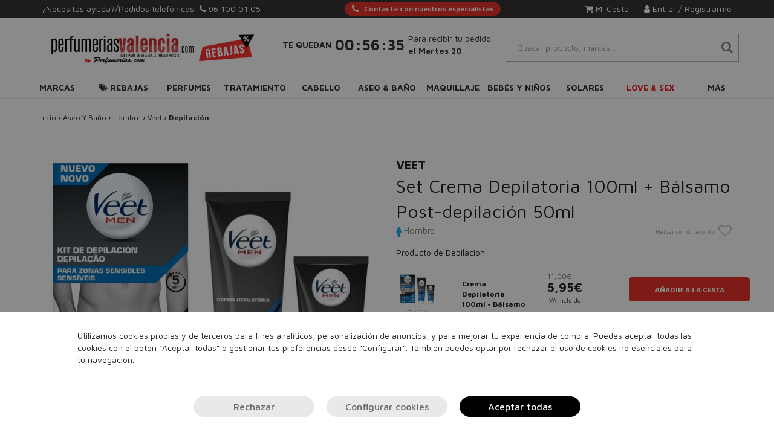

--- FILE ---
content_type: text/html; charset=UTF-8
request_url: https://perfumeriasvalencia.com/set-crema-depilatoria-100ml-balsamo-post-depilacion-50ml/
body_size: 53724
content:
<!DOCTYPE html>
<html lang="es">
<head>
    <meta charset="utf-8">
    <meta http-equiv="X-UA-Compatible" content="IE=edge">
    <meta name="theme-color" content="#212121">
    <meta name="apple-mobile-web-app-status-bar-style" content="#212121">
    <title>Set Crema Depilatoria 100ml + Bálsamo Post-depilación 50ml | Hasta -80% Descuento en Perfumerias Valencia</title>
    <meta name="description" content="¿Buscas Set Crema Depilatoria 100ml Balsamo Post Depilacion 50ml? ¡En Perfumerias Valencia encontrarás los mejores productos al mejor precio! ¡con entrega gratuita en 24 horas!">
    <meta name="keywords" content="perfumes, perfumes online, perfumes baratos originales, venta de perfumes, Perfumería, Perfumería Online, Perfumes 24h, Perfumes 24 Horas, perfumeriasvalencia.com, set, crema, depilatoria, 100ml, balsamo, post, depilacion, 50ml" />

    

    <meta name="msvalidate.01" content="D170FBDFCB21D147CCE56DEC69B50395">
    
    <link rel="alternate" hreflang="es" href="https://perfumeriasvalencia.com/" />
            <link rel="canonical" href="https://perfumeriasvalencia.com/set-crema-depilatoria-100ml-balsamo-post-depilacion-50ml/" />
    
    <link rel="preconnect" href="https://cdn.doofinder.com">
    <link rel="preconnect" href="https://perfumeriasvalencia.com">
    <link rel="preconnect" href="https://www.googletagmanager.com">
    <link rel="preconnect" href="https://fonts.gstatic.com">
    <link rel="preconnect" href="https://www.google-analytics.com">

    
    <script>
        const nmc_analytics = false; // true o false
        const nmc_marketing = false; // true o false
        const nmc_mostrado = false;   // true o false

        window.dataLayer = window.dataLayer || [];
        function gtag() { dataLayer.push(arguments); }

        // consentimiento
        gtag('consent', 'default', {
            'ad_storage': nmc_marketing ? 'granted' : 'denied',
            'analytics_storage': nmc_analytics ? 'granted' : 'denied',
            'ad_user_data': nmc_marketing ? 'granted' : 'denied',
            'ad_personalization': nmc_marketing ? 'granted' : 'denied'
        });
    </script>

    <!-- Google Tag Manager -->
    <script>
        (function(w,d,s,l,i){w[l]=w[l]||[];w[l].push({'gtm.start':
                new Date().getTime(),event:'gtm.js'});var f=d.getElementsByTagName(s)[0],
            j=d.createElement(s),dl=l!='dataLayer'?'&l='+l:'';j.async=true;j.src=
            'https://www.googletagmanager.com/gtm.js?id='+i+dl;f.parentNode.insertBefore(j,f);
        })(window,document,'script','dataLayer','GTM-WZKJ9F27');
    </script>
    <!-- End Google Tag Manager -->



                <meta name="google-site-verification" content="WdXJFUHIVJmet-vPoef4gJiRjZCtz8zRy_ihD-vy3MU" />
    
    
            <meta name="viewport" content="width=device-width, user-scalable=no, initial-scale=1.0, maximum-scale=1.0, minimum-scale=1.0">
        
            <link rel="shortcut icon" href="/static/template/perfumesvalencia.com/img/favicon.ico" />
    
        
    
    


    <link rel="manifest" href="/static/template/perfumesvalencia.com/manifest/manifest.json">

    
            <script>
            console.log = function(){}
        </script>
        
        

    <script src="/static/static_js/jquery-3.1.1.min.js"></script>
    
        
    <link rel="stylesheet" href="/static/static_css/perfumesvalencia.com/custom.min.css?r=20241115095903">
        

    <link rel="preconnect" href="https://fonts.googleapis.com">
    <link rel="preconnect" href="https://fonts.gstatic.com" crossorigin>
    <link href="https://fonts.googleapis.com/css2?family=Lora:ital@1&display=swap" rel="stylesheet">
</head>
<body>
<script>
    document.documentElement.addEventListener('touchstart', function (event) {
        if (event.touches.length > 1) {
            event.preventDefault();
        }
    }, false);
</script>

<style type="text/css">

    /** SUPER SUBMENU **/
    header .supersubmenu {
        position: absolute;
        background: white;
        border: 1px solid #888;
        z-index: 1000;
        padding: 20px 0px;
        left: 0;
    }
    header .supersubmenu ul {
        list-style: none;
    }

    header .supersubmenu .columna {
        border-right: 1px solid #DDDDDD;
        /*width: 292px;*/
    }

    /*@media only screen and (max-width : 1199px) {
        header .supersubmenu .columna {
            width: 242px;
        }
    }*/

    header .supersubmenu .columna:last-of-type {
        border-right: none;
    }

    header .supersubmenu .contenido-seccion a {
        text-align: left;
        /*font-weight: bold;*/
        color: #444F51 !important;
        border: none !important;
        margin: 10px 30px;
        /*text-transform: inherit;*/
        white-space: nowrap;
        overflow: hidden;
        text-overflow: ellipsis;
        cursor: pointer ;
    }

    header .supersubmenu .contenido-seccion a li img {
        max-width: 100%;
    }

    header .supersubmenu .contenido-seccion a.destacado {
        text-transform: uppercase;
    }

    @media only screen and (max-width : 1199px) {
        header .supersubmenu.col100 { width: 970px; }
        header .supersubmenu.col75 { width: 727.5px; }
        header .supersubmenu.col50 { width: 485px; }
        header .supersubmenu.col25 { width: 242.5px; }
    }

    @media only screen and (min-width : 1200px) {
        header .supersubmenu.col100 { width: 1170px; }
        header .supersubmenu.col75 { width: 877.5px; }
        header .supersubmenu.col50 { width: 585px; }
        header .supersubmenu.col25 { width: 292.5px; }
    }

    /** FIN SUPER SUBMENU **/


</style>

<style>
    /*=== Boton mini simple para Atencion personalizada ===*/
    .__btn_mini_atp {
        display: inline-flex;
        align-items: center;
        justify-content: center;
        height: 22px;
        padding: 0 12px;
        font-size: 12px;
        font-weight: 600;
        color: #fff;
        background-color: var(--color-primario);
        border: none;
        border-radius: 12px;
        cursor: pointer;

        white-space: nowrap;
        user-select: none;

        transition: background-color 0.3s ease;
    }

    .__btn_mini_atp:hover {
        background-color: #e64a19;
    }

    .__btn_mini_atp i {
        margin-right: 8px;
        font-size: 15px;
    }
    .__btn_mini_atp.menu-mvl{
        background-color: #fff;
        color: var(--color-primario);
    }

    @media (max-width: 1120px) {
        .__btn_mini_atp {
            display: none;
        }
    }
</style>

<header class="header_fijo">
    <!-- Ordenador -->
        <div class="escritorio header_area_login">

        <div>
            ¿Necesitas ayuda?/Pedidos telefónicos: <i class="fa fa-phone"> </i> <a
                    href="tel:961000105">96 100 01 05 </a>
            
                                        
        </div>
        <div>
            <a class="__btn_mini_atp" href="/atencion_personalizada" aria-label="Atencion personalizada">
                <i class="fa fa-phone"></i> Contacta con nuestros especialistas
            </a>
        </div>
        <div class="div_botonera">
            
                            <div style="">
                    <a rel="nofollow" href="/login.php">
                        <i class="fa fa-user" aria-hidden="true">&nbsp;</i>Entrar / Registrarme
                    </a>
                </div>

                <div id="abre_mini_carro" style="margin-right: 25px;position: relative;cursor: pointer;">
                    <a rel="nofollow" >
                        <i class="fa fa-shopping-cart" aria-hidden="true">&nbsp;</i>Mi Cesta
                        <div class="btn_carrito_items" style="display: none;">
                            0                        </div>
                    </a>
                    <div class="mini_carrito">
                        <div class="container_mini_carrito">
        <div class="row">
        <div class="col-md-12 btn_cerrar_minicarrito">
            <img src="/static/template/img/close-minicarrito.png" alt="Cerrar" />
        </div>
    </div>
            <div class="row info">
            <div class="col-md-12">
                En estos momentos no hay productos en tu cesta.
            </div>
        </div>
    </div>
                    </div>
                </div>
                                </div>
    </div>
    
    
        <div class="escritorio container nuevo_row_header">

        <div class="item_nuevo_header">
            <a href="/">
                <img id="img_logo" style="max-height: 80px;" class="img-responsive" src="/static/template/perfumesvalencia.com/logos/logo_index_web.png" alt="Perfumerias Valencia">
            </a>
        </div>
        <div class="item_nuevo_header">
            <style>
    /** RELOJ HEADER*/
    .reloj_header {
        padding-top: 16px;
    }
    .reloj_header .texto_sup {
        text-align: center;
        font-size: 12px;
        font-weight: bold;
    }
    .reloj_header .texto_med {
        text-align: center;
        margin-top: inherit;
        font-size: 32px;
    }
    .reloj_header .hora {
        font-weight: bold;
    }
    .reloj_header .separador {
        font-size: 25px;
        margin: 0px -6px;
    }
    .reloj_header .texto_inf {
        text-align: left;
        font-weight: inherit;
        margin-top: inherit;
        font-size: 12px;
        max-width: 192px;
    }
    @media (min-width: 992px) {
        .reloj_header {
            padding-top: inherit;
            display: flex;
            flex-direction: row;
            flex-wrap: nowrap;
            justify-content: center;
            align-items: center;
        }
        .reloj_header .texto_med {
            text-align: center;
            font-size: 22px;
            padding-left: 6px;
            padding-right: 6px;
        }
        .reloj_header .texto_inf {
            font-size: 12px;
        }

    }
    @media (min-width: 1200px) {
        .reloj_header .texto_sup {
            font-size: 14px;
        }
        .reloj_header .texto_med {
            font-size: 24px;
        }
        .reloj_header .texto_inf {
            font-size: 14px;
        }

    }
    @media (max-width: 991px) {
        .fondo_reloj{
            padding-top: 20px;
        }
    }
</style>
<div class="reloj_header reloj" style="display:none;">
            <div class="texto_sup">
            TE QUEDAN
        </div>
        <div class="texto_med">
        <span class="hora reloj_hora">00</span>
        <span class="hora separador">:</span>
        <span class="hora reloj_minuto">00</span>
        <span class="hora separador">:</span>
        <span class="hora reloj_segundo">00</span>
    </div>
    <div class="texto_inf">
        Para recibir tu pedido<br><b>el  Martes 20</b>    </div>
</div>        </div>
        <div class="item_nuevo_header">
            <div class="container_zona_usuario" style="display: flex; flex-direction: column; align-items: stretch;">
                <div class="busqueda">
                                                                <div class="contenedor_buscador_web">
                            <div id="icono_mini_buscador" class="input-group-text letra_encabezado_input letra_encabezado_input_extra class_max">
                                <i class="fa fa-search" aria-hidden="true"></i>
                            </div>
                            <div style="width: 100%;">
                                <input autocomplete="off" autocorrect="off" autocapitalize="off" spellcheck="false" class="txt_buscar form-control buscador form-control input_con_letra_encabezado anti_autorelleno_google buscador doofinder_buscador" type="search" placeholder="Buscar producto, marcas..." name="q"  autocomplete="off">
                            </div>
                        </div>
                        <div class="products_list" style="display: none;"></div>
                                                        </div>
            </div>
        </div>
    </div>

    <!-- PC -->
    <nav class="navbar megamenu escritorio" style="margin-bottom: 0;border-top: none;">
    <div class="container">
        <div class="row">
            <div class="collapse navbar-collapse">
                <ul class="nav navbar-nav megamenu_tab nav-tabs" style="width: 100%;">
                    <li class="megamenu-fw" style="width:9.0909090909091%; text-align: center;" ><a href="/marcas/" class="megamenu_dropdown_btn " style="padding-left:0px; padding-right: 0px;">Marcas</a></li>                        <li class="dropdown megamenu-fw nav-item" style="width:9.0909090909091%; text-align: center;" >
                            <a href="#" class="dropdown-toggle megamenu_dropdown_btn nav-link " data-toggle="dropdown" role="button"  style="padding-left:0px; padding-right: 0px;"><i class="fa fa-tags" aria-hidden="true">&nbsp;</i>Rebajas</a>
                            <ul class="dropdown-menu megamenu-col-2 tab-content megamenu-content" role="menu" >
                                <li>
                                    <div class=" tab-pane">
                                        <div class="titular_submenu"><a href="/rebajas-10/">Rebajas</a></div>

                                        
                                            <div class="col-md-6 megamenu-columnas">
                                                <ul>

                                                    
                                                        <li class="megamenu-item texto destacado">
                                                            <a href="/ofertas-perfumes/">Ofertas Perfumes</a>                                                        </li>
                                                    
                                                        <li class="megamenu-item texto destacado">
                                                            <a href="/ofertas-tratamiento/">Ofertas Tratamiento</a>                                                        </li>
                                                    
                                                        <li class="megamenu-item texto destacado">
                                                            <a href="/ofertas-maquillaje/">Ofertas Maquillaje</a>                                                        </li>
                                                    
                                                        <li class="megamenu-item texto destacado">
                                                            <a href="/ofertas-cabello/">Ofertas Cabello</a>                                                        </li>
                                                    
                                                        <li class="megamenu-item texto destacado">
                                                            <a href="/ofertas-aseo-y-bano/">Ofertas Aseo y Baño</a>                                                        </li>
                                                    
                                                        <li class="megamenu-item texto destacado">
                                                            <a href="/aseo-y-bano/stop-covid/">Stop Covid-19</a>                                                        </li>
                                                    
                                                        <li class="megamenu-item texto destacado">
                                                            <a href="/moda-outlet/">Moda</a>                                                        </li>
                                                    
                                                </ul>
                                            </div>
                                        
                                            <div class="col-md-6 megamenu-columnas">
                                                <ul>

                                                    
                                                        <li class="megamenu-item imagen400 ">
                                                            <a href="/ofertas/"><picture>
            <source srcset="/static/template/menu/bg-menu-ofertas.webp"  type="image/webp">
            <img loading="lazy" src="/static/template/menu/bg-menu-ofertas.jpg" alt="" style="" class="img-responsive">
        </picture></a>                                                        </li>
                                                    
                                                </ul>
                                            </div>
                                        

                                    </div>
                                </li>
                            </ul>
                        </li>

                                            <li class="dropdown megamenu-fw nav-item" style="width:9.0909090909091%; text-align: center;" >
                            <a href="#" class="dropdown-toggle megamenu_dropdown_btn nav-link " data-toggle="dropdown" role="button"  style="padding-left:0px; padding-right: 0px;">Perfumes</a>
                            <ul class="dropdown-menu megamenu-col-2 tab-content megamenu-content" role="menu" >
                                <li>
                                    <div class=" tab-pane">
                                        <div class="titular_submenu"><a href="/perfumes/">Perfumes</a></div>

                                        
                                            <div class="col-md-6 megamenu-columnas">
                                                <ul>

                                                    
                                                        <li class="megamenu-item texto destacado">
                                                            <a href="/perfumes/">TOP VENTAS</a>                                                        </li>
                                                    
                                                        <li class="megamenu-item texto destacado">
                                                            <a href="/perfumes/">VER TODOS</a>                                                        </li>
                                                    
                                                        <li class="megamenu-item texto destacado">
                                                            <a href="/perfumes-mujer/">Mujer</a>                                                        </li>
                                                    
                                                        <li class="megamenu-item texto destacado">
                                                            <a href="/perfumes-hombre/">Hombre</a>                                                        </li>
                                                    
                                                        <li class="megamenu-item texto ">
                                                            <a href="/bebes-y-ninos/colonias-y-perfumes/">Niños</a>                                                        </li>
                                                    
                                                        <li class="megamenu-item texto ">
                                                            <a href="/sets-perfumes/">Sets de regalo</a>                                                        </li>
                                                    
                                                        <li class="megamenu-item texto ">
                                                            <a href="/perfumes-nicho/">Perfumes de lujo (nicho)</a>                                                        </li>
                                                    
                                                </ul>
                                            </div>
                                        
                                            <div class="col-md-6 megamenu-columnas">
                                                <ul>

                                                    
                                                        <li class="megamenu-item imagen400 ">
                                                            <a href="/perfumes/"><picture>
            <source srcset="/static/template/menu/bg-menu-perfumes.webp"  type="image/webp">
            <img loading="lazy" src="/static/template/menu/bg-menu-perfumes.jpg" alt="" style="" class="img-responsive">
        </picture></a>                                                        </li>
                                                    
                                                </ul>
                                            </div>
                                        

                                    </div>
                                </li>
                            </ul>
                        </li>

                                            <li class="dropdown megamenu-fw nav-item" style="width:9.0909090909091%; text-align: center;" >
                            <a href="#" class="dropdown-toggle megamenu_dropdown_btn nav-link " data-toggle="dropdown" role="button"  style="padding-left:0px; padding-right: 0px;">Tratamiento</a>
                            <ul class="dropdown-menu megamenu-col-2 tab-content megamenu-content" role="menu" >
                                <li>
                                    <div class=" tab-pane">
                                        <div class="titular_submenu"><a href="/tratamiento/">Tratamiento</a></div>

                                        
                                            <div class="col-md-6 megamenu-columnas">
                                                <ul>

                                                    
                                                        <li class="megamenu-item texto destacado">
                                                            <a href="/tratamiento/">TOP VENTAS</a>                                                        </li>
                                                    
                                                        <li class="megamenu-item texto destacado">
                                                            <a href="/tratamiento/">VER TODOS</a>                                                        </li>
                                                    
                                                        <li class="megamenu-item texto destacado">
                                                            <a href="/cosmetica-natural/">Cosmética natural</a>                                                        </li>
                                                    
                                                        <li class="megamenu-item texto ">
                                                            <a href="/parafarmacia/">Parafarmacia</a>                                                        </li>
                                                    
                                                        <li class="megamenu-item texto  subpadre">
                                                            <a class="subpadre_link" href="#" onclick="return false;">Cuerpo<span class="caret"></span></a>                                                                <div class="collapse">
                                                                    <ul>
                                                                        <li class="megamenu-item texto subhijos">- <a href="/tratamiento/cuerpo/">Todos los productos</a></li>
                                                                                                                                                    <li class="megamenu-item texto subhijos">- <a href="/tratamiento/cuerpo/antimosquitos/">Antimosquitos</a></li>
                                                                                                                                                    <li class="megamenu-item texto subhijos">- <a href="/tratamiento/cuerpo/anticeluliticos-y-reafirmantes/">Anticelulíticos y reafirmantes</a></li>
                                                                                                                                                    <li class="megamenu-item texto subhijos">- <a href="/tratamiento/cuerpo/aceites-corporales/">Aceites corporales</a></li>
                                                                                                                                                    <li class="megamenu-item texto subhijos">- <a href="/tratamiento/cuerpo/cuello-y-escote/">Cuello y escote</a></li>
                                                                                                                                                    <li class="megamenu-item texto subhijos">- <a href="/tratamiento/cuerpo/exfoliantes/">Exfoliantes</a></li>
                                                                                                                                                    <li class="megamenu-item texto subhijos">- <a href="/tratamiento/cuerpo/hidratacion/">Hidratación</a></li>
                                                                                                                                                    <li class="megamenu-item texto subhijos">- <a href="/tratamiento/cuerpo/manos-y-pies/">Manos y pies</a></li>
                                                                                                                                                    <li class="megamenu-item texto subhijos">- <a href="/tratamiento/cuerpo/podologia/">Podología</a></li>
                                                                                                                                                    <li class="megamenu-item texto subhijos">- <a href="/tratamiento/cuerpo/tratamientos-especificos/">Tratamientos específicos</a></li>
                                                                                                                                            </ul>
                                                                </div>
                                                                                                                    </li>
                                                    
                                                        <li class="megamenu-item texto  subpadre">
                                                            <a class="subpadre_link" href="#" onclick="return false;">Rostro<span class="caret"></span></a>                                                                <div class="collapse">
                                                                    <ul>
                                                                        <li class="megamenu-item texto subhijos">- <a href="/tratamiento/rostro/">Todos los productos</a></li>
                                                                                                                                                    <li class="megamenu-item texto subhijos">- <a href="/tratamiento/rostro/aceite/">Aceites</a></li>
                                                                                                                                                    <li class="megamenu-item texto subhijos">- <a href="/tratamiento/rostro/anti-manchas/">Antimanchas</a></li>
                                                                                                                                                    <li class="megamenu-item texto subhijos">- <a href="/tratamiento/rostro/antiarrugas-antiedad/">Antiarrugas - Antiedad</a></li>
                                                                                                                                                    <li class="megamenu-item texto subhijos">- <a href="/maquillaje/rostro/correctores/">Correctores</a></li>
                                                                                                                                                    <li class="megamenu-item texto subhijos">- <a href="/tratamiento/rostro/contorno-de-ojos/">Contorno de ojos</a></li>
                                                                                                                                                    <li class="megamenu-item texto subhijos">- <a href="/tratamiento/rostro/dispositivos/">Dispositivos</a></li>
                                                                                                                                                    <li class="megamenu-item texto subhijos">- <a href="/tratamiento/rostro/exfoliantes/">Exfoliantes</a></li>
                                                                                                                                                    <li class="megamenu-item texto subhijos">- <a href="/tratamiento/rostro/hidratacion-y-nutricion/">Hidratación y Nutrición</a></li>
                                                                                                                                                    <li class="megamenu-item texto subhijos">- <a href="/tratamiento/rostro/limpieza-de-la-piel/">Limpieza de la piel</a></li>
                                                                                                                                                    <li class="megamenu-item texto subhijos">- <a href="/tratamiento/rostro/mascarillas/">Mascarillas</a></li>
                                                                                                                                                    <li class="megamenu-item texto subhijos">- <a href="/tratamiento/rostro/rojeces/">Rojeces</a></li>
                                                                                                                                                    <li class="megamenu-item texto subhijos">- <a href="/tratamiento/rostro/serums/">Serums</a></li>
                                                                                                                                                    <li class="megamenu-item texto subhijos">- <a href="/tratamiento/rostro/tratamiento-labios/">Tratamiento Labios</a></li>
                                                                                                                                                    <li class="megamenu-item texto subhijos">- <a href="/tratamiento/rostro/tratamientos-especificos/">Tratamientos específicos</a></li>
                                                                                                                                            </ul>
                                                                </div>
                                                                                                                    </li>
                                                    
                                                        <li class="megamenu-item texto  subpadre">
                                                            <a class="subpadre_link" href="#" onclick="return false;">Solares<span class="caret"></span></a>                                                                <div class="collapse">
                                                                    <ul>
                                                                        <li class="megamenu-item texto subhijos">- <a href="/tratamiento/solares/">Todos los productos</a></li>
                                                                                                                                                    <li class="megamenu-item texto subhijos">- <a href="/tratamiento/solares/aftersun/">Aftersun</a></li>
                                                                                                                                                    <li class="megamenu-item texto subhijos">- <a href="/tratamiento/solares/autobronceadores/">Autobronceadores</a></li>
                                                                                                                                                    <li class="megamenu-item texto subhijos">- <a href="/tratamiento/solares/bronceadores/">Bronceadores</a></li>
                                                                                                                                                    <li class="megamenu-item texto subhijos">- <a href="/tratamiento/solares/capilar/">Capilar</a></li>
                                                                                                                                                    <li class="megamenu-item texto subhijos">- <a href="/tratamiento/solares/protectores-solares-cuerpo/">Protectores solares cuerpo</a></li>
                                                                                                                                                    <li class="megamenu-item texto subhijos">- <a href="/tratamiento/solares/protectores-solares-rostro/">Protectores solares rostro</a></li>
                                                                                                                                            </ul>
                                                                </div>
                                                                                                                    </li>
                                                    
                                                        <li class="megamenu-item texto destacado">
                                                            <a href="/sets-tratamiento/">Sets</a>                                                        </li>
                                                    
                                                </ul>
                                            </div>
                                        
                                            <div class="col-md-6 megamenu-columnas">
                                                <ul>

                                                    
                                                        <li class="megamenu-item imagen400 ">
                                                            <a href="/regalo/regalo-golden-tan-maximizer-aftersun-lotion-125ml/?utm_source=CRM&utm_medium=banner-menu&utm"><picture>
            <source srcset="/static/template/menu/bg-menu-tratamiento.webp"  type="image/webp">
            <img loading="lazy" src="/static/template/menu/bg-menu-tratamiento.webp" alt="" style="" class="img-responsive">
        </picture></a>                                                        </li>
                                                    
                                                </ul>
                                            </div>
                                        

                                    </div>
                                </li>
                            </ul>
                        </li>

                                            <li class="dropdown megamenu-fw nav-item" style="width:9.0909090909091%; text-align: center;" >
                            <a href="#" class="dropdown-toggle megamenu_dropdown_btn nav-link " data-toggle="dropdown" role="button"  style="padding-left:0px; padding-right: 0px;">Cabello</a>
                            <ul class="dropdown-menu megamenu-col-2 tab-content megamenu-content" role="menu" >
                                <li>
                                    <div class=" tab-pane">
                                        <div class="titular_submenu"><a href="/cabello/">Cabello</a></div>

                                        
                                            <div class="col-md-6 megamenu-columnas">
                                                <ul>

                                                    
                                                        <li class="megamenu-item texto destacado">
                                                            <a href="/cabello/">TOP VENTAS</a>                                                        </li>
                                                    
                                                        <li class="megamenu-item texto destacado">
                                                            <a href="/cabello/">VER TODOS</a>                                                        </li>
                                                    
                                                        <li class="megamenu-item texto ">
                                                            <a href="/cabello/accesorios/">Accesorios</a>                                                        </li>
                                                    
                                                        <li class="megamenu-item texto ">
                                                            <a href="/cabello/acondicionadores/">Acondicionadores</a>                                                        </li>
                                                    
                                                        <li class="megamenu-item texto ">
                                                            <a href="/cabello/cepillos-y-peines/">Cepillos y Peines</a>                                                        </li>
                                                    
                                                        <li class="megamenu-item texto ">
                                                            <a href="/cabello/champu/">Champú</a>                                                        </li>
                                                    
                                                        <li class="megamenu-item texto ">
                                                            <a href="/cabello/color/">Color</a>                                                        </li>
                                                    
                                                        <li class="megamenu-item texto  subpadre">
                                                            <a class="subpadre_link" href="#" onclick="return false;">Eléctricos<span class="caret"></span></a>                                                                <div class="collapse">
                                                                    <ul>
                                                                        <li class="megamenu-item texto subhijos">- <a href="/cabello/electricos/">Todos los productos</a></li>
                                                                                                                                                    <li class="megamenu-item texto subhijos">- <a href="/cabello/electricos/cepillos/">Cepillos</a></li>
                                                                                                                                                    <li class="megamenu-item texto subhijos">- <a href="/cabello/electricos/cortadoras-de-pelo/">Cortadoras de pelo</a></li>
                                                                                                                                                    <li class="megamenu-item texto subhijos">- <a href="/cabello/electricos/planchas/">Planchas</a></li>
                                                                                                                                                    <li class="megamenu-item texto subhijos">- <a href="/cabello/electricos/rizadores/">Rizadores</a></li>
                                                                                                                                                    <li class="megamenu-item texto subhijos">- <a href="/cabello/electricos/secadores/">Secadores</a></li>
                                                                                                                                            </ul>
                                                                </div>
                                                                                                                    </li>
                                                    
                                                        <li class="megamenu-item texto  subpadre">
                                                            <a class="subpadre_link" href="#" onclick="return false;">Fijadores<span class="caret"></span></a>                                                                <div class="collapse">
                                                                    <ul>
                                                                        <li class="megamenu-item texto subhijos">- <a href="/cabello/styling/">Todos los productos</a></li>
                                                                                                                                                    <li class="megamenu-item texto subhijos">- <a href="/cabello/styling/ceras/">Ceras</a></li>
                                                                                                                                                    <li class="megamenu-item texto subhijos">- <a href="/cabello/fijadores/cremas/">Cremas</a></li>
                                                                                                                                                    <li class="megamenu-item texto subhijos">- <a href="/cabello/fijadores/espumas/">Espumas</a></li>
                                                                                                                                                    <li class="megamenu-item texto subhijos">- <a href="/cabello/fijadores/geles/">Geles</a></li>
                                                                                                                                                    <li class="megamenu-item texto subhijos">- <a href="/cabello/styling/lacas/">Lacas</a></li>
                                                                                                                                                    <li class="megamenu-item texto subhijos">- <a href="/cabello/fijadores/otras-texturas/">Otras Texturas</a></li>
                                                                                                                                                    <li class="megamenu-item texto subhijos">- <a href="/cabello/fijadores/sprays/">Sprays</a></li>
                                                                                                                                            </ul>
                                                                </div>
                                                                                                                    </li>
                                                    
                                                        <li class="megamenu-item texto ">
                                                            <a href="/cabello/mascarillas/">Mascarillas</a>                                                        </li>
                                                    
                                                        <li class="megamenu-item texto ">
                                                            <a href="/cabello/perfumes/">Perfumes</a>                                                        </li>
                                                    
                                                        <li class="megamenu-item texto ">
                                                            <a href="/cabello/protectores-termicos/">Protectores Térmicos</a>                                                        </li>
                                                    
                                                        <li class="megamenu-item texto ">
                                                            <a href="/sets-cabello/">Sets</a>                                                        </li>
                                                    
                                                        <li class="megamenu-item texto  subpadre">
                                                            <a class="subpadre_link" href="#" onclick="return false;">Tratamiento<span class="caret"></span></a>                                                                <div class="collapse">
                                                                    <ul>
                                                                        <li class="megamenu-item texto subhijos">- <a href="/cabello/tratamiento/">Todos los productos</a></li>
                                                                                                                                                    <li class="megamenu-item texto subhijos">- <a href="/cabello/tratamiento/aceites/">Aceites / Elixires</a></li>
                                                                                                                                                    <li class="megamenu-item texto subhijos">- <a href="/cabello/tratamiento/alisado/">Alisado</a></li>
                                                                                                                                                    <li class="megamenu-item texto subhijos">- <a href="/cabello/tratamiento/ampollas/">Ampollas / Monodosis</a></li>
                                                                                                                                                    <li class="megamenu-item texto subhijos">- <a href="/cabello/tratamiento/balsamos-emulsiones/">Bálsamos / Emulsiones</a></li>
                                                                                                                                                    <li class="megamenu-item texto subhijos">- <a href="/cabello/tratamiento/cremas/">Cremas</a></li>
                                                                                                                                                    <li class="megamenu-item texto subhijos">- <a href="/cabello/tratamiento/lociones/">Lociones</a></li>
                                                                                                                                                    <li class="megamenu-item texto subhijos">- <a href="/cabello/tratamiento/serums/">Serums</a></li>
                                                                                                                                                    <li class="megamenu-item texto subhijos">- <a href="/cabello/tratamiento/tonicos/">Tónicos</a></li>
                                                                                                                                                    <li class="megamenu-item texto subhijos">- <a href="/cabello/tratamiento/spray/">Sprays</a></li>
                                                                                                                                                    <li class="megamenu-item texto subhijos">- <a href="/cabello/tratamiento/especificos/">Específicos</a></li>
                                                                                                                                                    <li class="megamenu-item texto subhijos">- <a href="/tratamiento/rostro/exfoliantes/">Exfoliantes</a></li>
                                                                                                                                            </ul>
                                                                </div>
                                                                                                                    </li>
                                                    
                                                </ul>
                                            </div>
                                        
                                            <div class="col-md-6 megamenu-columnas">
                                                <ul>

                                                    
                                                        <li class="megamenu-item imagen400 ">
                                                            <a href="/cabello/"><picture>
            <source srcset="/static/template/menu/bg-menu-cabello-02.webp"  type="image/webp">
            <img loading="lazy" src="/static/template/menu/bg-menu-cabello-02.jpg" alt="" style="" class="img-responsive">
        </picture></a>                                                        </li>
                                                    
                                                </ul>
                                            </div>
                                        

                                    </div>
                                </li>
                            </ul>
                        </li>

                                            <li class="dropdown megamenu-fw nav-item" style="width:9.0909090909091%; text-align: center;" >
                            <a href="#" class="dropdown-toggle megamenu_dropdown_btn nav-link " data-toggle="dropdown" role="button"  style="padding-left:0px; padding-right: 0px;">Aseo & Baño</a>
                            <ul class="dropdown-menu megamenu-col-2-medio tab-content megamenu-content" role="menu" >
                                <li>
                                    <div class=" tab-pane">
                                        <div class="titular_submenu"><a href="/aseo-y-bano/">Aseo & Baño</a></div>

                                        
                                            <div class="col-md-6 megamenu-columnas">
                                                <ul>

                                                    
                                                        <li class="megamenu-item texto destacado">
                                                            <a href="/aseo-y-bano/">TOP VENTAS</a>                                                        </li>
                                                    
                                                        <li class="megamenu-item texto destacado">
                                                            <a href="/aseo-y-bano/">VER TODOS</a>                                                        </li>
                                                    
                                                        <li class="megamenu-item texto  subpadre">
                                                            <a class="subpadre_link" href="#" onclick="return false;">Afeitado<span class="caret"></span></a>                                                                <div class="collapse">
                                                                    <ul>
                                                                        <li class="megamenu-item texto subhijos">- <a href="/aseo-y-bano/afeitado/">Todos los productos</a></li>
                                                                                                                                                    <li class="megamenu-item texto subhijos">- <a href="/aseo-y-bano/afeitado/aftershaves/">Aftershaves</a></li>
                                                                                                                                                    <li class="megamenu-item texto subhijos">- <a href="/aseo-y-bano/afeitado/espumas-y-geles/">Espumas, geles y cremas</a></li>
                                                                                                                                                    <li class="megamenu-item texto subhijos">- <a href="/aseo-y-bano/afeitado/maquinillas/">Maquinillas</a></li>
                                                                                                                                                    <li class="megamenu-item texto subhijos">- <a href="/aseo-y-bano/afeitado/recambios/">Recambios</a></li>
                                                                                                                                                    <li class="megamenu-item texto subhijos">- <a href="/aseo-y-bano/afeitado/tratamiento-barba/">Tratamiento barba</a></li>
                                                                                                                                            </ul>
                                                                </div>
                                                                                                                    </li>
                                                    
                                                        <li class="megamenu-item texto ">
                                                            <a href="/aseo-y-bano/body-milk/">Body Milk</a>                                                        </li>
                                                    
                                                        <li class="megamenu-item texto ">
                                                            <a href="/aseo-y-bano/bombas-de-bano/">Bombas de Baño</a>                                                        </li>
                                                    
                                                        <li class="megamenu-item texto ">
                                                            <a href="/aseo-y-bano/botiquin/">Botiquín</a>                                                        </li>
                                                    
                                                        <li class="megamenu-item texto ">
                                                            <a href="/aseo-y-bano/brumas-corporales/">Brumas Corporales</a>                                                        </li>
                                                    
                                                        <li class="megamenu-item texto ">
                                                            <a href="/aseo-y-bano/depilacion/">Depilación</a>                                                        </li>
                                                    
                                                        <li class="megamenu-item texto ">
                                                            <a href="/aseo-y-bano/desodorantes/">Desodorantes</a>                                                        </li>
                                                    
                                                        <li class="megamenu-item texto ">
                                                            <a href="/aseo-y-bano/especificos/">Específicos</a>                                                        </li>
                                                    
                                                        <li class="megamenu-item texto ">
                                                            <a href="/aseo-y-bano/esponjas/">Esponjas</a>                                                        </li>
                                                    
                                                        <li class="megamenu-item texto ">
                                                            <a href="/aseo-y-bano/gel-ducha/">Gel de ducha</a>                                                        </li>
                                                    
                                                        <li class="megamenu-item texto  subpadre">
                                                            <a class="subpadre_link" href="#" onclick="return false;">Higiene bucal<span class="caret"></span></a>                                                                <div class="collapse">
                                                                    <ul>
                                                                        <li class="megamenu-item texto subhijos">- <a href="/aseo-y-bano/tratamiento-dental/">Todos los productos</a></li>
                                                                                                                                                    <li class="megamenu-item texto subhijos">- <a href="/aseo-y-bano/higiene-bucal/cepillos-de-dientes/">Cepillos de dientes</a></li>
                                                                                                                                                    <li class="megamenu-item texto subhijos">- <a href="/aseo-y-bano/higiene-bucal/enjuagues-bucales/">Enjuagues bucales</a></li>
                                                                                                                                                    <li class="megamenu-item texto subhijos">- <a href="/aseo-y-bano/higiene-bucal/hilo-dental/">Hilo dental</a></li>
                                                                                                                                                    <li class="megamenu-item texto subhijos">- <a href="/aseo-y-bano/higiene-bucal/pasta-de-dientes/">Pasta de dientes</a></li>
                                                                                                                                            </ul>
                                                                </div>
                                                                                                                    </li>
                                                    
                                                        <li class="megamenu-item texto  subpadre">
                                                            <a class="subpadre_link" href="#" onclick="return false;">Higiene íntima<span class="caret"></span></a>                                                                <div class="collapse">
                                                                    <ul>
                                                                        <li class="megamenu-item texto subhijos">- <a href="/aseo-y-bano/higiene-intima/">Todos los productos</a></li>
                                                                                                                                                    <li class="megamenu-item texto subhijos">- <a href="/aseo-y-bano/higiene-intima/compresas/">Compresas</a></li>
                                                                                                                                                    <li class="megamenu-item texto subhijos">- <a href="/aseo-y-bano/higiene-intima/copas-menstruales/">Copas menstruales</a></li>
                                                                                                                                                    <li class="megamenu-item texto subhijos">- <a href="/aseo-y-bano/higiene-intima/gel-Intimo/">Gel íntimo</a></li>
                                                                                                                                                    <li class="megamenu-item texto subhijos">- <a href="/aseo-y-bano/higiene-intima/incontinencia-urinaria/">Incontinencia urinaria</a></li>
                                                                                                                                                    <li class="megamenu-item texto subhijos">- <a href="/aseo-y-bano/higiene-intima/salva-slip/">Salvaslip</a></li>
                                                                                                                                                    <li class="megamenu-item texto subhijos">- <a href="/aseo-y-bano/higiene-intima/tampones/">Tampones</a></li>
                                                                                                                                                    <li class="megamenu-item texto subhijos">- <a href="/aseo-y-bano/higiene-intima/toallitas-Intimas/">Toallitas íntimas</a></li>
                                                                                                                                            </ul>
                                                                </div>
                                                                                                                    </li>
                                                    
                                                        <li class="megamenu-item texto ">
                                                            <a href="/aseo-y-bano/papel-higienico-y-panuelos/">Papel Higiénico y Pañuelos</a>                                                        </li>
                                                    
                                                </ul>
                                            </div>
                                        
                                            <div class="col-md-6 megamenu-columnas">
                                                <ul>

                                                    
                                                        <li class="megamenu-item imagen400 ">
                                                            <a href="/aseo-y-bano/"><picture>
            <source srcset="/static/template/menu/bg-menu-aseoybano03.webp"  type="image/webp">
            <img loading="lazy" src="/static/template/menu/bg-menu-aseoybano03.jpg" alt="" style="" class="img-responsive">
        </picture></a>                                                        </li>
                                                    
                                                </ul>
                                            </div>
                                        

                                    </div>
                                </li>
                            </ul>
                        </li>

                                            <li class="dropdown megamenu-fw nav-item" style="width:9.0909090909091%; text-align: center;" >
                            <a href="#" class="dropdown-toggle megamenu_dropdown_btn nav-link " data-toggle="dropdown" role="button"  style="padding-left:0px; padding-right: 0px;">Maquillaje</a>
                            <ul class="dropdown-menu  tab-content megamenu-content" role="menu" >
                                <li>
                                    <div class="row tab-pane">
                                        <div class="titular_submenu"><a href="/maquillaje/">Maquillaje</a></div>

                                        
                                            <div class="col-md-3 megamenu-columnas">
                                                <ul>

                                                    
                                                        <li class="megamenu-item texto destacado">
                                                            <a href="/maquillaje/">TOP VENTAS</a>                                                        </li>
                                                    
                                                        <li class="megamenu-item texto destacado">
                                                            <a href="/maquillaje/">VER TODOS</a>                                                        </li>
                                                    
                                                        <li class="megamenu-item texto  subpadre">
                                                            <a class="subpadre_link" href="#" onclick="return false;">Accesorios<span class="caret"></span></a>                                                                <div class="collapse">
                                                                    <ul>
                                                                        <li class="megamenu-item texto subhijos">- <a href="/maquillaje/accesorios/">Todos los productos</a></li>
                                                                                                                                                    <li class="megamenu-item texto subhijos">- <a href="/maquillaje/accesorios/brochas-y-pinceles/">Brochas y pinceles</a></li>
                                                                                                                                                    <li class="megamenu-item texto subhijos">- <a href="/maquillaje/accesorios/decoraciones-faciales/">Decoraciones faciales</a></li>
                                                                                                                                                    <li class="megamenu-item texto subhijos">- <a href="/maquillaje/accesorios/esponjas-de-maquillaje/">Esponjas de maquillaje</a></li>
                                                                                                                                                    <li class="megamenu-item texto subhijos">- <a href="/maquillaje/accesorios/rizadores-de-pestanas/">Rizadores de pestañas</a></li>
                                                                                                                                                    <li class="megamenu-item texto subhijos">- <a href="/maquillaje/accesorios/sacapuntas/">Sacapuntas</a></li>
                                                                                                                                            </ul>
                                                                </div>
                                                                                                                    </li>
                                                    
                                                        <li class="megamenu-item texto destacado">
                                                            <a href="/maquillaje/estuches-de-maquillaje/">Estuches de maquillaje</a>                                                        </li>
                                                    
                                                        <li class="megamenu-item texto  subpadre">
                                                            <a class="subpadre_link" href="#" onclick="return false;">Rostro<span class="caret"></span></a>                                                                <div class="collapse">
                                                                    <ul>
                                                                        <li class="megamenu-item texto subhijos">- <a href="/maquillaje/rostro/">Todos los productos</a></li>
                                                                                                                                                    <li class="megamenu-item texto subhijos">- <a href="/maquillaje/rostro/bases-de-maquillaje/">Bases de maquillaje</a></li>
                                                                                                                                                    <li class="megamenu-item texto subhijos">- <a href="/maquillaje/rostro/bb-cream-y-cc-cream/">BB Cream y CC Cream</a></li>
                                                                                                                                                    <li class="megamenu-item texto subhijos">- <a href="/maquillaje/rostro/coloretes/">Coloretes</a></li>
                                                                                                                                                    <li class="megamenu-item texto subhijos">- <a href="/maquillaje/rostro/correctores/">Correctores</a></li>
                                                                                                                                                    <li class="megamenu-item texto subhijos">- <a href="/maquillaje/rostro/fijador/">Fijadores</a></li>
                                                                                                                                                    <li class="megamenu-item texto subhijos">- <a href="/tratamiento/rostro/dispositivos/">Dispositivos</a></li>
                                                                                                                                                    <li class="megamenu-item texto subhijos">- <a href="/maquillaje/rostro/iluminadores/">Iluminadores</a></li>
                                                                                                                                                    <li class="megamenu-item texto subhijos">- <a href="/maquillaje/rostro/polvos-compactos-y-sueltos/">Polvos compactos y sueltos</a></li>
                                                                                                                                                    <li class="megamenu-item texto subhijos">- <a href="/maquillaje/rostro/prebases-de-maquillaje/">Prebases de maquillaje</a></li>
                                                                                                                                                    <li class="megamenu-item texto subhijos">- <a href="/tratamiento/rostro/exfoliantes/">Exfoliantes</a></li>
                                                                                                                                            </ul>
                                                                </div>
                                                                                                                    </li>
                                                    
                                                        <li class="megamenu-item texto  subpadre">
                                                            <a class="subpadre_link" href="#" onclick="return false;">Labios<span class="caret"></span></a>                                                                <div class="collapse">
                                                                    <ul>
                                                                        <li class="megamenu-item texto subhijos">- <a href="/maquillaje/labios/">Todos los productos</a></li>
                                                                                                                                                    <li class="megamenu-item texto subhijos">- <a href="/maquillaje/labios/barras-de-labios/">Barras de labios</a></li>
                                                                                                                                                    <li class="megamenu-item texto subhijos">- <a href="/maquillaje/labios/brillo-de-labios/">Brillo de labios</a></li>
                                                                                                                                                    <li class="megamenu-item texto subhijos">- <a href="/maquillaje/labios/labial-liquido/">Labial líquido</a></li>
                                                                                                                                                    <li class="megamenu-item texto subhijos">- <a href="/maquillaje/labios/perfiladores-de-labios/">Perfiladores de labios</a></li>
                                                                                                                                            </ul>
                                                                </div>
                                                                                                                    </li>
                                                    
                                                        <li class="megamenu-item texto  subpadre">
                                                            <a class="subpadre_link" href="#" onclick="return false;">Ojos<span class="caret"></span></a>                                                                <div class="collapse">
                                                                    <ul>
                                                                        <li class="megamenu-item texto subhijos">- <a href="/maquillaje/ojos/">Todos los productos</a></li>
                                                                                                                                                    <li class="megamenu-item texto subhijos">- <a href="/maquillaje/ojos/cejas/">Cejas</a></li>
                                                                                                                                                    <li class="megamenu-item texto subhijos">- <a href="/maquillaje/ojos/lapiz-de-ojos-y-eyeliner/">Lápiz de ojos y eyeliner</a></li>
                                                                                                                                                    <li class="megamenu-item texto subhijos">- <a href="/maquillaje/ojos/mascaras-de-pestanas/">Máscaras de pestañas</a></li>
                                                                                                                                                    <li class="megamenu-item texto subhijos">- <a href="/maquillaje/ojos/pestanas-postizas/">Pestañas postizas</a></li>
                                                                                                                                                    <li class="megamenu-item texto subhijos">- <a href="/maquillaje/ojos/sombras-de-ojos/">Sombras de ojos</a></li>
                                                                                                                                            </ul>
                                                                </div>
                                                                                                                    </li>
                                                    
                                                </ul>
                                            </div>
                                        
                                            <div class="col-md-3 megamenu-columnas">
                                                <ul>

                                                    
                                                        <li class="megamenu-item texto ">
                                                            &nbsp;                                                        </li>
                                                    
                                                        <li class="megamenu-item texto ">
                                                            &nbsp;                                                        </li>
                                                    
                                                        <li class="megamenu-item texto  subpadre">
                                                            <a class="subpadre_link" href="#" onclick="return false;">Uñas<span class="caret"></span></a>                                                                <div class="collapse">
                                                                    <ul>
                                                                        <li class="megamenu-item texto subhijos">- <a href="/maquillaje/unas/">Todos los productos</a></li>
                                                                                                                                                    <li class="megamenu-item texto subhijos">- <a href="/maquillaje/unas/bases-y-top-coats/">Bases y top coats</a></li>
                                                                                                                                                    <li class="megamenu-item texto subhijos">- <a href="/maquillaje/unas/lacas-de-unas/">Lacas de uñas</a></li>
                                                                                                                                                    <li class="megamenu-item texto subhijos">- <a href="/maquillaje/unas/decoraciones/">Decoraciones</a></li>
                                                                                                                                                    <li class="megamenu-item texto subhijos">- <a href="/maquillaje/unas/herramienta-manicura-y-pedicura/">Manicura y pedicura</a></li>
                                                                                                                                                    <li class="megamenu-item texto subhijos">- <a href="/maquillaje/unas/quitaesmaltes/">Quitaesmaltes</a></li>
                                                                                                                                                    <li class="megamenu-item texto subhijos">- <a href="/maquillaje/unas/tratamiento-de-unas/">Tratamiento de uñas</a></li>
                                                                                                                                            </ul>
                                                                </div>
                                                                                                                    </li>
                                                    
                                                </ul>
                                            </div>
                                        
                                            <div class="col-md-6 megamenu-columnas">
                                                <ul>

                                                    
                                                        <li class="megamenu-item imagen600 ">
                                                            <a href="/maquillaje/"><picture>
            <source srcset="/static/template/menu/menu-menu-maqui.webp"  type="image/webp">
            <img loading="lazy" src="/static/template/menu/menu-menu-maqui.jpg" alt="" style="" class="img-responsive">
        </picture></a>                                                        </li>
                                                    
                                                </ul>
                                            </div>
                                        

                                    </div>
                                </li>
                            </ul>
                        </li>

                                            <li class="dropdown megamenu-fw nav-item" style="width:9.0909090909091%; text-align: center;" >
                            <a href="#" class="dropdown-toggle megamenu_dropdown_btn nav-link " data-toggle="dropdown" role="button"  style="padding-left:0px; padding-right: 0px;">Bebés y Niños</a>
                            <ul class="dropdown-menu megamenu-col-2-medio-bebesyninos tamanio_3 tab-content megamenu-content" role="menu" >
                                <li>
                                    <div class=" tab-pane">
                                        <div class="titular_submenu"><a href="/bebes-y-ninos/">Bebés y Niños</a></div>

                                        
                                            <div class="col-md-4 megamenu-columnas">
                                                <ul>

                                                    
                                                        <li class="megamenu-item texto destacado">
                                                            <a href="/bebes-y-ninos/">TOP VENTAS</a>                                                        </li>
                                                    
                                                        <li class="megamenu-item texto destacado">
                                                            <a href="/bebes-y-ninos/">VER TODOS</a>                                                        </li>
                                                    
                                                        <li class="megamenu-item texto ">
                                                            <a href="/bebes-y-ninos/accesorios/">Accesorios</a>                                                        </li>
                                                    
                                                        <li class="megamenu-item texto ">
                                                            <a href="/bebes-y-ninos/alimentacion/">Alimentación</a>                                                        </li>
                                                    
                                                        <li class="megamenu-item texto ">
                                                            <a href="/bebes-y-ninos/biberones-y-chupetes/">Biberones y chupetes</a>                                                        </li>
                                                    
                                                        <li class="megamenu-item texto ">
                                                            <a href="/bebes-y-ninos/colonias-y-perfumes/">Colonias y perfumes</a>                                                        </li>
                                                    
                                                        <li class="megamenu-item texto  subpadre">
                                                            <a class="subpadre_link" href="#" onclick="return false;">Cuidado de la piel<span class="caret"></span></a>                                                                <div class="collapse">
                                                                    <ul>
                                                                        <li class="megamenu-item texto subhijos">- <a href="/bebes-y-ninos/cuidado-de-la-piel/">Todos los productos</a></li>
                                                                                                                                                    <li class="megamenu-item texto subhijos">- <a href="/bebes-y-ninos/cuidado-de-la-piel/cambio-de-panal/">Cambio de Pañal</a></li>
                                                                                                                                                    <li class="megamenu-item texto subhijos">- <a href="/bebes-y-ninos/cuidado-de-la-piel/especificos/">Específicos</a></li>
                                                                                                                                                    <li class="megamenu-item texto subhijos">- <a href="/bebes-y-ninos/cuidado-de-la-piel/hidratacion/">Hidratación</a></li>
                                                                                                                                            </ul>
                                                                </div>
                                                                                                                    </li>
                                                    
                                                        <li class="megamenu-item texto ">
                                                            <a href="/bebes-y-ninos/estuches-de-maquillaje/">Estuches de maquillaje</a>                                                        </li>
                                                    
                                                        <li class="megamenu-item texto  subpadre">
                                                            <a class="subpadre_link" href="#" onclick="return false;">Higiene<span class="caret"></span></a>                                                                <div class="collapse">
                                                                    <ul>
                                                                        <li class="megamenu-item texto subhijos">- <a href="/bebes-y-ninos/higiene/">Todos los productos</a></li>
                                                                                                                                                    <li class="megamenu-item texto subhijos">- <a href="/bebes-y-ninos/higiene/acondicionadores/">Acondicionadores</a></li>
                                                                                                                                                    <li class="megamenu-item texto subhijos">- <a href="/bebes-y-ninos/higiene/bucal/">Bucal</a></li>
                                                                                                                                                    <li class="megamenu-item texto subhijos">- <a href="/bebes-y-ninos/higiene/champu/">Champú</a></li>
                                                                                                                                                    <li class="megamenu-item texto subhijos">- <a href="/bebes-y-ninos/higiene/gel-ducha/">Gel de ducha</a></li>
                                                                                                                                                    <li class="megamenu-item texto subhijos">- <a href="/bebes-y-ninos/higiene/jabon-de-manos/">Jabón de Manos</a></li>
                                                                                                                                                    <li class="megamenu-item texto subhijos">- <a href="/bebes-y-ninos/higiene/tratamiento-antipiojos/">Tratamiento Antipiojos</a></li>
                                                                                                                                            </ul>
                                                                </div>
                                                                                                                    </li>
                                                    
                                                        <li class="megamenu-item texto  subpadre">
                                                            <a class="subpadre_link" href="#" onclick="return false;">Material Escolar<span class="caret"></span></a>                                                                <div class="collapse">
                                                                    <ul>
                                                                        <li class="megamenu-item texto subhijos">- <a href="/bebes-y-ninos/material-escolar/">Todos los productos</a></li>
                                                                                                                                                    <li class="megamenu-item texto subhijos">- <a href="/bebes-y-ninos/material-escolar/carpetas-y-portadocumentos/"> Carpetas y Portadocumentos</a></li>
                                                                                                                                                    <li class="megamenu-item texto subhijos">- <a href="/bebes-y-ninos/material-escolar/escritura-y-dibujo/">Escritura y Dibujo</a></li>
                                                                                                                                                    <li class="megamenu-item texto subhijos">- <a href="/bebes-y-ninos/material-escolar/estuches/"> Estuches </a></li>
                                                                                                                                                    <li class="megamenu-item texto subhijos">- <a href="/bebes-y-ninos/material-escolar/mochilas-y-carteras/"> Mochilas y Carteras</a></li>
                                                                                                                                                    <li class="megamenu-item texto subhijos">- <a href="/bebes-y-ninos/material-escolar/otros/">Otros</a></li>
                                                                                                                                            </ul>
                                                                </div>
                                                                                                                    </li>
                                                    
                                                        <li class="megamenu-item texto ">
                                                            <a href="/bebes-y-ninos/menaje/">Menaje</a>                                                        </li>
                                                    
                                                </ul>
                                            </div>
                                        
                                            <div class="col-md-4 megamenu-columnas">
                                                <ul>

                                                    
                                                        <li class="megamenu-item texto ">
                                                            <a href="/bebes-y-ninos/panales-y-toallitas/">Pañales y toallitas</a>                                                        </li>
                                                    
                                                        <li class="megamenu-item texto  subpadre">
                                                            <a class="subpadre_link" href="#" onclick="return false;">Solares<span class="caret"></span></a>                                                                <div class="collapse">
                                                                    <ul>
                                                                        <li class="megamenu-item texto subhijos">- <a href="/bebes-y-ninos/solares/">Todos los productos</a></li>
                                                                                                                                                    <li class="megamenu-item texto subhijos">- <a href="/bebes-y-ninos/solares/protector-solar-cuerpo/">Protectores solares</a></li>
                                                                                                                                            </ul>
                                                                </div>
                                                                                                                    </li>
                                                    
                                                        <li class="megamenu-item texto  subpadre">
                                                            <a class="subpadre_link" href="#" onclick="return false;">Juguetes<span class="caret"></span></a>                                                                <div class="collapse">
                                                                    <ul>
                                                                        <li class="megamenu-item texto subhijos">- <a href="/bebes-y-ninos/juguetes/">Todos los productos</a></li>
                                                                                                                                                    <li class="megamenu-item texto subhijos">- <a href="/bebes-y-ninos/juguetes/estilos-de-vida/">Estilo de Vida</a></li>
                                                                                                                                                    <li class="megamenu-item texto subhijos">- <a href="/bebes-y-ninos/juguetes/deportes-y-aire-libre/">Deportes y Aire Libre</a></li>
                                                                                                                                                    <li class="megamenu-item texto subhijos">- <a href="/bebes-y-ninos/juguetes/figuras-de-accion/">Figuras de Acción</a></li>
                                                                                                                                                    <li class="megamenu-item texto subhijos">- <a href="/bebes-y-ninos/juguetes/interactivos-y-musicales/">Interactivos y Musicales</a></li>
                                                                                                                                                    <li class="megamenu-item texto subhijos">- <a href="/bebes-y-ninos/juguetes/juegos-de-mesa/">Juegos de Mesa</a></li>
                                                                                                                                                    <li class="megamenu-item texto subhijos">- <a href="/bebes-y-ninos/juguetes/munecas-y-accesorios/"> Muñecas y Accesorios</a></li>
                                                                                                                                                    <li class="megamenu-item texto subhijos">- <a href="/bebes-y-ninos/juguetes/peluches-1/">Peluches</a></li>
                                                                                                                                                    <li class="megamenu-item texto subhijos">- <a href="/bebes-y-ninos/juguetes/playmobil-1/">Playmobil</a></li>
                                                                                                                                                    <li class="megamenu-item texto subhijos">- <a href="/bebes-y-ninos/juguetes/playsets/">Playsets</a></li>
                                                                                                                                                    <li class="megamenu-item texto subhijos">- <a href="/bebes-y-ninos/juguetes/puzzles/">Puzzles y Construcciones</a></li>
                                                                                                                                                    <li class="megamenu-item texto subhijos">- <a href="/bebes-y-ninos/juguetes/animales-y-figuras/">Animales y Figuras</a></li>
                                                                                                                                                    <li class="megamenu-item texto subhijos">- <a href="/bebes-y-ninos/juguetes/vehiculos/">Vehículos y Circuitos</a></li>
                                                                                                                                            </ul>
                                                                </div>
                                                                                                                    </li>
                                                    
                                                </ul>
                                            </div>
                                        
                                            <div class="col-md-4 megamenu-columnas">
                                                <ul>

                                                    
                                                        <li class="megamenu-item imagen400 ">
                                                            <a href=""><picture>
            <source srcset="/static/template/menu/W2.webp"  type="image/webp">
            <img loading="lazy" src="/static/template/menu/W2.jpg" alt="" style="" class="img-responsive">
        </picture></a>                                                        </li>
                                                    
                                                </ul>
                                            </div>
                                        

                                    </div>
                                </li>
                            </ul>
                        </li>

                                            <li class="dropdown megamenu-fw nav-item" style="width:9.0909090909091%; text-align: center;" >
                            <a href="#" class="dropdown-toggle megamenu_dropdown_btn nav-link " data-toggle="dropdown" role="button"  style="padding-left:0px; padding-right: 0px;">Solares</a>
                            <ul class="dropdown-menu megamenu-col-2-medio-solares tab-content megamenu-content" role="menu" >
                                <li>
                                    <div class=" tab-pane">
                                        <div class="titular_submenu"><a href="/tratamiento/solares/">Solares</a></div>

                                        
                                            <div class="col-md-6 megamenu-columnas">
                                                <ul>

                                                    
                                                        <li class="megamenu-item texto destacado">
                                                            <a href="/tratamiento/solares/">TOP VENTAS</a>                                                        </li>
                                                    
                                                        <li class="megamenu-item texto destacado">
                                                            <a href="/tratamiento/solares/">VER TODOS</a>                                                        </li>
                                                    
                                                        <li class="megamenu-item texto ">
                                                            <a href="/tratamiento/solares/aftersun/">Aftersun</a>                                                        </li>
                                                    
                                                        <li class="megamenu-item texto ">
                                                            <a href="/tratamiento/solares/autobronceadores/">Autobronceadores</a>                                                        </li>
                                                    
                                                        <li class="megamenu-item texto ">
                                                            <a href="/tratamiento/solares/bronceadores/">Bronceadores</a>                                                        </li>
                                                    
                                                        <li class="megamenu-item texto ">
                                                            <a href="/tratamiento/solares/capilar/">Capilares</a>                                                        </li>
                                                    
                                                        <li class="megamenu-item texto ">
                                                            <a href="/tratamiento/solares/protectores-solares-cuerpo/">Protectores solares cuerpo</a>                                                        </li>
                                                    
                                                        <li class="megamenu-item texto ">
                                                            <a href="/tratamiento/solares/protectores-solares-rostro/">Protectores solares rostro</a>                                                        </li>
                                                    
                                                        <li class="megamenu-item texto  subpadre">
                                                            <a class="subpadre_link" href="#" onclick="return false;">Niños<span class="caret"></span></a>                                                                <div class="collapse">
                                                                    <ul>
                                                                        <li class="megamenu-item texto subhijos">- <a href="/bebes-y-ninos/solares/">Todos los productos</a></li>
                                                                                                                                                    <li class="megamenu-item texto subhijos">- <a href="/bebes-y-ninos/solares/protector-solar-cuerpo/">Protectores cuerpo</a></li>
                                                                                                                                                    <li class="megamenu-item texto subhijos">- <a href="/bebes-y-ninos/solares/aftersun/">After Sun</a></li>
                                                                                                                                            </ul>
                                                                </div>
                                                                                                                    </li>
                                                    
                                                </ul>
                                            </div>
                                        
                                            <div class="col-md-6 megamenu-columnas">
                                                <ul>

                                                    
                                                        <li class="megamenu-item imagen600 ">
                                                            <a href="/solares/"><picture>
            <source srcset="/static/template/menu/Solaresmenu.webp"  type="image/webp">
            <img loading="lazy" src="/static/template/menu/Solaresmenu.jpg" alt="" style="" class="img-responsive">
        </picture></a>                                                        </li>
                                                    
                                                </ul>
                                            </div>
                                        

                                    </div>
                                </li>
                            </ul>
                        </li>

                                            <li class="dropdown megamenu-fw nav-item" style="width:9.0909090909091%; text-align: center;" >
                            <a href="#" class="dropdown-toggle megamenu_dropdown_btn nav-link " data-toggle="dropdown" role="button"  style="padding-left:0px; padding-right: 0px;color:#EF1E1A!important;">Love & Sex</a>
                            <ul class="dropdown-menu megamenu-col-2-medio-sshop tab-content megamenu-content" role="menu" >
                                <li>
                                    <div class=" tab-pane">
                                        <div class="titular_submenu"><a href="/bienestar-sexual/">Love & Sex</a></div>

                                        
                                            <div class="col-md-6 megamenu-columnas">
                                                <ul>

                                                    
                                                        <li class="megamenu-item texto destacado">
                                                            <a href="/bienestar-sexual/">TOP VENTAS</a>                                                        </li>
                                                    
                                                        <li class="megamenu-item texto destacado">
                                                            <a href="/bienestar-sexual/">VER TODOS</a>                                                        </li>
                                                    
                                                        <li class="megamenu-item texto ">
                                                            <a href="/bienestar-sexual/accesorios-eroticos/">Accesorios Eróticos</a>                                                        </li>
                                                    
                                                        <li class="megamenu-item texto  subpadre">
                                                            <a class="subpadre_link" href="#" onclick="return false;">Juguetes Eróticos<span class="caret"></span></a>                                                                <div class="collapse">
                                                                    <ul>
                                                                        <li class="megamenu-item texto subhijos">- <a href="/bienestar-sexual/juguetes-eroticos/">Todos los productos</a></li>
                                                                                                                                                    <li class="megamenu-item texto subhijos">- <a href="/bienestar-sexual/juguetes-eroticos/succionadores/">Succionadores</a></li>
                                                                                                                                                    <li class="megamenu-item texto subhijos">- <a href="/bienestar-sexual/juguetes-eroticos/vibradores/">Vibradores</a></li>
                                                                                                                                            </ul>
                                                                </div>
                                                                                                                    </li>
                                                    
                                                        <li class="megamenu-item texto destacado">
                                                            <a href="/bienestar-sexual/preservativos-y-lubricantes/">Preservativos y Lubricantes</a>                                                        </li>
                                                    
                                                </ul>
                                            </div>
                                        
                                            <div class="col-md-6 megamenu-columnas">
                                                <ul>

                                                    
                                                        <li class="megamenu-item imagen400 ">
                                                            <a href=""><picture>
            <source srcset="/static/template/menu/lovesex.webp"  type="image/webp">
            <img loading="lazy" src="/static/template/menu/lovesex.jpg" alt="" style="" class="img-responsive">
        </picture></a>                                                        </li>
                                                    
                                                </ul>
                                            </div>
                                        

                                    </div>
                                </li>
                            </ul>
                        </li>

                                            <li class="dropdown megamenu-fw nav-item" style="width:9.0909090909091%; text-align: center;" >
                            <a href="#" class="dropdown-toggle megamenu_dropdown_btn nav-link " data-toggle="dropdown" role="button"  style="padding-left:0px; padding-right: 0px;">Más</a>
                            <ul class="dropdown-menu megamenu-col-2-medio-mas tab-content megamenu-content" role="menu" >
                                <li>
                                    <div class=" tab-pane">
                                        <div class="titular_submenu"><a href="">Más</a></div>

                                        
                                            <div class="col-md-6 megamenu-columnas">
                                                <ul>

                                                    
                                                        <li class="megamenu-item texto destacado">
                                                            <a href="/electronica/">Electrónica</a>                                                        </li>
                                                    
                                                        <li class="megamenu-item texto destacado">
                                                            <a href="/hogar/">Hogar</a>                                                        </li>
                                                    
                                                        <li class="megamenu-item texto destacado">
                                                            <a href="/parafarmacia/">Parafarmacia</a>                                                        </li>
                                                    
                                                        <li class="megamenu-item texto destacado">
                                                            <a href="/bebes-y-ninos/juguetes/">Juguetes</a>                                                        </li>
                                                    
                                                        <li class="megamenu-item texto destacado">
                                                            <a href="/nutricion/">Nutrición / Deporte</a>                                                        </li>
                                                    
                                                        <li class="megamenu-item texto destacado">
                                                            <a href="/tratamiento/solares/">Solares</a>                                                        </li>
                                                    
                                                        <li class="megamenu-item texto destacado">
                                                            <a href="/aseo-y-bano/stop-covid/">Stop Covid-19</a>                                                        </li>
                                                    
                                                </ul>
                                            </div>
                                        
                                            <div class="col-md-6 megamenu-columnas">
                                                <ul>

                                                    
                                                        <li class="megamenu-item imagen400 ">
                                                            <a href=""><picture>
            <source srcset="/static/template/menu/mas.webp"  type="image/webp">
            <img loading="lazy" src="/static/template/menu/mas.jpg" alt="" style="" class="img-responsive">
        </picture></a>                                                        </li>
                                                    
                                                </ul>
                                            </div>
                                        

                                    </div>
                                </li>
                            </ul>
                        </li>

                    
                                    </ul>
            </div>
        </div> <!-- Row -->
    </div><!-- /.navbar-collapse -->
    </nav>


<script language="JavaScript">
    $('document').ready(function(){

        /*
        $('.subpadre .subpadre_link').bind('click', function (e) {
            $(this).parent().find('.collapse').toggle();
            /*$(this).next('.collapse').toggle();*/
        /*e.stopPropagation();
        e.preventDefault();
    });
     console.log('subpadre11');
    */

        $('.subpadre').bind('click', function (e) {
            var enlace_actual;
            /*$(this).find('.collapse').toggle();
            $(this).parent().find('.collapse:visible').slideToggle( "slow" );
        */

            $(this).find('.collapse').addClass("activo");
            $(this).parent().find('.collapse:visible:not(.activo)').slideToggle( "slow" );
            $(this).find('.collapse').removeClass("activo");

            $(this).find('.collapse').slideToggle( "slow" );

            e.stopPropagation();
            /* e.preventDefault(); */

        });

        $('.megamenu-item .collapse a').click(function(e){
            $('.dropdown.open .dropdown-toggle').dropdown('toggle');
            e.stopPropagation();
        })

    });
</script>



    <!-- /Ordenador -->

    <div class="movil menu_bar_movil">

        <div class="col-xs-1">
            <a rel="nofollow" href="#" class="bt-menu btn_menu_barra" id="btn_menu">
                <i class="fa fa-bars" aria-hidden="true"></i>
            </a>
            <a rel="nofollow" href="#" class="bt-menu btn_menu_barra" id="btn_atras" style="display: none;">
                <i class="fa fa-arrow-left" aria-hidden="true"></i>
            </a>
        </div>

        <div class="col-xs-8 botonera_secundaria">
            <a href="/">
                                <img src="/static/template/perfumesvalencia.com/logos/logo_movil.png" alt="" class="img-responsive center-block img_logo img_logo_movil" id="img_logo">
            </a>
        </div>

        <div class="col-xs-10 botonera_secundaria_input">
            <input class="btn_secundario txt_buscar doofinder_buscador" type="search" placeholder="Buscar" id="txt_buscar" autocomplete="off">
        </div>


                            <div class="col-xs-1">
                <a rel="nofollow" href="#" class="bt-menu btn_secundario ripple btn_buscar_doofinder" id="btn_buscar_doofinder">
                    <i class="fa fa-search" aria-hidden="true"></i>
                </a>
            </div>
                




        <div class="col-xs-1 botonera_secundaria">
            <a rel="nofollow" href="/login.php" class="bt-menu btn_secundario ripple" id="btn_usuario">
                <i class="fa fa-user " aria-hidden="true"></i>
            </a>
        </div>

        <div class="col-xs-1 botonera_secundaria">
            <a rel="nofollow" href="/shopping_cart.php" class="bt-menu btn_secundario ripple" id="btn_carrito">
                <i class="fa fa-shopping-cart" aria-hidden="true"></i>
                <div class="btn_carrito_items" style="display: none;">
                    0                </div>
            </a>
        </div>

        <div class="products_list" style="display: none;"></div>
    </div>
    
    <div class="movil bloqueador_menu">
        <div class="movil cargando_pagina_movil" id="div_bloq_cargando" style="display: none;"> Cargando...</div>
    </div>
    
    <!--<div class="movil btn_ayuda" style="padding-bottom: 0px;">
			<span style="font-size: 20px;">
				<i class="fa fa-phone" aria-hidden="true" style="margin-right: 10px;"></i>
			</span>
        <span style="font-size: 18px;" class="panel_ayuda_texto">¿Necesitas ayuda?</span>
        <a rel="nofollow" href="tel:961000105" class="panel_ayuda_telefono">96 100 01 05</a>
    </div>-->

<style>
    .ayda-prs-contdor_padre{
        display: none;
    }

    @media(max-width:768px){
   .ayda-prs-contdor_padre {
        position: fixed;
        display: block;
        right: 0;
        top: 70%;
        transform: translateY(-50%);
        width: 100%;
        height: 300px;
        pointer-events: none;
        z-index: 9998;
    }
    .ayda-prs-contdor_padre.activo {
        pointer-events: auto;
    }
    .btn_ayuda_pers {
        display: none;
        position: absolute;
        right: -0.5rem;
        top: 70%;
        transform: translateY(-50%);
        width: 4rem;
        height: 3rem;
        background: var(--color-primario);
        color: #fff;
        display: flex;
        align-items: center;
        justify-content: center;
        border-radius: 8px 0 0 8px;
        cursor: pointer;
        transition: width 0.4s ease, height 0.4s ease;
        z-index: 9999;
        pointer-events: auto;
    }
    .btn_ayuda_pers.activo {
        width: 350px;
        height: 220px;
        right: -0.5rem;
        top: 50%;
        transform: translateY(-50%);
        border-radius: 8px 0 0 8px;
        padding: 2rem;
        align-items: start;
    }
    .cont-separador-prs{
        display: flex;
        justify-content: center;
        align-items: center;
    }
    .cont-separador-prs>.separador-prs{
        width: 80px;
        border: 1px solid #fff;
        margin-top: 0.9em;
    }
    .ayda-prs-contdor {
        display: none;
    }
    .btn_ayuda_pers.activo .ayda-prs-contdor {
        display: block;
        width: 100%;
    }
    .btn_ayuda_pers.activo .icono_abrir {
        display: none;
    }
    .ayda-prs-contdor>h5{
        text-align: center;
        font-size: 1.1em;
        margin-top: 0px;
    }
    .ayda-prs-contdor>h4{
        text-align: center;
        font-size: 1.3em;
        font-weight: 600;
    }
    .cont-tel-hor-prs{
        display: flex;
        justify-content: space-evenly;
        align-items: center;
        font-size: 1.2em;
    }
    .cont-tel-hor-prs>span{
      font-size: 13px;
      margin-top: -3px;
    }
    .btn_cerrar_ayuda {
        display: none;
        position: absolute;
        top: -0.8rem;
        left: -0.8rem;
        width: 3rem;
        height: 3rem;
        background:  #fff;
        color:#ff4d4d ;
        border: none;
        border-radius: 50%;
        font-weight: bold;
        cursor: pointer;
        z-index: 10000;
        align-items: center;
        justify-content: center;
    }
    .btn_ayuda_pers.activo .btn_cerrar_ayuda {
        display: flex;
    }
    .__btn_menu-mvl{
        display: block;
        width: 100%;
    }
    .__btn_menu-mvl {
        display: inline-flex;
        align-items: center;
        gap: 0.4rem;
        background: #fff;
        color: var(--color-primario);
        border: 1px solid #ff6600;
        padding: 0.5rem 1rem;
        border-radius: 20px;
        font-weight: 400;
        text-decoration: none;
        transition: all 0.3s ease;
        font-size: 16px;
        height: 28px;
        margin-top: 0.5em;
    }

    .__btn_menu-mvl i {
        font-size: 2rem;
        color: #ff6600;
    }

    .__btn_menu-mvl:hover {
        background: #ff6600;
        color: #fff;
    }

    .__btn_menu-mvl:hover i {
        color: #fff;
    }
    }
 

</style>
    <div class="ayda-prs-contdor_padre">
        <div class="btn_ayuda_pers" id="btn_ayuda_pers">
            <i class="fa fa-phone icono_abrir" aria-hidden="true"></i>
            <div class="ayda-prs-contdor">
                <h5>¿Necesitas ayuda?</h5>
                <h4>Incidencias y pedidos telefónicos</h4>
                <div class="cont-tel-hor-prs">
                    <a rel="nofollow" href="tel:961000105">96 100 01 05</a>
                                                                                </div>
                <div class="cont-separador-prs">
                    <div class="separador-prs"></div>   
                </div>
                <h4>¿Ayuda para elegir un producto?</h4>
                <a class="__btn_menu-mvl" href="/atencion_personalizada">
                    <i class="fa fa-phone"></i> Contacta con nuestros especialistas
                </a>
            </div>
        </div>
    </div>

<script>
    $(document).ready(function() {
        const $padre = $('.ayda-prs-contdor_padre');
        const $panel = $('#btn_ayuda_pers');
        const $btn_cerrar = $('<button/>', {
            class: 'btn_cerrar_ayuda',
            text: '✕'
        });
        $panel.prepend($btn_cerrar);
            $panel.on('click', function(e) {
            if (!$panel.hasClass('activo')) {
                $panel.addClass('activo');
                $padre.addClass('activo');
            }
        });
            $btn_cerrar.on('click', function(e) {
            $panel.removeClass('activo');
            $padre.removeClass('activo');
            //### evitar que reabra
            e.stopPropagation();
        });
    });
</script>



    <!-- MOVIL -->
    <script type="text/javascript">
    $( ".header_menu_padre" )
        .mouseenter(function() {
            var id = $( this ).prop('id').replace('menu_padre', '');
            $(".supersubmenu").hide();
            $("#submenu"+id).slideDown();
        })
        .mouseleave(function() {
            $(".supersubmenu").hide();
        });

    $( ".supersubmenu" )
        .mouseover(function() {
            $( this ).show();
        })
        .mouseleave(function() {
            //$( ".header_menu_padre" ).removeClass('activo');
            //console.log("supersubmenu mouseout");
            $( this ).slideUp();
        });

    $( ".supersubmenu .contenido-seccion a" )
        .mouseover(function() {
            $( this ).css('font-weight', 'bold');
        })
        .mouseout(function() {
            $( this ).css('font-weight', 'initial');
        });

</script>

<script>
    /** Mostrar menu movil */
    var buscar_abierto = 0;
    var minisaldo_abierto = 0;
    var id_menu_abierto = '';
    var contador = 1;

    function mostrarMenu() {
        if ($('.barra_filtros_desktop') != undefined){
            if (filtro_menu_abierto) {
                ocultarFiltros();
            }
        }
        $('nav').animate({
            left: '0'
        });
        contador = 0;
        ocultarAyuda();
        if(minisaldo_abierto == 1 ) ocultarMiniSaldo();
        $('body').css('overflow', 'hidden');
        $('#btn_menu').hide();
        $('#btn_atras').show();
        $('.products_list').hide();
        console.log("mostrarMenu");
        $('.bloqueador_menu').show();
    }

    function ocultarMenu() {
        contador = 1;
        $('nav').animate({
            left: '-100%'
        });
        if(minisaldo_abierto == 1 ) ocultarMiniSaldo();
        $('.bloqueador_menu').hide();
        $('body').css('overflow', 'auto');
        $('#btn_menu').show();
        $('#btn_atras').hide();
        $('.products_list').hide();
    }


    $(document).ready(function (){
        $('#btn_menu').click(function(){
            if (contador == 1) {
                mostrarMenu();
            } else {
                ocultarMenu();
            }
        });

        $('nav.movil').click(function(e) {
            if(e.target != this) return;
            ocultarMenu();
        });

        $('#btn_atras').click(function(){
            if(contador == 0) ocultarMenu();
            cerrarBuscar();
        });


        $("*").on("swipe",function(){
            if(contador == 0) ocultarMenu();
            if(buscar_abierto == 1) cerrarBuscar();
            if(ayuda_abierto == 1 ) ocultarAyuda();
            if(minisaldo_abierto == 1 ) ocultarMiniSaldo();
            if (filtro_menu_abierto) ocultarFiltros();
        });

        $('.bloqueador_menu').click(function() {
            if(contador == 0) ocultarMenu();
            if(buscar_abierto == 1) cerrarBuscar();
            if(ayuda_abierto == 1 ) ocultarAyuda();
            if(minisaldo_abierto == 1 ) ocultarMiniSaldo();
            if (filtro_menu_abierto) ocultarFiltros();
            return false;
        });

        // Mostramos y ocultamos submenu_movils
        $('.submenu_movil').click(function(){
            //Para cerrar los otros items
            /*$('.submenu_movil.item_menu_movil_abierto').children('.children_movil').slideToggle();
            var flechitas = $('.submenu_movil.item_menu_movil_abierto').find('.flecha');
            flechitas.toggleClass("fa-caret-down", null, true);
            flechitas.toggleClass("fa-caret-up", null, false);
            $('.item_menu_movil_abierto').removeClass('item_menu_movil_abierto');


            if (id_menu_abierto == $(this).attr("data-id")){
                id_menu_abierto = '';
                return false;
            }*/


            id_menu_abierto = $(this).attr("data-id");
            $(this).addClass('item_menu_movil_abierto');
            $(this).children('.children_movil').slideToggle();
            var flechita = $(this).find('.flecha');
            flechita.toggleClass("fa-caret-down", null, true);
            flechita.toggleClass("fa-caret-up", null, false);
        });
    });


</script>



<nav class="movil" style="font-size: 16px; top: 60px;">
    <ul>
                    <li class="item ">
                <a href="/marcas/">
                    Marcas                                                        </a>
                            </li>
                    <li class="item submenu_movil">
                <a href="#">
                    <i class="fa fa-tags" aria-hidden="true">&nbsp;</i>Rebajas                    <i class="fa fa-caret-down flecha" aria-hidden="true" style="float: right;"></i>                                    </a>
                                    <ul class="children_movil menu_2018">
                                                    <li>
                                <a href="/ofertas-perfumes/" style="font-weight: bold; font-size: 15px;">Ofertas Perfumes</a>
                            </li>
                                                                                    <li>
                                    <a href="/ofertas-tratamiento/">Ofertas Tratamiento</a>
                                </li>
                                                                                        <li>
                                    <a href="/ofertas-maquillaje/">Ofertas Maquillaje</a>
                                </li>
                                                                                        <li>
                                    <a href="/ofertas-cabello/">Ofertas Cabello</a>
                                </li>
                                                                                        <li>
                                    <a href="/ofertas-aseo-y-bano/">Ofertas Aseo y Baño</a>
                                </li>
                                                                                        <li>
                                    <a href="/aseo-y-bano/stop-covid/">Stop Covid-19</a>
                                </li>
                                                                                        <li>
                                    <div style="position: absolute; right: 12px; top: 18px;"><img src="/static/template/img/mini_novedad.png" style="width: 71px; height: auto;"></div>
                                    <a href="/moda-outlet/">Moda</a>
                                </li>
                                                                            </ul>
                            </li>
                    <li class="item submenu_movil">
                <a href="#">
                    Perfumes                    <i class="fa fa-caret-down flecha" aria-hidden="true" style="float: right;"></i>                                    </a>
                                    <ul class="children_movil menu_2018">
                                                        <li>
                                    <a href="/perfumes/">TOP VENTAS</a>
                                </li>
                                                                                        <li>
                                    <a href="/perfumes/">VER TODOS</a>
                                </li>
                                                                                        <li>
                                    <a href="/perfumes-mujer/">Mujer</a>
                                </li>
                                                                                        <li>
                                    <a href="/perfumes-hombre/">Hombre</a>
                                </li>
                                                                                        <li>
                                    <a href="/bebes-y-ninos/colonias-y-perfumes/">Niños</a>
                                </li>
                                                                                        <li>
                                    <a href="/sets-perfumes/">Sets de regalo</a>
                                </li>
                                                                                        <li>
                                    <a href="/perfumes-nicho/">Perfumes de lujo (nicho)</a>
                                </li>
                                                                            </ul>
                            </li>
                    <li class="item submenu_movil">
                <a href="#">
                    Tratamiento                    <i class="fa fa-caret-down flecha" aria-hidden="true" style="float: right;"></i>                                    </a>
                                    <ul class="children_movil menu_2018">
                                                        <li>
                                    <a href="/tratamiento/">TOP VENTAS</a>
                                </li>
                                                                                        <li>
                                    <a href="/tratamiento/">VER TODOS</a>
                                </li>
                                                                                        <li>
                                    <a href="/cosmetica-natural/">Cosmética natural</a>
                                </li>
                                                                                        <li>
                                    <a href="/tratamiento/rostro/aceite/">Aceites</a>
                                </li>
                                                                                        <li>
                                    <a href="/parafarmacia/">Parafarmacia</a>
                                </li>
                                                                                        <li>
                                    <a href="/tratamiento/cuerpo/">Cuerpo</a>
                                </li>
                                                                                        <li>
                                    <a href="/tratamiento/rostro/">Rostro</a>
                                </li>
                                                                                        <li>
                                    <a href="/tratamiento/solares/">Solares</a>
                                </li>
                                                                                        <li>
                                    <a href="/sets-tratamiento/">Sets</a>
                                </li>
                                                                            </ul>
                            </li>
                    <li class="item submenu_movil">
                <a href="#">
                    Cabello                    <i class="fa fa-caret-down flecha" aria-hidden="true" style="float: right;"></i>                                    </a>
                                    <ul class="children_movil menu_2018">
                                                        <li>
                                    <a href="/cabello/">TOP VENTAS</a>
                                </li>
                                                                                        <li>
                                    <a href="/cabello/">VER TODOS</a>
                                </li>
                                                                                        <li>
                                    <a href="/cabello/accesorios/">Accesorios</a>
                                </li>
                                                                                        <li>
                                    <a href="/cabello/acondicionadores/">Acondicionadores</a>
                                </li>
                                                                                        <li>
                                    <a href="/cabello/cepillos-y-peines/">Cepillos y Peines</a>
                                </li>
                                                                                        <li>
                                    <a href="/cabello/champu/">Champú</a>
                                </li>
                                                                                        <li>
                                    <a href="/cabello/color/">Color</a>
                                </li>
                                                                                        <li>
                                    <a href="/cabello/electricos/">Eléctricos</a>
                                </li>
                                                                                        <li>
                                    <a href="/cabello/styling/">Fijadores</a>
                                </li>
                                                                                        <li>
                                    <a href="/cabello/mascarillas/">Mascarillas</a>
                                </li>
                                                                                        <li>
                                    <a href="/cabello/perfumes/">Perfumes</a>
                                </li>
                                                                                        <li>
                                    <a href="/cabello/protectores-termicos/">Protectores Térmicos</a>
                                </li>
                                                                                        <li>
                                    <a href="/sets-cabello/">Sets</a>
                                </li>
                                                                                        <li>
                                    <a href="/cabello/tratamiento/">Tratamiento</a>
                                </li>
                                                                            </ul>
                            </li>
                    <li class="item submenu_movil">
                <a href="#">
                    Aseo & Baño                    <i class="fa fa-caret-down flecha" aria-hidden="true" style="float: right;"></i>                                    </a>
                                    <ul class="children_movil menu_2018">
                                                        <li>
                                    <a href="/aseo-y-bano/">TOP VENTAS</a>
                                </li>
                                                                                        <li>
                                    <a href="/aseo-y-bano/">VER TODOS</a>
                                </li>
                                                                                        <li>
                                    <a href="/aseo-y-bano/afeitado/">Afeitado</a>
                                </li>
                                                                                        <li>
                                    <a href="/aseo-y-bano/body-milk/">Body Milk</a>
                                </li>
                                                                                        <li>
                                    <a href="/aseo-y-bano/bombas-de-bano/">Bombas de Baño</a>
                                </li>
                                                                                        <li>
                                    <a href="/aseo-y-bano/botiquin/">Botiquín</a>
                                </li>
                                                                                        <li>
                                    <a href="/aseo-y-bano/brumas-corporales/">Brumas Corporales</a>
                                </li>
                                                                                        <li>
                                    <a href="/aseo-y-bano/depilacion/">Depilación</a>
                                </li>
                                                                                        <li>
                                    <a href="/aseo-y-bano/desodorantes/">Desodorantes</a>
                                </li>
                                                                                        <li>
                                    <a href="/aseo-y-bano/especificos/">Específicos</a>
                                </li>
                                                                                        <li>
                                    <a href="/aseo-y-bano/gel-ducha/">Gel de ducha</a>
                                </li>
                                                                                        <li>
                                    <a href="/aseo-y-bano/esponjas/">Esponjas</a>
                                </li>
                                                                                        <li>
                                    <a href="/aseo-y-bano/tratamiento-dental/">Higiene bucal</a>
                                </li>
                                                                                        <li>
                                    <a href="/aseo-y-bano/higiene-intima/">Higiene íntima</a>
                                </li>
                                                                            </ul>
                            </li>
                    <li class="item submenu_movil">
                <a href="#">
                    Maquillaje                    <i class="fa fa-caret-down flecha" aria-hidden="true" style="float: right;"></i>                                    </a>
                                    <ul class="children_movil menu_2018">
                                                        <li>
                                    <a href="/maquillaje/">TOP VENTAS</a>
                                </li>
                                                                                        <li>
                                    <a href="/maquillaje/">VER TODOS</a>
                                </li>
                                                                                        <li>
                                    <a href="/maquillaje/accesorios/">Accesorios</a>
                                </li>
                                                                                        <li>
                                    <a href="/maquillaje/estuches-de-maquillaje/">Estuches de maquillaje</a>
                                </li>
                                                                                        <li>
                                    <a href="/maquillaje/rostro/">Rostro</a>
                                </li>
                                                                                        <li>
                                    <a href="/maquillaje/labios/">Labios</a>
                                </li>
                                                                                        <li>
                                    <a href="/maquillaje/ojos/">Ojos</a>
                                </li>
                                                                                        <li>
                                    <a href="/maquillaje/unas/">Uñas</a>
                                </li>
                                                                            </ul>
                            </li>
                    <li class="item submenu_movil">
                <a href="#">
                    Bebés y Niños                    <i class="fa fa-caret-down flecha" aria-hidden="true" style="float: right;"></i>                                    </a>
                                    <ul class="children_movil menu_2018">
                                                        <li>
                                    <a href="/bebes-y-ninos/">TOP VENTAS</a>
                                </li>
                                                                                        <li>
                                    <a href="/bebes-y-ninos/">VER TODOS</a>
                                </li>
                                                                                        <li>
                                    <a href="/bebes-y-ninos/accesorios/">Accesorios</a>
                                </li>
                                                                                        <li>
                                    <a href="/bebes-y-ninos/alimentacion/">Alimentación</a>
                                </li>
                                                                                        <li>
                                    <a href="/bebes-y-ninos/higiene/jabon-de-manos/">Jabón de Manos</a>
                                </li>
                                                                                        <li>
                                    <a href="/bebes-y-ninos/biberones-y-chupetes/">Biberones y chupetes</a>
                                </li>
                                                                                        <li>
                                    <a href="/bebes-y-ninos/panales-y-toallitas/">Pañales y toallitas</a>
                                </li>
                                                                                        <li>
                                    <a href="/bebes-y-ninos/colonias-y-perfumes/">Colonias y perfumes</a>
                                </li>
                                                                                        <li>
                                    <a href="/bebes-y-ninos/solares/">Solares</a>
                                </li>
                                                                                        <li>
                                    <a href="/bebes-y-ninos/cuidado-de-la-piel/">Cuidado de la piel</a>
                                </li>
                                                                                        <li>
                                    <a href="/bebes-y-ninos/estuches-de-maquillaje/">Estuches de maquillaje</a>
                                </li>
                                                                                        <li>
                                    <a href="/bebes-y-ninos/juguetes/">Juguetes</a>
                                </li>
                                                                                        <li>
                                    <a href="/bebes-y-ninos/higiene/">Higiene</a>
                                </li>
                                                                                        <li>
                                    <a href="/bebes-y-ninos/material-escolar/">Material Escolar</a>
                                </li>
                                                                                        <li>
                                    <a href="/bebes-y-ninos/menaje/">Menaje</a>
                                </li>
                                                                            </ul>
                            </li>
                    <li class="item ">
                <a href="/parafarmacia/">
                    Parafarmacia                                                        </a>
                            </li>
                    <li class="item submenu_movil">
                <a href="#">
                    Moda                    <i class="fa fa-caret-down flecha" aria-hidden="true" style="float: right;"></i>                                    </a>
                                    <ul class="children_movil menu_2018">
                                                        <li>
                                    <a href="/moda-outlet/ropa/">Ropa</a>
                                </li>
                                                                                        <li>
                                    <a href="/moda-outlet/ropa-deportiva/">Ropa Deportiva</a>
                                </li>
                                                                                        <li>
                                    <a href="/moda-outlet/ropa-interior/">Ropa Interior</a>
                                </li>
                                                                                        <li>
                                    <a href="/moda-outlet/calzado/">Calzado</a>
                                </li>
                                                                                        <li>
                                    <a href="/moda-outlet/calzado-deportivo/">Calzado Deportivo</a>
                                </li>
                                                                                        <li>
                                    <a href="">Verano</a>
                                </li>
                                                                                        <li>
                                    <a href="/moda-outlet/moda-infantil/">Moda Infantil</a>
                                </li>
                                                                                        <li>
                                    <a href="/moda-outlet/joyeria-y-bisuteria/">Joyería y Bisutería</a>
                                </li>
                                                                                        <li>
                                    <a href="/moda-outlet/complementos/">Complementos</a>
                                </li>
                                                                                        <li>
                                    <a href="/regalos-de-moda/antiestres/">Accesorios Antiestrés</a>
                                </li>
                                                                            </ul>
                            </li>
                    <li class="item submenu_movil">
                <a href="#">
                    Solares                    <i class="fa fa-caret-down flecha" aria-hidden="true" style="float: right;"></i>                                    </a>
                                    <ul class="children_movil menu_2018">
                                                        <li>
                                    <a href="/tratamiento/solares/">TOP VENTAS</a>
                                </li>
                                                                                        <li>
                                    <a href="/bebes-y-ninos/solares/aftersun/">After Sun</a>
                                </li>
                                                                                        <li>
                                    <a href="/tratamiento/solares/">VER TODOS</a>
                                </li>
                                                                                        <li>
                                    <a href="/tratamiento/solares/aftersun/">Aftersun</a>
                                </li>
                                                                                        <li>
                                    <a href="/tratamiento/solares/autobronceadores/">Autobronceadores</a>
                                </li>
                                                                                        <li>
                                    <a href="/tratamiento/solares/bronceadores/">Bronceadores</a>
                                </li>
                                                                                        <li>
                                    <a href="/tratamiento/solares/capilar/">Capilares</a>
                                </li>
                                                                                        <li>
                                    <a href="/tratamiento/solares/protectores-solares-cuerpo/">Protectores solares cuerpo</a>
                                </li>
                                                                                        <li>
                                    <a href="/tratamiento/solares/protectores-solares-rostro/">Protectores solares rostro</a>
                                </li>
                                                                                        <li>
                                    <a href="/bebes-y-ninos/solares/">Niños</a>
                                </li>
                                                                            </ul>
                            </li>
                    <li class="item submenu_movil">
                <a href="#">
                    Love & Sex                    <i class="fa fa-caret-down flecha" aria-hidden="true" style="float: right;"></i>                                    </a>
                                    <ul class="children_movil menu_2018">
                                                        <li>
                                    <a href="/bienestar-sexual/">TOP VENTAS</a>
                                </li>
                                                                                        <li>
                                    <a href="/bienestar-sexual/">VER TODOS</a>
                                </li>
                                                                                        <li>
                                    <a href="/bienestar-sexual/juguetes-eroticos/">Juguetes Eróticos</a>
                                </li>
                                                                                        <li>
                                    <a href="/bienestar-sexual/accesorios-eroticos/">Accesorios Eróticos</a>
                                </li>
                                                                                        <li>
                                    <a href="/bienestar-sexual/preservativos-y-lubricantes/">Preservativos y Lubricantes</a>
                                </li>
                                                                            </ul>
                            </li>
                    <li class="item ">
                <a href="/hogar/">
                    Hogar                                                        </a>
                            </li>
                    <li class="item ">
                <a href="/electronica/">
                    Electrónica                                                        </a>
                            </li>
                    <li class="item ">
                <a href="/bebes-y-ninos/juguetes/">
                    Juguetes                                                        </a>
                            </li>
                    <li class="item submenu_movil">
                <a href="#">
                    Stop Covid-19                    <i class="fa fa-caret-down flecha" aria-hidden="true" style="float: right;"></i>                                    </a>
                                    <ul class="children_movil menu_2018">
                                                        <li>
                                    <a href="/aseo-y-bano/stop-covid/">VER TODOS</a>
                                </li>
                                                                                        <li>
                                    <a href="/aseo-y-bano/stop-covid/mascarillas-adulto/">Mascarillas Adultos</a>
                                </li>
                                                                                        <li>
                                    <a href="/aseo-y-bano/stop-covid/mascarillas-infantiles/">Mascarillas Infantiles</a>
                                </li>
                                                                                        <li>
                                    <a href="/aseo-y-bano/stop-covid/hidroalcoholico/">Hidroalcohólicos</a>
                                </li>
                                                                            </ul>
                            </li>
        

        

                    </ul>
</nav>
    <!-- /Dispositivo -->
</header>

<script src="/plugins/eventjs/Event.js"></script>
<script src="/plugins/magnificpopup/jquery.magnific-popup.js"></script>
<script src="/js/simple-sidebar.js"></script>
<script src="/js/custom.js"></script>
<script src="/js/js_2022.js"></script>


<div class="main inicio_web">
    


    
    

<script>
    let ruta_imagenes_de_regalo = [];
</script>
<div class="container movil" >
    <div class="row pixel_fin reloj" style="display:none;">
        <div class="col-xs-12 fondo_reloj padding_top_bottom_10">
        <div class="col-xs-12 titulo_reloj mayusculas escritorio">
            ¿QUIERES RECIBIR TU PEDIDO El Martes?
        </div>

        <div class="col-xs-12 subtitulo_reloj mayusculas escritorio">
            RECÍBELO <span class="negrita">el  Martes 20</span> COMPRANDO ANTES DE...
        </div>
        <div class="col-xs-12 subtitulo_reloj mayusculas movil">
            RECIBE TU PEDIDO <span class="negrita">el  Martes 20</span> COMPRANDO ANTES DE...
        </div>

        <div class="col-xs-12 hora_reloj">
            <span class="reloj_hora">00</span>
            <span class="separador_reloj">:</span>
            <span class="reloj_minuto">00</span>
            <span class="separador_reloj">:</span>
            <span class="reloj_segundo">00</span>
        </div>
        <div class="col-xs-12 subhora_reloj escritorio">
            <span style="margin-left: 10px;">HORAS</span>
            <span style="margin-left: 40px; margin-right: 34px;">MINUTOS</span>
            <span>SEGUNDOS</span>
        </div>
        <div class="col-xs-12 subhora_reloj movil">
            <span style="margin-left: 16px;">HORAS</span>
            <span style="margin-left: 4px; margin-right: 4px;">MINUTOS</span>
            <span>SEGUNDOS</span>
        </div>
            </div>
</div></div>
<style>
    .swal2-html-container {
        font-size: 22px;
    }

    .swal2-styled.swal2-confirm {
        font-size: 18px;
        background-color: var(--color-primario);
    }

    .swal2-popup {
        width: 44em;
    }
</style>
<style type="text/css">
    .infotags video {
        max-width: 100%;
        width: 100%;
        height: auto;
    }

    /* Videos dentro de la descripcion */
    .descripcion video {
        max-width: 100%;
        width: 100%;
        height: auto;
    }

    .product_info {
        margin-top: 50px;
    }

    .product_info .container_imagen img {
        display: block;
        margin: auto;
        margin-bottom: 20px;
    }

    @media screen and (max-width: 991px) {
        .product_info .container_imagen img {
            display: block;
            margin: auto;
            margin-bottom: 20px;
            max-height: 400px;
            max-width: 100%;
        }
    }


    .product_info .container_imagen .muestra_big_hex {
        display: block;
        margin: auto;
        width: 300px;
        height: 300px;
        padding: 5px;
        border: 2px solid #5f5f5f;
    }

    .product_info .container_imagen .muestra_big_hex .content {
        background: #0A58CF;
        width: 100%;
        height: 100%;
    }

    .product_info hr {
        margin-top: 10px;
        margin-bottom: 10px;
    }

    .product_info .marca {
        font-size: 20px;
        font-weight: bold;
        text-transform: uppercase;
    }

    @media (max-width: 991px) {
        .product_info .marca {
            clear: both;
            padding-top: 20px;
        }
    }

    .product_info .nombre {
        font-size: 30px;
    }

    .product_info .subtitulo {
        font-size: 15px;
        color: gray;
        position: relative;
    }

    .product_info .subtitulo img {
        height: 17px;
    }

    .product_info .mini_imagen .img_mini {
        max-width: 60px;
        margin-top: 6px;
        margin: auto;
    }

    .product_info .mini_imagen .img_mini.img_propia,
    .product_info .mini_imagen .color_div {
        cursor: pointer;
    }

    .product_info .mini_imagen .color_div {
        border-radius: 10px;
        margin: auto;
    }

    .product_info .mini_imagen .insignia {
        position: absolute;
        top: 0px;
        left: -46px;
        z-index: 10;
        max-width: 72px;
    }

    @media (max-width: 991px) {

        .product_info .mini_imagen .insignia {
            position: absolute;
            top: 30px;
            left: 15px;
            z-index: 10;
            height: 38px;
        }
    }

    .product_info .nombre_corto {
        font-size: 19px;
        font-weight: bold;
        margin-top: 12px;
    }

    .product_info .referencia {
        font-size: 11px;
        color: gray;
    }

    .product_info .descuento_bola {
        border-radius: 50%;
        height: 60px;
        width: 60px;
        text-align: center;
        color: white;
        font-weight: bold;
        font-size: 21px;
        padding-top: 8px;
        margin: auto;
    }

    .product_info .descuento_bola>div {
        font-size: 9px;
        font-style: italic;
        margin-top: -4px;
    }

    .product_info .pvp {
        color: #686868;
        font-size: 12px;
        /*text-decoration: line-through;*/
        margin-bottom: -4px;
    }

    .product_info .precio {
        font-weight: bold;
        font-size: 20px;
    }

    .product_info .media_ml {
        font-size: 10px;
        color: #686868;
    }

    .product_info .media_ml.mejor {
        font-weight: bold;
    }

    .product_info .iva_inc {
        font-size: 10px;
    }

    .product_info .descripcion {
        font-size: 14px;
        color: gray;
        padding: 10px;
        margin-top: 20px;
    }

    .product_info .container_botones .outer {
        float: right;
        position: relative;
        left: -50%;
    }

    .product_info .container_botones .inner {
        position: relative;
        left: 50%;
        margin: 0;
        padding: 0;
    }

    .product_info .container_botones button {
        border-radius: 5px;
        margin: auto;
        height: 40px;
        font-weight: bold;
        font-size: 12px;
        text-align: center;
        margin-top: 10px;
        border: none;
        display: block;
        width: 200px;
    }

    @media (min-width: 992px) and (max-width: 1199px) {
        .product_info .container_botones button {
            width: 135px;
        }
    }

    .product_info .container_botones .btn_comprar {
        color: white;
        float: left;
        margin-left: 5px;
        margin-right: 5px;

    }

    .product_info .container_botones .btn_comprar_limitado {
        color: white;
        float: left;
        margin-left: 5px;
        margin-right: 5px;

    }

    .product_info .container_botones .btn_avisame {
        background: #6d6d6d;
        color: white;
    }

    .product_info .container_botones .btn_control {
        /* background: #dddddd; */
        height: 40px;
        width: 40px;
        border-radius: 5px;
        font-size: 27px;
        padding-top: 1px;
        text-align: center;
        margin-top: 10px;
        cursor: pointer;
    }

    .product_info .container_botones .btn_control.btn_minus {
        float: left;
    }

    .product_info .container_botones .btn_control.btn_plus {
        float: right;
    }

    @media (max-width: 767px) {

        /*.product_info .container_botones button { width: 200px; margin-top: 21px; }*/
        .product_info .container_botones .btn_control {
            margin-top: 21px;
        }

        .color_div {
            width: 45px;
            height: 45px;
            margin-top: 15px;
        }
    }

    @media (min-width: 768px) and (max-width: 991px) {

        /*.product_info .container_botones button { width: 155px; }*/
        .color_div {
            width: 45px;
            height: 45px;
            margin-top: 15px;
        }
    }

    @media (min-width: 992px) and (max-width: 1199px) {

        /*.product_info .container_botones button { width: 122px;font-size: 11px; }*/
        .color_div {
            width: 40px;
            height: 40px;
            margin-top: 25px;
        }
    }

    @media (min-width: 1200px) {

        /*.product_info .container_botones button { width: 160px; }*/
        .color_div {
            width: 50px;
            height: 50px;
            margin-top: 15px;
        }
    }

    .product_info .p_no_disp {
        color: #989898;
        display: block;
        margin: auto;
        text-align: center;
    }

    /*@media screen and (max-width: 991px) {
        .product_info hr {
            margin-top: 40px;
            margin-bottom: 40px;
        }
    }*/

    .enlaces a {
        text-decoration: underline;
        font-size: 13px;
        font-style: italic;
    }

    .enlaces>div {
        margin-top: 12px;
    }

    .info_viales {
        /*color: #2196F3;*/
        color: #000;
        cursor: pointer;
    }

    .enlaces_adicionales .vermas {
        text-transform: uppercase;
        font-weight: bold;
        border-bottom: 1px solid #e9e9e9;
        margin-top: 15px;
        padding-bottom: 3px;
        margin-bottom: 10px;
    }

    .enlaces_adicionales .enlace {
        text-transform: uppercase;
        float: left;
        font-size: 12px;
        margin-right: 5px;
        border-right: 1px solid;
        padding-right: 5px;
    }

    .enlaces_adicionales .enlace:last-of-type {
        margin-right: 0px;
        border-right: none;
        padding-right: 0px;
    }

    .enlaces_adicionales .contenedor_enlaces_adicionales {
        display: flex;
        flex-direction: row;
        flex-wrap: wrap;
        justify-content: flex-start;
        align-items: center;
    }

    .enlaces_adicionales .contenedor_enlaces_adicionales .espaciador_enlaces {
        width: 100%;
        height: 1px;
        padding-top: 4px;
    }

    @media (max-width: 991px) {

        .product_info .descripcion {
            font-size: 16px;
            color: gray;
            padding: 10px;
            margin-top: 20px;
        }

        .enlaces_adicionales .contenedor_enlaces_adicionales .espaciador_enlaces {
            padding-top: 14px;
        }
    }
</style>
<link rel="image_src" href="https://perfumeriasvalencia.com//static/imagenes/productos/product_info/8428076003268.webp" />

<!-- ################## -->

<div class="container">

            <div class="row breadcrumb_new" style="margin-right: -15px; margin-left: -15px;">
            <div class="col-xs-12">
                <a href="/">Inicio</a> &rsaquo; <a href="/shop.php?fid=3">Aseo y Baño</a> &rsaquo; <a href="/shop.php?fid=3&g=1">hombre</a> &rsaquo; <a href="/shop.php?fid=3&g=1&m=1006">Veet</a> &rsaquo; <a href="/shop.php?fid=3&g=1&m=1006&sid=17">Depilación</a>            </div>
        </div>
    
    <div class="row pixel_fin product_info set">
        <div class="col-md-6 ">
            <div class="col-md-12 container_imagen movil">
                <style>
                    .islider {
                        width: 100px;
                    }
                </style>

                <img class="img-responsive" id="imagen_principal_movil" src="/static/imagenes/productos/product_info/8428076003268.webp" alt="Set Crema Depilatoria 100ml + Bálsamo Post-depilación 50ml" title="Set Crema Depilatoria 100ml + Bálsamo Post-depilación 50ml">
            </div>
            <div class="col-md-12 container_imagen escritorio">
                <img class="img-responsive" id="imagen_principal" src="/static/imagenes/productos/product_info/8428076003268.webp" alt="Set Crema Depilatoria 100ml + Bálsamo Post-depilación 50ml" title="Set Crema Depilatoria 100ml + Bálsamo Post-depilación 50ml">
            </div>
            <div id="div_contenedor_imagenes" style="text-align: center; margin-top: 20px;">
                <!--Contenedor de imagenes-->
            </div>
            <style>
                .mini_imagen_seleccionada {
                    border-color: #000 !important;
                }

                .img_mini_masc {
                    cursor: pointer;
                    border-style: solid;
                    height: 50px;
                    display: initial;
                    /*border-width: 1px;*/
                    margin-right: 2px;
                    /*border-color: #dedede;*/
                    margin-left: 2px;
                    max-width: 50px;
                }

                .div_img_mini {
                    margin-right: 2px;
                    margin-left: 2px;
                    display: inline-block;
                    width: 56px;
                    text-align: center;
                    border-color: rgb(222, 222, 222);
                    border-width: 1px;
                    border-style: solid;
                }
            </style>
            <script>
                let mini_imagen_seleccionada = -1;
                let groups_name = `Set Crema Depilatoria 100ml + Bálsamo Post-depilación 50ml`;
                let array_imagenes_grupo = [];
                let array_imagenes_completas_por_products_id = [];

                let url_imagen_temp = '';
                                    url_imagen_temp = '/static/imagenes/productos/product_info/8428076003268.webp';

                    if (!array_imagenes_grupo.includes(url_imagen_temp)) {
                        array_imagenes_grupo.push(url_imagen_temp);
                    }
                
                let url_products_image_temp = '';
                                    let array_fotos_products_id_66880 = [];
                    array_imagenes_completas_por_products_id[66880] = [];
                    //console.log('INFOOOO '+"8428076003268.jpg")


                                            url_products_image_temp = '/static/imagenes/productos/product_info/8428076003268.webp';
                        array_fotos_products_id_66880.push(url_products_image_temp);
                        array_imagenes_completas_por_products_id[66880].push(url_products_image_temp);
                                        

                function set_listeners_mini_imagenes() {
                    $('.mini_imagenes').parent().click(function() {
                        //console.log($(this).attr('src'));
                        let url_imagen = $(this).find('.mini_imagenes').attr('src');
                        let img_posicion = $(this).find('.mini_imagenes').attr('data-pos-img');
                        //$('#imagen_principal').src(url_imagen);
                        $('#imagen_principal').attr("src", url_imagen);
                        $('#imagen_principal_movil').attr("src", url_imagen);
                        /*try{
                            console.log('Entra aqui');
                            $('.carrusel-fotos').slick('slickGoTo',$(this).find('.mini_imagenes').attr('data-pos-img'));
                        }catch (e) {
                            console.log('ERROR');
                            console.log(e);
                        }*/

                        seleccionar_mini_imagen(img_posicion);
                    });
                    $('.img_mini_0').click();
                }

                function detect_imagen_seleccionada() {
                    let val = $('.slick-active').attr('data-slick-index');
                    console.log('val', val);
                    console.log('mini_imagen_seleccionada', mini_imagen_seleccionada);
                    if (mini_imagen_seleccionada != val) {
                        mini_imagen_seleccionada = val;
                        $('.mini_imagenes').parent().removeClass('mini_imagen_seleccionada');
                        $('.mini_imagenes').parent().css('border-color', '#dedede');
                        $(`.img_mini_${val}`).parent().addClass('mini_imagen_seleccionada');
                    }
                    //console.log(val);
                    //$('.img_mini_masc_movil').css('border-color','#dedede');

                    //$('.img_mini_masc_movil ').css('border-color','#000');
                    //$('.img_mini_movil_'+val).css('border-color','#000');
                }

                function set_listeners_slider() {
                    try {
                        $('.carrusel-fotos').slick({
                            dots: false,
                            arrows: false,
                            infinite: true,
                            speed: 300,
                            slidesToShow: 1,
                            centerMode: false,
                            variableWidth: true,
                            autoplay: false,
                            autoplaySpeed: 2000,
                            swipeToSlide: false
                        });
                    } catch (e) {
                        console.log('ERROR');
                        console.log(e);
                    }


                    $('.carrusel-fotos').show();
                    //console.log('Tamaño');
                    //console.log($('.carrusel-fotos').width());
                    //$('.islider').width($('.carrusel-fotos').width());
                    $('.islider').parent().width($('.carrusel-fotos').width());
                    $('.islider').width('auto');
                    $('.islider').css('width', $('.carrusel-fotos').width() + 'px!important;');
                }

                function seleccionar_mini_imagen(posicion) {
                    console.log('pos imagen', posicion);
                    $('.mini_imagenes').parent().removeClass('mini_imagen_seleccionada');
                    $(`.img_mini_${posicion}`).parent().addClass('mini_imagen_seleccionada');
                }

                function cargar_listado_imagenes_v2(products_id) {

                    if (products_id != '') {
                        console.log('ENTRA EN A', products_id);
                        if ($(`.new_mini_imagen_${products_id}`).find('img').attr("data-imagen_propia") == '') return false;
                    }
                    //console.log('Data '+products_id,$(`.new_mini_imagen_${products_id}`).find('img').attr("data-imagen_propia"))

                    console.log('Cargando -> ', products_id);
                    console.log('imagenes', array_imagenes_completas_por_products_id[products_id]);
                    console.log('imagenes grupo', array_imagenes_grupo);
                    //array_fotos_products_id_

                    console.log('####### Cargando 1', products_id);

                    let contador = 0;
                    $('#div_contenedor_imagenes').html('');


                    // Imagen de grupo
                    let array_imagenes_mostrar = [];
                    if (ruta_imagen_principal_grupo != '') {
                        array_imagenes_mostrar.push(ruta_imagen_principal_grupo);
                    }

                    console.log('####### Cargando 2', products_id);
                    // Imagenes de producto
                    if (products_id != '') {
                        console.log('####### Cargando 3', products_id);
                        console.log('array', array_imagenes_completas_por_products_id[products_id]);
                        let cantidad_fotos_producto = 0;
                        if (array_imagenes_completas_por_products_id[products_id] != undefined) {
                            cantidad_fotos_producto = array_imagenes_completas_por_products_id[products_id].length;
                        }
                        for (let a = 0; a < cantidad_fotos_producto; a++) {
                            if (!array_imagenes_mostrar.includes(array_imagenes_completas_por_products_id[products_id][a])) {
                                array_imagenes_mostrar.push(array_imagenes_completas_por_products_id[products_id][a]);
                            }
                        }
                        console.log('####### Cargando 4', products_id);
                        if (ruta_imagenes_de_regalo !== undefined) {
                            if (ruta_imagenes_de_regalo[products_id] !== undefined) {
                                if (!array_imagenes_mostrar.includes(ruta_imagenes_de_regalo[products_id])) {
                                    array_imagenes_mostrar.push(ruta_imagenes_de_regalo[products_id]);
                                }
                            }
                        }
                    }

                    console.log('####### Cargando 5', products_id);
                    // Imagenes secundarias de grupo
                    let cantidad_fotos_grupo_secundarias = array_imagenes_grupo.length;
                    for (let a = 0; a < cantidad_fotos_grupo_secundarias; a++) {
                        if (!array_imagenes_mostrar.includes(array_imagenes_grupo[a])) {
                            array_imagenes_mostrar.push(array_imagenes_grupo[a]);
                        }
                    }

                    let primera_imagen_bloqueada = false;
                    console.log('####### Cargando 6', products_id);
                    let cantidad_imagenes_mostrar = array_imagenes_mostrar.length;
                    for (let a = 0; a < cantidad_imagenes_mostrar; a++) {
                        console.log('Entra en div_contenedor_imagenes');
                        let item = array_imagenes_mostrar[a];

                        //Bloquear primera imagen para no mostrar el tamaño del grupo y luego el tamaño del producto. Util tambien para colores.

                        if (products_id != '' && a == 0 && cantidad_imagenes_mostrar > 1 && array_imagenes_completas_por_products_id[products_id].length > 0) {
                            if (array_imagenes_completas_por_products_id[products_id][0] != array_imagenes_grupo[0]) {
                                primera_imagen_bloqueada = true;
                                continue;
                            }
                        }
                        console.log('AAIMG', item);
                        if (item == undefined || item == '') continue;
                        $("#div_contenedor_imagenes").append(`<div class="div_img_mini"><img class="img_mini_masc mini_imagenes img_mini_${contador}" data-pos-img="${contador}" style="" src="${item}" alt="${groups_name}" title="${groups_name}"></div>`);
                        //SLIDER MOVIL
                        //$('.carrusel-fotos').append(`<div><img class="img-responsive islider" style="" src="${item}" alt="${groups_name}" title ="${groups_name}"></div>`);
                        //FIN
                        contador++;
                    }

                    console.log('####### Cargando 7', products_id);
                    set_listeners_mini_imagenes();

                    if (products_id != '') {
                        console.log('####### Cargando 8', products_id);
                        if (ruta_imagen_principal_grupo != '') {
                            console.log('####### Cargando 9', products_id);
                            console.log('array_imagenes_completas_por_products_id[products_id][0]', array_imagenes_completas_por_products_id[products_id][0]);
                            console.log('array_imagenes_grupo[0]', array_imagenes_grupo[0]);
                            if (array_imagenes_completas_por_products_id[products_id][0] == undefined) {
                                $('.img_mini_0').click();
                            } else {
                                if (array_imagenes_completas_por_products_id[products_id][0] == array_imagenes_grupo[0]) {
                                    console.log('#### IMG ', 2)
                                    $('.img_mini_0').click();
                                } else {
                                    console.log('#### IMG ', 1)
                                    if (primera_imagen_bloqueada) {
                                        $('.img_mini_0').click();
                                    } else {
                                        $('.img_mini_1').click();
                                    }

                                }
                            }
                        } else {
                            $('.img_mini_0').click();
                        }
                    } else {
                        $('.img_mini_0').click();
                    }
                    console.log('####### Cargando 10', products_id);
                }

                function cargar_listado_imagenes(products_id) {
                    console.log(`Se selecciona ${products_id}`);


                    if (products_id != '') {
                        $(".carrusel-fotos").slick('unslick');
                    }
                    let contador = 0;
                    $('#div_contenedor_imagenes').html('');
                    $('.carrusel-fotos').html('');


                    // Imagen de grupo
                    let array_imagenes_mostrar = [];
                    if (ruta_imagen_principal_grupo != '') {
                        array_imagenes_mostrar.push(ruta_imagen_principal_grupo);
                    }

                    // Imagenes de producto
                    if (products_id != '') {
                        console.log('array', rutas_imagenes_productos[products_id]);
                        let cantidad_fotos_producto = 0;
                        if (rutas_imagenes_productos[products_id] != undefined) {
                            cantidad_fotos_producto = rutas_imagenes_productos[products_id].length;
                        }
                        for (let a = 0; a < cantidad_fotos_producto; a++) {
                            array_imagenes_mostrar.push(rutas_imagenes_productos[products_id][a]);
                        }
                        if (ruta_imagenes_de_regalo[products_id] != undefined) {
                            array_imagenes_mostrar.push(ruta_imagenes_de_regalo[products_id]);
                        }
                    }


                    // Imagenes secundarias de grupo
                    let cantidad_fotos_grupo_secundarias = rutas_imagenes_secundarias_grupo.length;
                    for (let a = 0; a < cantidad_fotos_grupo_secundarias; a++) {
                        array_imagenes_mostrar.push(rutas_imagenes_secundarias_grupo[a]);
                    }

                    //console.log(array_imagenes_mostrar);

                    let cantidad_imagenes_mostrar = array_imagenes_mostrar.length;
                    for (let a = 0; a < cantidad_imagenes_mostrar; a++) {
                        let item = array_imagenes_mostrar[a];
                        console.log('BBIMG', item);
                        if (item == undefined || item == '') continue;
                        $("#div_contenedor_imagenes").append(`<div class="div_img_mini"><img class="img_mini_masc mini_imagenes img_mini_${contador}" data-pos-img="${contador}" style="" src="${item}" alt="${groups_name}" title="${groups_name}"></div>`);
                        //SLIDER MOVIL
                        $('.carrusel-fotos').append(`<div><img class="img-responsive islider" style="" src="${item}" alt="${groups_name}" title ="${groups_name}"></div>`);
                        //FIN
                        contador++;
                    }


                    set_listeners_mini_imagenes();
                    set_listeners_slider();

                    if (products_id != '') {
                        if (ruta_imagen_principal_grupo != '') {
                            $('.img_mini_1').click();
                        } else {
                            $('.img_mini_0').click();
                        }
                    }

                }

                $(document).ready(function() {
                    console.log('cargar_listado_imagenes_v2', 1);
                    cargar_listado_imagenes_v2('');
                    $('.new_mini_imagen').click(function() {
                        let pid = $(this).attr("data-pid");
                        let imagen_propia = $(this).find('.img_mini').attr("data-imagen_propia");
                        if (imagen_propia == "") return false;
                        console.log('cargar_listado_imagenes_v2', 2);
                        console.log('cargar_listado_imagenes_v2', pid);
                        cargar_listado_imagenes_v2(pid);
                    });
                    //set_listeners_slider();
                    //set_listeners_mini_imagenes();

                    
                });

                $(document).ready(function() {
                                    });
            </script>
        </div>

        <div class="movil" style="margin-top: 36px; margin-bottom: 10px; margin-left: 18px;">
            <style>
                .btn_r_sociales {
                    display: inline-block;
                }

                .title_r_sociales {
                    font-weight: 600;
                }
            </style>
            <div class="title_r_sociales">Compartir</div>
            <a href="whatsapp://send?text=Échale un vistazo a este producto: Set Crema Depilatoria 100ml + Bálsamo Post-depilación 50ml https://perfumeriasvalencia.com/set-crema-depilatoria-100ml-balsamo-post-depilacion-50ml/">
                <div class="btn_r_sociales"><img style="margin-right: 4px;" src="/static/template/img/rsociales/whatsapp_v2.png" alt="whatsapp">
                </div>
            </a>
            <a href="/cdn-cgi/l/email-protection#[base64]">
                <div class="btn_r_sociales"><img style="margin-right: 4px;" src="/static/template/img/rsociales/email_v2.png" alt="email"></div>
            </a>
            <a href="tg://msg?text=Échale un vistazo a este producto: Set Crema Depilatoria 100ml + Bálsamo Post-depilación 50ml https://perfumeriasvalencia.com/set-crema-depilatoria-100ml-balsamo-post-depilacion-50ml/">
                <div class="btn_r_sociales"><img src="/static/template/img/rsociales/telegram_v2.png" alt="telegram">
                </div>
            </a>
        </div>
        <div class="col-md-6 container_datos">
            <div class="marca"><a href="/m/veet/">Veet</a></div>
            <div class="nombre">Set Crema Depilatoria 100ml + Bálsamo Post-depilación 50ml</div>
            
            
            <div class="subtitulo">                <img src="/static/template/img/hombre-20px.png" /> Hombre                                                                            <div class="" style="position: absolute;right: 0;top: 0;width: 192px;">
                            <a href="/login/">
                                <div style="display: block;margin-right: 8%; cursor: pointer;">
                                    <div style="float: right;">
                                        <i class="fa fa-heart-o div_fav_heart" aria-hidden="true"></i>
                                    </div>
                                    <div class="div_fav_text">
                                        Marcar como favorito                                    </div>
                                </div>
                            </a>
                        </div>
                    
                            </div>

            <div style="margin-top: 16px;">Producto de Depilación</div>


            
            

            <hr class="borde_color_separador">
            
                                                                                            <script data-cfasync="false" src="/cdn-cgi/scripts/5c5dd728/cloudflare-static/email-decode.min.js"></script><script>
                        var sequraConfigParams = {
                            merchant: "perfumeriasvalencia", // Your merchant reference given by SeQura.
                            assetKey: "g1ofyMBAS_", // Your asset key given by SeQura.
                            products: ["pp3"], // List of SeQura products that you want to include components.
                            scriptUri: "https://live.sequracdn.com/assets/sequra-checkout.min.js", // SeQura Javascript library uri for production or sandbox.
                            decimalSeparator: ",", // Decimal separator used in currencies formatting. Optional, default `,`.
                            thousandSeparator: ".", // Thousand separator used in currencies formatting. Optional, default `.`.
                            locale: "es-ES", // Language and country codes separated by hyphen -. Optional, default `es-ES`.
                            currency: "EUR", // Currency code available for chosen locale. Optional, default `EUR`.
                        };

                        (function(i, s, o, g, r, a, m) {
                            i["SequraConfiguration"] = g;
                            i["SequraOnLoad"] = [];
                            i[r] = {};
                            i[r][a] = function(callback) {
                                i["SequraOnLoad"].push(callback);
                            };
                            (a = s.createElement(o)), (m = s.getElementsByTagName(o)[0]);
                            a.async = 1;
                            a.src = g.scriptUri;
                            m.parentNode.insertBefore(a, m);
                        })(window, document, "script", sequraConfigParams, "Sequra", "onLoad");
                    </script>
                                                    <div class="row linea_producto">
                        <div class="col-xs-4 col-sm-4 col-md-2 mini_imagen new_mini_imagen new_mini_imagen_66880" data-pid="66880">
                                                            <img data-imagen_propia="/static/imagenes/productos/product_info/8428076003268.webp" data-imagen_propia_2="/static/imagenes/productos/product_info/8428076003268.webp" class="img-responsive img_mini img_propia" src="/static/imagenes/productos/thumbnail/8428076003268.webp" alt="Crema Depilatoria 100ml + Bálsamo Post-depilación 50ml" title="Crema Depilatoria 100ml + Bálsamo Post-depilación 50ml">
                                                        
                                                            <div style="font-size: 11px;margin: auto;display:block;text-align: center; color: #BFBFBF;" class="puntero_link" title="Ver imagen" onclick="$(this).parent().find('.color_div').trigger('click');">
                                    <i class="fa fa-search" aria-hidden="true">&nbsp;</i>VER                                </div>
                            
                        </div>
                        <div class="col-xs-4 col-sm-4 col-md-3" style="padding-left: 24px!important;">
                                                            <div class="nombre_corto" style="font-size: 12px;">
                                    Crema Depilatoria 100ml + Bálsamo Post-depilación 50ml                                </div>
                                                        <div class="referencia">REF.: #66880</div>
                            
                        </div>

                        <div class="col-xs-4 col-sm-4 col-md-3 col-lg-2">

                                                            <div class="pvp pvp_info">
                                                                            11,00&euro;
                                                                    </div>
                                <div class="precio">5,95&euro;</div>
                                                                                                                                                                        <div class="iva_inc">IVA incluido</div>
                                                                                                                        </div>

                        <div class="col-xs-12 col-sm-12 col-md-4 col-lg-5 container_botones">
                                                                                            <div class="outer">
                                    <div class="inner">
                                                                                
                                            
                                                                                                <button class="btn_comprar color_primario" id="buy_now_66880" data-products_id="66880" data-disponible="100" data-unidades-permitidas="97" data-unidades="1" data-nombre64="Q3JlbWEgRGVwaWxhdG9yaWEgMTAwbWwgKyBCw6Fsc2FtbyBQb3N0LWRlcGlsYWNpw7NuIDUwbWw=" data-limit="no" data-lista_limitados='""'>
                                                        AÑADIR A LA CESTA<span class="unidades_cesta"></span>
                                                    </button>
                                                                                    
                                                                            </div>
                                </div>
                                                            
                                                    </div>
                                                                                                                        
                    </div>
                                                            <hr>
                
                        

                            <script>
                    var sequraConfigParams = {
                        merchant: "perfumeriasvalencia", // Your merchant reference given by SeQura.
                        assetKey: "g1ofyMBAS_", // Your asset key given by SeQura.
                        products: ["pp3"], // List of SeQura products that you want to include components.
                        scriptUri: "https://live.sequracdn.com/assets/sequra-checkout.min.js", // SeQura Javascript library uri for production or sandbox.
                        decimalSeparator: ",", // Decimal separator used in currencies formatting. Optional, default `,`.
                        thousandSeparator: ".", // Thousand separator used in currencies formatting. Optional, default `.`.
                        locale: "es-ES", // Language and country codes separated by hyphen -. Optional, default `es-ES`.
                        currency: "EUR", // Currency code available for chosen locale. Optional, default `EUR`.
                    };

                    (function(i, s, o, g, r, a, m) {
                        i["SequraConfiguration"] = g;
                        i["SequraOnLoad"] = [];
                        i[r] = {};
                        i[r][a] = function(callback) {
                            i["SequraOnLoad"].push(callback);
                        };
                        (a = s.createElement(o)), (m = s.getElementsByTagName(o)[0]);
                        a.async = 1;
                        a.src = g.scriptUri;
                        m.parentNode.insertBefore(a, m);
                    })(window, document, "script", sequraConfigParams, "Sequra", "onLoad");
                </script>
                <style>
                    .sequra-promotion-widget {
                        padding-top: 4px;
                        padding-bottom: 4px;
                        padding-left: 10px;
                    }
                </style>
                <div class="sequra-promotion-widget" data-background-color="#f2f2f2" data-amount="595" data-product="pp3" data-size="S" data-branding="black" data-type="text" data-link-font-color="#333333" data-font-color="#333333" data-alignment="left" style="">
                </div>
            
            
            
                            <div class="row">
                    <style>
                        .tab-pane img {
                            max-width: 100%;
                            height: auto;
                        }

                        .tab-pane video {
                            max-width: 100%;
                            width: 100% height: auto;
                        }

                        /* Tabs panel */
                        .tabbable-panel {
                            /*border:1px solid #eee;*/
                            padding-top: 10px;
                            padding-bottom: 10px;
                        }

                        /* Default mode */
                        .tabbable-line>.nav-tabs {
                            border: none;
                            margin: 0px;
                        }

                        .tabbable-line>.nav-tabs>li {
                            margin-right: 0px;
                        }

                        .tabbable-line>.nav-tabs>li>a {
                            border: 0;
                            margin-right: 0;
                            color: #737373;
                        }

                        .tabbable-line>.nav-tabs>li>a>i {
                            color: #a6a6a6;
                        }

                        .tabbable-line>.nav-tabs>li.open,
                        .tabbable-line>.nav-tabs>li:hover {
                            border-bottom: 4px solid #fbcdcf;
                        }

                        .tabbable-line>.nav-tabs>li.open>a,
                        .tabbable-line>.nav-tabs>li:hover>a {
                            border: 0;
                            background: none !important;
                            color: #333333;
                        }

                        .tabbable-line>.nav-tabs>li.open>a>i,
                        .tabbable-line>.nav-tabs>li:hover>a>i {
                            color: #a6a6a6;
                        }

                        .tabbable-line>.nav-tabs>li.open .dropdown-menu,
                        .tabbable-line>.nav-tabs>li:hover .dropdown-menu {
                            margin-top: 0px;
                        }

                        .tabbable-line>.nav-tabs>li.active {
                            border-bottom: 4px solid #f3565d;
                            position: relative;
                        }

                        .tabbable-line>.nav-tabs>li.active>a {
                            border: 0;
                            color: #333333;
                        }

                        .tabbable-line>.nav-tabs>li.active>a>i {
                            color: #404040;
                        }

                        .tabbable-line>.tab-content {
                            margin-top: -3px;
                            background-color: #fff;
                            border: 0;
                            border-top: 1px solid #eee;
                            padding: 15px 0;
                        }

                        .portlet .tabbable-line>.tab-content {
                            padding-bottom: 0;
                        }

                        .tab-pane ul {
                            padding-left: 18px;
                        }
                    </style>
                    <div class="col-md-12" style="padding-top: 10px; margin-top: 4px;">
                        <div class="tabbable-panel">
                            <div class="tabbable-line">
                                <ul class="nav nav-tabs ">
                                                                            <style>
                                            .item_tab_descripcion_0 {
                                                width: 99.9999%;
                                                text-align: center;
                                            }

                                            @media screen and (max-width: 991px) {
                                                .item_tab_descripcion_0 {
                                                    width: 100%;
                                                    text-align: center;
                                                }
                                            }
                                        </style>
                                        <li class="item_tab_descripcion_0 active">
                                            <a href="#item_tab_descripcion_0" data-toggle="tab">
                                                Descripción                                            </a>
                                        </li>
                                                                    </ul>
                                <div class="tab-content">
                                                                            <div class="tab-pane active" id="item_tab_descripcion_0">
                                                                                            <b><u>Kit depilación hombre para zonas sensibles</u></b><br><br><br><p><strong>Crema depilatoria</strong> de hombre de <strong>Veet Men,</strong> dise&ntilde;ada para zonas &iacute;ntimas del cuerpo.</p>
<p>Con la crema depilatoria Veet Men, ahora puedes depilarte incluso las <strong>zonas &iacute;ntimas sensibles</strong> del cuerpo.</p>
<p>Mientras elimina el vello, Veet no solo hidrata la piel, sino que su tecnolog&iacute;a de fragancias tambi&eacute;n est&aacute; dise&ntilde;ada para garantizar que no haya malos olores persistentes.</p>
<p><strong>El set contiene: Set Crema Depilatoria 100ml + B&aacute;lsamo Post-depilaci&oacute;n 50ml</strong></p>                                                                                    </div>
                                                                    </div>
                            </div>
                        </div>
                    </div>
                </div>
            
            
                                    <div class="movil" style="margin-top: 36px; margin-bottom: 10px; /*margin-left: 18px;*/">
                <style>
                    .btn_r_sociales {
                        display: inline-block;
                    }

                    .title_r_sociales {
                        font-weight: 600;
                    }
                </style>
                <div class="title_r_sociales" style="color: #4b4b4b;">Compartir</div>
                <a href="whatsapp://send?text=Échale un vistazo a este producto: Set Crema Depilatoria 100ml + Bálsamo Post-depilación 50ml https://perfumeriasvalencia.com/set-crema-depilatoria-100ml-balsamo-post-depilacion-50ml/">
                    <div class="btn_r_sociales"><img style="margin-right: 4px;" src="/static/template/img/rsociales/whatsapp_v2.png" alt="whatsapp"></div>
                </a>
                <a href="/cdn-cgi/l/email-protection#[base64]">
                    <div class="btn_r_sociales"><img style="margin-right: 4px;" src="/static/template/img/rsociales/email_v2.png" alt="email">
                    </div>
                </a>
                <a href="tg://msg?text=Échale un vistazo a este producto: Set Crema Depilatoria 100ml + Bálsamo Post-depilación 50ml https://perfumeriasvalencia.com/set-crema-depilatoria-100ml-balsamo-post-depilacion-50ml/">
                    <div class="btn_r_sociales"><img src="/static/template/img/rsociales/telegram_v2.png" alt="telegram"></div>
                </a>
            </div>

            
            <div class="escritorio" style="margin-top: 14px; margin-bottom: 24px;">
                <style>
                    .btn_r_sociales {
                        display: inline-block;
                    }

                    .title_r_sociales {
                        font-weight: 600;
                    }
                </style>
                <div class="title_r_sociales" style="color: #4b4b4b;">Compartir</div>
                <a href="whatsapp://send?text=Échale un vistazo a este producto: Set Crema Depilatoria 100ml + Bálsamo Post-depilación 50ml https://perfumeriasvalencia.com/set-crema-depilatoria-100ml-balsamo-post-depilacion-50ml/">
                    <div class="btn_r_sociales"><img style="margin-right: 4px;" src="/static/template/img/rsociales/whatsapp_v2.png" alt="whatsapp"></div>
                </a>
                <a href="/cdn-cgi/l/email-protection#[base64]">
                    <div class="btn_r_sociales"><img style="margin-right: 4px;" src="/static/template/img/rsociales/email_v2.png" alt="email">
                    </div>
                </a>
                <a href="tg://msg?text=Échale un vistazo a este producto: Set Crema Depilatoria 100ml + Bálsamo Post-depilación 50ml https://perfumeriasvalencia.com/set-crema-depilatoria-100ml-balsamo-post-depilacion-50ml/">
                    <div class="btn_r_sociales"><img src="/static/template/img/rsociales/telegram_v2.png" alt="telegram"></div>
                </a>
            </div>

            <div class="row">
                                <style>
                    .contenedor-btn-contactar-con-especialistas {
                        width: 80%;
                        background-color: #eee;
                        display: flex;
                        justify-content: space-between;
                        align-items: center;
                        padding: 20px;
                        border-radius: 8px !important;
                        gap: 1em;
                    }

                    .icon-esp {
                        width: 3em;
                        height: 3em;
                        background-image: url("https://perfumeriasvalencia.com/static/template/perfumesvalencia.com/img/icon_iter.png");
                        background-position: center;
                        background-size: cover;
                        flex-shrink: 0;
                    }

                    .txt-esp {
                        display: flex;
                        flex-direction: column;
                        font-weight: 600;
                        font-size: 1.6rem;
                        margin-left: 1em;
                    }

                    .btn-contactar {
                        background-color: var(--color-primario);
                        color: #fff;
                        padding: 10px 20px;
                        border-radius: 6px;
                        font-size: 1.2rem;
                        white-space: nowrap;
                    }

                    @media (max-width: 991px) {
                        .contenedor-btn-contactar-con-especialistas {
                            width: 100%;
                            padding: 16px;
                        }

                        .txt-esp {
                            font-size: 1.6rem;
                        }

                        .btn-contactar {
                            font-size: 1.5rem;
                        }
                    }

                    
                    @media (max-width: 600px) {
                        .contenedor-btn-contactar-con-especialistas {
                            flex-direction: column;
                            text-align: center;
                            gap: 1.2em;
                            padding: 18px;
                        }

                        .icon-esp {
                            width: 2.5em;
                            height: 2.5em;
                        }

                        .txt-esp {
                            font-size: 1.5rem;
                        }

                        .btn-contactar {
                            width: 100%;
                            padding: 14px 0;
                            font-size: 1.6rem;
                        }
                    }
                </style>

                <div class="col-12">
                    <div class="contenedor-btn-contactar-con-especialistas">
                        <div class="icon-esp"></div>
                        <div class="txt-esp">
                            <span>¿Necesitas ayuda para eligir tu producto?</span>
                            <span>Contacta a nuestros expertos para pedir consejo</span>
                        </div>
                        <a class="btn btn-contactar" href="/atencion_personalizada">Contactar</a>
                    </div>
                </div>
            </div>
                            <div class="enlaces_adicionales">
                    <div class="vermas texto_primario">Ver Más</div>
                    <div class="contenedor_enlaces_adicionales">
                                                    <div class="enlace borde_color_separador texto_primario"><a class="texto_primario" href="/m/veet/"><b>Veet</b></a>                            </div>
                                                    <div class="enlace borde_color_separador texto_primario"><a class="texto_primario" href="/m/veet/aseo-y-bano/">Aseo y baño <b>Veet</b></a>                            </div>
                                                        <div class="espaciador_enlaces"></div>
                                                        <div class="enlace borde_color_separador texto_primario">Lo más vendido: <a class="texto_primario" href="https://perfumeriasvalencia.com/aseo-y-bano/"><b>Aseo y Baño</b></a>                            </div>
                                                    <div class="enlace borde_color_separador texto_primario"><a class="texto_primario" href="https://perfumeriasvalencia.com/aseo-y-bano/depilacion/"><b>Depilación</b></a>                            </div>
                                            </div>
                </div>
            
        </div>
        <!-- -->

    </div>




    <style>
        .flex-viewport {
            padding-bottom: 42px;
        }

        .carousel___section {
            position: relative;
            padding-top: 10px;
            padding-bottom: 80px;
            overflow: hidden;
        }

        .carousel___section .owl-carousel .owl-nav {
            position: absolute;
            top: 50%;
            width: 100%;
            transform: translateY(-50%);
            display: flex;
            justify-content: space-between;
            pointer-events: none;
            opacity: 0;
            transition: opacity 0.3s ease;
        }

        .carousel___section:hover .owl-carousel .owl-nav {
            opacity: 1;
            pointer-events: all;
        }

        .carousel___section .owl-carousel .owl-nav .owl-prev,
        .carousel___section .owl-carousel .owl-nav .owl-next {
            pointer-events: all;
            background: #f37021;
            color: white;
            border: none;
            border-radius: 50%;
            width: 40px;
            height: 40px;
            font-size: 20px;
            display: flex;
            align-items: center;
            justify-content: center;
            box-shadow: 0 4px 12px rgba(0, 0, 0, 0.15);
            transition: background 0.3s ease, transform 0.2s ease;
            z-index: 10;
        }

        .carousel___section .owl-carousel .owl-nav .owl-prev:hover,
        .carousel___section .owl-carousel .owl-nav .owl-next:hover {
            background: #d95e1e;
            transform: scale(1.05);
        }

        .carousel__item .item_producto {
            width: 100%;
            height: 99%;
        }

        @media (max-width:600px) {
            .carousel__item .item_producto {
                height: 96.5%;
            }

            .carousel___section {
                position: relative;
                padding-top: 30px;
                padding-bottom: 10px;
            }

            .carousel___section .owl-carousel .owl-nav {
                position: absolute;
                top: -20px;
                right: 0;
                width: auto;
                display: flex;
                gap: 8px;
                opacity: 1;
                pointer-events: all;
                z-index: 20;
            }

            .carousel___section .owl-carousel .owl-nav .owl-prev,
            .carousel___section .owl-carousel .owl-nav .owl-next {
                width: 32px;
                height: 32px;
                font-size: 16px;
            }

            /* .carousel__item .item_producto .nombre_marca,
                    .carousel__item .item_producto .nombre_grupo,
                    .carousel__item .item_producto .tipo_producto {
                        font-size: 1.25rem;
                    } */
        }

        @media (min-width: 601px) and (max-width: 890px) {
            .carousel__item .item_producto {
                height: 97.5%;
            }
        }
    </style>
    <style>
    .mensaje_pex{
        text-align: center;
        margin-bottom: 12px;
        font-style: italic;
        color: #4d4d4d;
    }
    .mensaje_pex img{
        width: 30px;
    }
    .mensaje_pex div{
        display: inline-block;
    }
    .div_editar{
        background-color: #000;
        color: #FFF;
        padding: 4px;
        display: flex;
        flex-direction: row;
        flex-wrap: nowrap;
        justify-content: space-around;
        align-content: space-around;
        align-items: center;
        font-size: 16px;
    }
    .div_producto_limitado_css{
        font-size: 16px;
        padding: 4px;
        background-color: #000;
        color: #FFF;
        text-align: center;
        display: none;
    }
    .chapa_incluye_regalo{
        position: absolute;
        right: 4%;
        /*top: 54%;*/
        top: 304px;
    }
    .contenedor_chapa_descuento{
        position: absolute;
        top: 218px;
        left: 4%;
    }
    .contenedor_precio_minimo{
        position: absolute;
        right: 4%;
        padding-top: 90%;
    }
    .contenedor_imagen_producto{
        padding-top: 20px;
        padding-bottom: 10px;
    }

    .contenedor_imagen_producto .img_producto{
        margin: auto;
        /*height: 26vh;*/
    }
    .contenedor_botones_comprar{
        height: 52px;
        display: flex;
        flex-direction: column;
        justify-content: flex-end;
    }
    @media screen and (max-width: 1199px){
        .contenedor_imagen_producto .img_producto{
            margin: auto;
           /* height: 20vh;*/
        }
        .contenedor_chapa_descuento {
            top: 178px;
        }

        .chapa_incluye_regalo{
            position: absolute;
            right: 4%;
            /*top: 54%;*/
            top: 244px;
        }
    }
    @media screen and (max-width: 991px){
        .contenedor_imagen_producto .img_producto{
            margin: auto;
          /*  height: 26vh;*/
        }
        .contenedor_botones_comprar{
            height: inherit;
        }
        .contenedor_chapa_descuento {
            top: 286px;
        }
    }
    @media screen and (max-width: 774px){
        .contenedor_chapa_descuento {
            top: 268px;
        }
    }
    @media screen and (max-width: 630px){
        .contenedor_chapa_descuento {
            top: 226px;
        }
    }
    @media screen and (max-width: 539px){
        .chapa_incluye_regalo {
            position: absolute;
            right: 4%;
            /*top: 45%;*/
            top: 244px;
           /* padding-top: 13vh;*/
        }
        .contenedor_precio_minimo{
         /*   padding-top: 16vh;*/
        }
        .contenedor_chapa_descuento {
            top: 28%;
        }
        .contenedor_imagen_producto .img_producto{
            margin: auto;
            /*height: 20vh;*/
        }
    }
    @media screen and (max-width: 374px){
        .contenedor_chapa_descuento {
            top: 22%;
        }

    }
    @media screen and (max-width: 419px){
        .contenedor_imagen_producto .img_producto{
            margin: auto;
           /* height: 18vh;*/
        }
    }
    @media screen and (max-width: 379px){
        .chapa_incluye_regalo {
            position: absolute;
            right: 4%;
            /*top: 45%;*/
            top: 190px;
         /*   padding-top: 132px;*/
        }
        .contenedor_imagen_producto .img_producto{
            margin: auto;
           /* height: 16vh;*/
        }
    }
    .nombre_marca{
        font-size: 14px;
        font-weight: bold;
    }
    .nombre_grupo{
        font-size: 15px;
        overflow: hidden;
        text-overflow: ellipsis;
        display: -webkit-box;
        -webkit-line-clamp: 2;
        -webkit-box-orient: vertical;
    }
    .nombre_grupo_clase_especial{
        font-size: 14px;
        overflow: hidden;
        text-overflow: ellipsis;
        display: -webkit-box;
        -webkit-line-clamp: 2;
        -webkit-box-orient: vertical;
    }
    .tipo_producto{
        color: #757575;
    }
    .sexo{

    }
    .container_info_producto{
        margin-left: 8px;
    }

    .txt_precio_real{

    }
    .btn_carrito{
        background-color: #FFFFFF;
        font-weight: bold;
        color: #4d4d4d;
        border-color: #4d4d4d;
        text-align: center;
        border-radius: 5px;
        cursor: pointer;
        font-size: 14px;
        width: 80%;
        margin: auto;
        margin-top: 4px;
        padding-top: 4px;
        padding-bottom: 4px;
       /* padding-right: 46px;
        padding-left: 46px;*/
        /*margin-bottom: 20px;*/
        margin-bottom: 8px;
        border-style: solid;
        border-width: 1px;
    }
    .btn_carrito_limitado{
        background-color: #FFFFFF;
        font-weight: bold;
        color: #4d4d4d;
        border-color: #4d4d4d;
        text-align: center;
        border-radius: 5px;
        cursor: pointer;
        font-size: 14px;
        width: 80%;
        margin: auto;
        margin-top: 4px;
        padding-top: 4px;
        padding-bottom: 4px;
        margin-bottom: 8px;
        border-style: solid;
        border-width: 1px;
    }
    .btn_avisame{
        background-color: #FFFFFF;
        font-weight: bold;
        color: #4d4d4d;
        border-color: #4d4d4d;
        text-align: center;
        border-radius: 5px;
        cursor: pointer;
        font-size: 14px;
        width: 80%;
        margin: auto;
        margin-top: 4px;
        padding-top: 4px;
        padding-bottom: 4px;
        padding-right: 46px;
        padding-left: 46px;
        margin-bottom: 20px;
        border-style: solid;
        border-width: 1px;
    }
    .btn_agotado{
        background-color: #FFFFFF;
        font-weight: bold;
        color: #4d4d4d;
        border-color: #4d4d4d;
        text-align: center;
        border-radius: 5px;
        cursor: pointer;
        font-size: 14px;
        width: 80%;
        margin: auto;
        margin-top: 4px;
        padding-top: 4px;
        padding-bottom: 4px;
        /* padding-right: 46px;
         padding-left: 46px;*/
        margin-bottom: 20px;
        border-style: solid;
        border-width: 1px;
    }
    .btn_carrito:hover{
        /*background-color: #cad5d7;*/
        /*font-weight: bold;*/
        /*color: #FFFFFF;
        background-color: var(--color-primario, #000000);
        border-color: var(--color-primario, #000000);
        border-style: solid;
        border-width: 1px;*/
    }
    .btn_avisame:hover{
        /*background-color: #cad5d7;*/
        /*font-weight: bold;*/
        /*color: #FFFFFF;
        background-color: var(--color-primario, #000000);
        border-color: var(--color-primario, #000000);
        border-style: solid;
        border-width: 1px;*/
    }
    .btn_agotado:hover{
        /*background-color: #cad5d7;*/
        /*font-weight: bold;*/
        /*color: #FFFFFF;
        background-color: var(--color-primario, #000000);
        border-color: var(--color-primario, #000000);
        border-style: solid;
        border-width: 1px;*/
    }
    .btn_personalizar{
        background-color: #FFFFFF;
        font-weight: bold;
        color: #4d4d4d;
        border-color: #4d4d4d;
        text-align: center;
        border-radius: 5px;
        cursor: pointer;
        font-size: 14px;
        width: 80%;
        margin: auto;
        margin-top: 4px;
        padding-top: 4px;
        padding-bottom: 4px;
        padding-right: 46px;
        padding-left: 46px;
        margin-bottom: 20px;
        border-style: solid;
        border-width: 1px;
    }
    .btn_personalizar:hover{
        /*background-color: #cad5d7;*/
        /*font-weight: bold;*/
        /*color: #FFFFFF;
        background-color: var(--color-primario, #000000);
        border-color: var(--color-primario, #000000);
        border-style: solid;
        border-width: 1px;*/
    }


    .txt_precio_venta{
        margin-left: 8px;
    }
    .txt_precio_venta_tachado{
        text-decoration: line-through;
        color:#212121!important;
    }
    .item_producto .producto{
        display: none;
    }
    .btn_carrito{
        display: none;
    }
    .btn_carrito_limitado{
        display: none;
    }
    .btn_avisame{
        display: none;
    }
    .btn_agotado{
        display: none;
    }
    .btn_personalizar{
        display: none;
    }
    .remarcado{
        border-color: #000000;
        border-width: 1px;
        background-color: #F8F8F8;
        color: #000!important;
        font-weight: bold;
    }
    .contenedor_precios .precio{
        display: none;
        font-size: 18px;
        padding-top: 6px;
        flex-direction: row;
        flex-wrap: wrap;
        justify-content: flex-start;
    }

    .precio .txt_mas_info{
        width: 100%;
    }
    .precio .txt_mas_info span{

    }
    .precio div:first-child{
        display: inline-block;
        text-align: center;

        font-size: 18px;
        color: #6e6e6e;
    }
    .precio .txt_precio_venta{
        display: inline-block;
        text-align: center;
        font-weight: bold
    }
    .item_producto{
        width: 33%;
        padding: 10px;
    }

    .contenedor_fav{
        position: absolute;
        right: 10px;
        top: 10px;
        cursor: pointer;
        z-index: 1;
    }

    .chapa_inf_izq{

    }
    .chapa_precio_minimo{

    }
    .item_precio_minimo{
        background-color: white;
        border-radius: 4px;
        text-align: center;
        font-weight: bold;
        padding-left: 6px;
        padding-right: 6px;
        text-transform: uppercase;
        font-size: 10px;
        padding-top: 4px;
        padding-bottom: 4px;
        line-height: 10px;
        width: 76px;
        display: flex;
        flex-direction: row;
        flex-wrap: nowrap;
        justify-content: space-between;
        align-items: center;
        color: #fd8c8c;
        border-color: #fd8c8c;
        border-style: solid;
        border-width: 1px;
    }
    .item_precio_minimo div:first-child{
        font-size: 18px;
        padding-top: 2px;
    }
    .contenedor_incluye_regalo{
        background-color: red;
        border-radius: 4px;
        display: inline-block;
        text-align: center;
        color: #FFFFFF;
        font-weight: bold;
        padding-left: 18px;
        padding-right: 18px;
        text-transform: uppercase;
        font-size: 10px;
        padding-top: 4px;
        padding-bottom: 4px;
        line-height: 10px;
        width: 76px;
    }

    .div_fav_heart{
        color: #bbbbbb;
    }

    .mini_contenedor_grupo{
        display: flex;
        flex-direction: column;
        flex-wrap: nowrap;
        align-content: space-between;
        align-items: stretch;
        justify-content: space-between;
        height: 100%;
    }
    .div_tipo_sexo{
        display: flex;
        flex-direction: row;
        flex-wrap: nowrap;
        justify-content: flex-start;
        align-content: space-around;
        align-items: center;
    }
    .div_tipo_sexo div:first-child {
        padding-right: 6px;
    }
    .contenedor_variantes{
        display: flex;
        flex-direction: row;
        flex-wrap: wrap;
        align-content: space-around;
        justify-content: center;
        align-items: center;
        margin-top: 6px;

    }
    .item_tamanyo{
        border-style: solid;
        border-width: 1px;
        border-color: #6e6e6e;
        color: #333333;
        display: inline-block;
        padding: 2px;
        padding-top: 4px;
        padding-right: 4px;
        padding-left: 4px;
        margin-bottom: 4px;
        cursor: pointer;
        margin-right: 2px;
        margin-left: 2px;
        border-radius: 4px;
        font-size: 12px;
    }
    .item_tamanyo:hover{
        border-color: #000000;
    }
    .item_tamanyo_ver_mas{
        border-style: solid;
        border-width: 1px;
        border-color: #6e6e6e;
        color: #333333;
        display: inline-block;
        padding: 2px;
        padding-top: 4px;
        padding-right: 4px;
        padding-left: 4px;
        margin-bottom: 4px;
        cursor: pointer;
        margin-right: 2px;
        margin-left: 2px;
        border-radius: 4px;
        font-size: 12px;
    }
    .item_tamanyo_ver_mas:hover{
        border-color: #000000;
    }
    .ocultar_info_grupo{
        display: none;
    }
    .mostrar_info_grupo{
        display: block!important;
    }
    .div_novedad{
        position: absolute;
        z-index: 1;
        display: none;
    }
    .div_novedad img{
        width: 86px;
    }


    .contenedor_info_grupo{
        position: sticky;
        border-style: solid;
        border-radius: 6px;
        border-width: 1px;
        border-color: #F0F0F0;
        height: 100%;
        margin-top: 12px;
    }
    .contenedor_info_grupo:hover{
        -webkit-box-shadow: 0px 6px 20px 0px rgb(115 115 115 / 75%);
        -moz-box-shadow: 0px 6px 20px 0px rgba(115,115,115,0.75);
        box-shadow: 0px 6px 20px 0px rgb(115 115 115 / 75%);
    }
    .contenedor_info_grupo:hover .btn_carrito{
        color: #FFFFFF!important;
        background-color: var(--color-primario, #000000)!important;
        border-color: var(--color-primario, #000000)!important;
        border-style: solid!important;
        border-width: 1px!important;
    }
    .contenedor_info_grupo:hover .btn_carrito_limitado{
        color: #FFFFFF!important;
        background-color: var(--color-primario, #000000)!important;
        border-color: var(--color-primario, #000000)!important;
        border-style: solid!important;
        border-width: 1px!important;
    }
    .contenedor_info_grupo:hover .btn_avisame{
        color: #FFFFFF!important;
        background-color: var(--color-avisame, #000000)!important;
        border-color: var(--color-avisame, #000000)!important;
        border-style: solid!important;
        border-width: 1px!important;
    }

    .contenedor_info_grupo:hover .btn_agotado{
        color: #FFFFFF!important;
        background-color: var(--color-avisame, #000000)!important;
        border-color: var(--color-avisame, #000000)!important;
        border-style: solid!important;
        border-width: 1px!important;
    }

    .contenedor_info_grupo:hover .btn_personalizar{
        color: #FFFFFF!important;
        background-color: var(--color-primario, #000000)!important;
        border-color: var(--color-primario, #000000)!important;
        border-style: solid!important;
        border-width: 1px!important;
    }

    @media screen and (max-width: 991px){
        .item_producto{
            width: 50%;
            padding: 2px;
            margin-bottom: 10px;
        }

        .btn_avisame{
            padding-right: 28px;
            padding-left: 28px;
        }
        .btn_personalizar{
            padding-right: 28px;
            padding-left: 28px;
        }
    }
    /*.tooltip.bottom .tooltip-arrow {
        border-bottom-color: #67ff72;
    }

    .tooltip.bottom .tooltip-inner {
        color: #000;
        background-color: #67ff72;
    }*/
    .swal2-html-container{
        font-size: 22px;
    }
    .swal2-styled.swal2-confirm{
        font-size: 18px;
        background-color: var(--color-primario);
    }
    .swal2-popup{
        width: 44em;
    }

    .contenedor-agotado-oulet{
        position: absolute;
        left: 55px;
        padding-top: 10px;}


    .item-agotado-oulet{
        background-color: white;
        border-radius: 3px;
        text-align: center;
        font-weight: bold;
        padding-left: 6px;
        padding-right: 6px;
        text-transform: uppercase;
        font-size: 9px;
        letter-spacing: 0.5px;
        padding-top: 5px;
        padding-bottom: 4px;
        line-height: 10px;
        width: 76px;
        display: flex;
        flex-direction: row;
        flex-wrap: nowrap;
        justify-content: center;
        align-items: center;
        color: #747474;
        border-color: #747474;
        border-style: solid;
        border-width: 1px;}

</style>
<script data-cfasync="false" src="/cdn-cgi/scripts/5c5dd728/cloudflare-static/email-decode.min.js"></script><script>
    $(document).ready(function() {
        $("body").tooltip({ selector: '[data-toggle=tooltip]' });
        /*$('.contenedor_info_grupo').hover(function(){
            if(es_movil()) return false;
            const id_producto = $(this).find('.contenedor_variantes').find('.remarcado').attr("data-pi");
            $(this).find(`.buy_now_${id_producto}`).css('display', 'block');
        }, function (){
            if(es_movil()) return false;
            const id_producto = $(this).find('.contenedor_variantes').find('.remarcado').attr("data-pi");
            $(this).find(`.buy_now_${id_producto}`).css('display', 'none');
        });*/




    });
    $(function () {
        set_listeners();
    })
    function set_listeners(){
        //Contenedor de las variantes para que no haga caso al link
        $('.contenedor_variantes').unbind();
        $('.contenedor_variantes').click(function (e){
            e.stopPropagation();
            return false;
        });

        //Boton corazon favorito
        $('.contenedor_fav').unbind();
        $('.contenedor_fav').click(function (e){
            e.stopPropagation();
            let gid = $(this).attr("data-gid");
            let c = $(this).attr("data-c");
            //console.log('data-gid',gid);
            //console.log('data-c',c);

            if (c == 0) {
                window.location = '/login.php';
                return false
            }

            select_grupo_favorito(gid,c);
            return false;
        });

        //Contenedor de promocion
        $('.div_promocion_grupo').unbind();
        $('.div_promocion_grupo').click(function (){
            //console.log('Hola');
            return false;
        });

        //Boton ver mas
        $('.item_tamanyo_ver_mas').unbind();
        $('.item_tamanyo_ver_mas').click(function () {
            const href = $(this).parent().attr('href');
            //console.log('href', $(this).parent().attr('target'));

            if($(this).parent().attr('target') == '_blank'){
                window.open(href,'_blank');
            } else {
                window.location = href;
            }
            //
            return false;
        });

        //Boton variante producto
        $('.item_tamanyo').unbind();
        $('.item_tamanyo').click(function (e){
            e.stopPropagation();
            let gi = $(this).attr("data-gi");
            let pi = $(this).attr("data-pi");
            let nb = $(this).attr("data-nombre_color");
            let ur = $(this).attr("data-url-img");
            //console.log($(this).attr("data-nombre_color"));
            //console.log('Pulsado');
            //console.log('PP',$(this).attr("data-pp"))
            //console.log('GI',$(this).attr("data-gi"))
            //console.log('PI',$(this).attr("data-pi"))
            //console.log('IMG',$(this).attr("data-url-img"))

            seleccionar_variante(gi,pi,ur,nb);

            return false;
        });


        //Boton carrito
        $('.btn_carrito').unbind();
        $('.btn_carrito').click(function () {
            let products_id = $(this).data('products_id');
            let grupo = $(this).parent();
            var imagen = grupo.find('.img_producto img').eq(1);

            let contenedor_imagen = grupo.find('picture');
            let immmm = contenedor_imagen.find('.img_producto').currentSrc;
            console.log('products_id', products_id)
            console.log('grupo', grupo)
            console.log('contenedor_imagen', contenedor_imagen)
            console.log('imagen', immmm)
            console.log('===========================================')

            if (imagen == null || imagen == undefined || imagen == '' || imagen == 'undefined' || imagen.length == 0){
                console.log('Imagen NULL');
                //imagen = grupo.find('.img_producto img').eq(0);
                imagen = grupo.find('.img_producto')
            }

            console.log('Imagen');
            console.log(imagen);
            console.log('URL', imagen.attr('src'));
            console.log('URL', imagen.prop('src'));
            console.log(grupo.find('.img_producto').attr('src'));
            console.log(grupo.find('.img_producto').prop('src'));
            var nombre64 = $( this ).data('nombre64');
            var limit = $( this ).data('limit');

            console.log('limit', limit);
            console.log('disponible', $(this).attr("data-disponible"));
            if(Number.isInteger(limit)) {
                var href = '/ajax/limitados.ajax.php?pid='+products_id+'&otro='+limit;
                /* alert("1- "+href);*/
                $.magnificPopup.open({
                    items: {
                        src: href,
                        type: 'ajax'
                    }
                });
                return false;
            } else if(limit == "si") {
                var href = '/ajax/limitados.ajax.php?pid='+products_id+'&a=1';
                /*alert("2- "+href);*/
                $.magnificPopup.open({
                    items: {
                        src: href,
                        type: 'ajax'
                    }
                });
                /* alert("33"); */
                return false;
            } else if(limit == "unico") {
                /*alert('3');*/
                var href = '/ajax/producto_unico.ajax.php?pid='+products_id;
                $.magnificPopup.open({
                    items: {
                        src: href,
                        type: 'ajax'
                    }
                });
                return false;
            }
            console.log('es_movil', es_movil());
            if(es_movil()) {
                var href = '/ajax/carrito.ajax.php?action=comprar&pid='+products_id+'&ajax=1&nombre='+nombre64;
                /*alert("3- "+href);*/
                $.magnificPopup.open({
                    items: {
                        src: href,
                        type: 'ajax'
                    }
                });
            } else {
                //console.log('anime', anime);
                $addac=$.ajax({
                    method: "POST",
                    url: "/ajax/add_cart.php",
                    data: { id_prod: products_id}
                }).done(function( res ) {
                    console.log('RES', res);
                    console.log("animacion");
                    var datos = JSON.parse(res);

                    if (datos.error != undefined){

                        Swal.fire({
                            title: 'No se puede añadir más unidades al carrito',
                            html: `${datos.mensaje_error}`,
                            icon: 'error',
                            confirmButtonText: 'Aceptar'
                        });
                        return false;
                    }
                    var num_items = datos.num_items;
                    var grupo_id = grupo.prop('id');

                    console.log('grupo_id', grupo_id)

                    $('.btn_carrito_items').html(num_items);
                    if(res=='num_items' && res==num_items)
                        $('.btn_carrito_items').hide();
                    else
                        $('.btn_carrito_items').show();
                    recargaMiniCarro();

                    $('.mini_carrito').show();
                    //clon.remove();
                    setTimeout(function () {
                        $('.mini_carrito').hide();
                    }, 2000);
                });
            }

            var lista_limitados = $( this ).data('lista_limitados');
            console.log('lista_limitados', lista_limitados);
            if(lista_limitados != '' && $.isArray(lista_limitados)) {
                if(lista_limitados.length>0) {
                    $.each(lista_limitados, function (index, value) {
                        value = parseInt(value);
                        if (products_id == value) {
                            $('#buy_now_' + value).data('limit', "si");
                            /* alert("x- Limit: si");*/
                        } else {
                            $('#buy_now_' + value).data('limit', parseInt(lista_limitados[0]));
                            /* alert("x- Limit:"+parseInt(lista_limitados[0]));*/
                        }
                    });
                }
            }

            let unidades_permitidas = $( this ).data('unidades-permitidas');
            console.log('unidades-permitidas', unidades_permitidas);
            if(unidades_permitidas > 1){
                $( this ).data('unidades-permitidas', (unidades_permitidas-1));
                $( this ).data('limit', "no");
            } else {
                $( this ).data('limit', "si");
            }


            return false;
        });

        //Boton carrito
        $('.btn_carrito_limitado').unbind();
        $('.btn_carrito_limitado').click(function () {
            let products_id = $(this).data('products_id');
            let grupo = $(this).parent();
            var imagen = grupo.find('.img_producto img').eq(1);
            let id_campanya_limitado = $(this).data('id-campanya-limitado');
            console.log('id_campanya_limitado', id_campanya_limitado);
            console.log('products_id', products_id);


            try {
                $.post( '/ajax/add_cart_v2.php', {
                    products_id: products_id,
                    id_campanya_limitado: id_campanya_limitado
                }, function( data ) {
                    console.log('RESPUESTA',data);
                    if (data == ''){
                        console.log('RESPUESTA','VACIA');
                        return;
                    }
                    const datos = JSON.parse(data);
                    if (datos.success != undefined){
                        //Producto añadido;
                        if(es_movil()) {
                            var num_items = datos.num_items;
                            var grupo_id = grupo.prop('id');

                            $('.btn_carrito_items').html(num_items);
                            if (num_items > 0 ) $('.btn_carrito_items').show();

                            Swal.fire({
                                title: "¡Producto añadido!",
                                text: "Producto limitado añadido al carrito",
                                icon: "success",
                                confirmButtonText: 'Aceptar'
                            });
                        } else {
                            var num_items = datos.num_items;
                            var grupo_id = grupo.prop('id');

                            console.log('grupo_id', grupo_id)

                            $('.btn_carrito_items').html(num_items);
                            if (num_items > 0 ) $('.btn_carrito_items').show();

                            recargaMiniCarro();

                            $('.mini_carrito').show();
                            //clon.remove();
                            setTimeout(function () {
                                $('.mini_carrito').hide();
                            }, 2000);
                        }
                        return;
                    }

                    //Error:
                    if (datos.listado64 != undefined){
                        $.magnificPopup.open({
                            items: {
                                src: '/ajax/limitados_v2.php',
                                type: 'ajax'
                            },
                            ajax: {
                                settings: {
                                    data: {
                                        base64: datos.listado64
                                    }
                                }
                            }
                        });
                    }

                });
            } catch (e) {
                console.log('ERROR');
                console.log(e);
            }

            return false;

            let contenedor_imagen = grupo.find('picture');
            let immmm = contenedor_imagen.find('.img_producto').currentSrc;
            console.log('products_id', products_id)
            console.log('grupo', grupo)
            console.log('contenedor_imagen', contenedor_imagen)
            console.log('imagen', immmm)
            console.log('===========================================')

            if (imagen == null || imagen == undefined || imagen == '' || imagen == 'undefined' || imagen.length == 0){
                console.log('Imagen NULL');
                //imagen = grupo.find('.img_producto img').eq(0);
                imagen = grupo.find('.img_producto')
            }

            console.log('Imagen');
            console.log(imagen);
            console.log('URL', imagen.attr('src'));
            console.log('URL', imagen.prop('src'));
            console.log(grupo.find('.img_producto').attr('src'));
            console.log(grupo.find('.img_producto').prop('src'));
            var nombre64 = $( this ).data('nombre64');
            var limit = $( this ).data('limit');

            console.log('limit', limit);
            console.log('disponible', $(this).attr("data-disponible"));
            if(Number.isInteger(limit)) {
                var href = '/ajax/limitados.ajax.php?pid='+products_id+'&otro='+limit;
                /* alert("1- "+href);*/
                $.magnificPopup.open({
                    items: {
                        src: href,
                        type: 'ajax'
                    }
                });
                return false;
            } else if(limit == "si") {
                var href = '/ajax/limitados.ajax.php?pid='+products_id+'&a=1';
                /*alert("2- "+href);*/
                $.magnificPopup.open({
                    items: {
                        src: href,
                        type: 'ajax'
                    }
                });
                /* alert("33"); */
                return false;
            } else if(limit == "unico") {
                /*alert('3');*/
                var href = '/ajax/producto_unico.ajax.php?pid='+products_id;
                $.magnificPopup.open({
                    items: {
                        src: href,
                        type: 'ajax'
                    }
                });
                return false;
            }
            console.log('es_movil', es_movil());
            if(es_movil()) {
                var href = '/ajax/carrito.ajax.php?action=comprar&pid='+products_id+'&ajax=1&nombre='+nombre64;
                /*alert("3- "+href);*/
                $.magnificPopup.open({
                    items: {
                        src: href,
                        type: 'ajax'
                    }
                });
            } else {
                //console.log('anime', anime);
                $addac=$.ajax({
                    method: "POST",
                    url: "/ajax/add_cart.php",
                    data: { id_prod: products_id}
                }).done(function( res ) {
                    console.log('RES', res);
                    console.log("animacion");
                    var datos = JSON.parse(res);

                    if (datos.error != undefined){

                        Swal.fire({
                            title: 'No se puede añadir más unidades al carrito',
                            html: `${datos.mensaje_error}`,
                            icon: 'error',
                            confirmButtonText: 'Aceptar'
                        });
                        return false;
                    }
                    var num_items = datos.num_items;
                    var grupo_id = grupo.prop('id');

                    console.log('grupo_id', grupo_id)

                    $('.btn_carrito_items').html(num_items);
                    if(res=='num_items' && res==num_items)
                        $('.btn_carrito_items').hide();
                    else
                        $('.btn_carrito_items').show();
                    recargaMiniCarro();

                    $('.mini_carrito').show();
                    //clon.remove();
                    setTimeout(function () {
                        $('.mini_carrito').hide();
                    }, 2000);
                });
            }

            var lista_limitados = $( this ).data('lista_limitados');
            console.log('lista_limitados', lista_limitados);
            if(lista_limitados != '' && $.isArray(lista_limitados)) {
                if(lista_limitados.length>0) {
                    $.each(lista_limitados, function (index, value) {
                        value = parseInt(value);
                        if (products_id == value) {
                            $('#buy_now_' + value).data('limit', "si");
                            /* alert("x- Limit: si");*/
                        } else {
                            $('#buy_now_' + value).data('limit', parseInt(lista_limitados[0]));
                            /* alert("x- Limit:"+parseInt(lista_limitados[0]));*/
                        }
                    });
                }
            }

            let unidades_permitidas = $( this ).data('unidades-permitidas');
            console.log('unidades-permitidas', unidades_permitidas);
            if(unidades_permitidas > 1){
                $( this ).data('unidades-permitidas', (unidades_permitidas-1));
                $( this ).data('limit', "no");
            } else {
                $( this ).data('limit', "si");
            }


            return false;
        });

    }
    function ocultar_view_group(gi){
        //$(`.grupo_${gi}`).find('.views').hide();
        //$(`.grupo_${gi}`).find('.item_tamanyo').removeClass("remarcado");
        $(`.grupo_${gi}`).find('.producto').hide();
        $(`.grupo_${gi}`).find(`.precio`).hide();
        $(`.grupo_${gi}`).find(`.btn_carrito`).hide();
        $(`.grupo_${gi}`).find(`.btn_carrito_limitado`).hide();
        $(`.grupo_${gi}`).find(`.btn_personalizar`).hide();
        $(`.grupo_${gi}`).find(`.btn_avisame`).hide();
        $(`.grupo_${gi}`).find(`.mensaje_pex`).hide();
        $(`.grupo_${gi}`).find(`.btn_agotado`).hide();
        $(`.grupo_${gi}`).find('.item_tamanyo').removeClass("remarcado");
        $(`.grupo_${gi}`).find('.div_producto_limitado_css').hide();
        $(`.grupo_${gi}`).find(`.grupo_predeterminada`).hide();
        $(`.grupo_${gi}`).find(`.div_promocion_grupo`).hide();

    }
    function seleccionar_variante(gi,pi,ur,nb){

        ocultar_view_group(gi);
        //$(`.grupo_${gi}`).find(`.view_${pi}`).show();
        $(`.grupo_${gi}`).find(`.producto_${pi}`).css('display', 'flex');
        $(`.grupo_${gi}`).find(`.precio_${pi}`).css('display', 'flex');
        $(`.grupo_${gi}`).find(`.buy_now_${pi}`).css('display', 'block');
        $(`.grupo_${gi}`).find(`.view_${pi}`).css('display', 'block');
        $(`.grupo_${gi}`).find(`.item_tamanyo_${pi}`).addClass("remarcado");
        $(`.grupo_${gi}`).find(`.producto_${pi}`).find(`.imagen_real`).show();
        $(`.grupo_${gi}`).find(`.div_promocion_grupo_${pi}`).css('display', 'flex');


        $(`.item_tamanyo_${pi}`).addClass("remarcado");
        if ($(`#div_limitado_${pi}`) != undefined){
            $(`#div_limitado_${pi}`).show();
        }
        /*if(ur != undefined){
            $(`.grupo_${gi}`).find(`.img_producto`).attr('src',`${ur}`);
        }*/
        if (nb != undefined){
            $(`.grupo_${gi}`).find(`.tipo_producto`).html(nb);
        }

        /*if($(`.grupo_${gi}`).parent().find(`.insignia_regalo_marca`) != undefined){
            $(`.grupo_${gi}`).parent().find(`.insignia_regalo_marca`).hide();
            console.log(`.grupo_${gi}`)
        } else {
            console.log('no encontrado')
        }*/
        /*if($(`.grupo_${gi}`).parent().find(`.insignia_regalo_marca_${pi}`) != undefined){
            $(`.grupo_${gi}`).parent().find(`.insignia_regalo_marca_${pi}`).show();
            console.log(`.grupo_${gi}`)
            console.log(`.insignia_regalo_marca_${pi}`)
        } else {
            console.log('no encontrado')
        }*/

        return false;

        //Mostrar carrusel
        try{
            let val = $(`.grupo_${gi}`).find(`.carrusel-fotos-${pi}`).find( ".slick-active" ).attr("data-slick-index");
            //$(`.grupo_${gi}`).find(`.img_producto_${pi}`).hide();
            $(`.grupo_${gi}`).find(`.img_producto`).hide();
            $(`.grupo_${gi}`).find(`.slick-dots`).hide();
            //console.log('val acttual', val);
            //if (val != 0) $(`.grupo_${gi}`).find(`.carrusel-fotos-${pi}`).slick("slickGoTo",0);
            $(`.grupo_${gi}`).find(`.carrusel-fotos-gi-${gi}`).hide();
            $(`.grupo_${gi}`).find(`.carrusel-fotos-${pi}`).show();
            $(`.grupo_${gi}`).find(`.img_producto_${pi}`).show();
            $(`.grupo_${gi}`).find(`.slick-dots`).show();
        } catch (e){
            console.log('ERROR',e);
            console.log('GI',gi);
            console.log('PI',pi);
        }


        if($(`.grupo_${gi}`).parent().find(`.insignia`) != undefined){
            $(`.grupo_${gi}`).parent().find(`.insignia`).hide();
            console.log(`.grupo_${gi}`)
        } else {
            console.log('no encontrado')
        }
        if($(`.grupo_${gi}`).parent().find(`.insignia_${pi}`) != undefined){
            $(`.grupo_${gi}`).parent().find(`.insignia_${pi}`).show();
            console.log(`.grupo_${gi}`)
            console.log(`.insignia_${pi}`)
        } else {
            console.log('no encontrado')
        }

    }

    function seleccionar_variante_auto(gi,pi,ur,nb){
        console.log('Seleccioando', gi, pi, ur, nb);
        seleccionar_variante(gi,pi,ur,nb);
        $(`.grupo_${gi}`).find(`.producto_${pi}`).find(`.contenedor_imagen_producto`).hide();
        $(`.grupo_${gi}`).find(`.producto_${pi}`).find(`.grupo_predeterminada`).show();
    }
    function select_grupo_favorito(group_id,customers_id) {
        let action = '';
        if($(`#div_fav_g_${group_id}`).html().indexOf('<i class="fa fa-heart-o div_fav_heart" aria-hidden="true"></i>') > -1){
            snackbar('Añadido a la lista de favoritos');
            action = "agregar_grupo_favorito";
        } else {
            snackbar('Quitado de lista de favoritos');
            action = "quitar_grupo_favorito";
        }

        //Actualizamos la vista
        cambiar_vista_favorito(group_id);


        if (action == '') return false;


        $.post( '/ajax/favoritos.php', {
            groups_id: group_id,
            customer_id: customers_id,
            action: action
        }, function( data ) {
            //console.log('RESPUESTA',data);
        });

        return false;
    }
    function cambiar_vista_favorito(group_id){
        if($(`#div_fav_g_${group_id}`).html().indexOf('<i class="fa fa-heart-o div_fav_heart" aria-hidden="true"></i>') > -1){
            $(`#div_fav_g_${group_id}`).html('<i class="fa fa-heart div_fav_heart" aria-hidden="true"></i>');
        } else {
            $(`#div_fav_g_${group_id}`).html('<i class="fa fa-heart-o div_fav_heart" aria-hidden="true"></i>');
        }
    }
</script>
<style>


    @media screen and (min-width: 1450px){
        .item_producto{
            width: 25%;
        }
    }
    .item_concupon{
        font-size: 12px;
        min-width: 65px;
    }


    /*
    .item_producto{
        padding-top: 10px;
        padding-bottom: 10px;
        padding-left: 8px;
        padding-right: 8px;
    }*/
    .item_cupon {font-weight:600; font-size:14px; }



    .item_precio_minimo {
        background-color: white;
        border-radius: 3px;
        text-align: center;
        font-weight: bold;
        padding-left: 6px;
        padding-right: 6px;
        text-transform: uppercase;
        font-size: 9px;
        letter-spacing: 0.5px;
        padding-top: 5px;
        padding-bottom: 4px;
        line-height: 10px;
        width: 76px;
        display: flex;
        flex-direction: row;
        flex-wrap: nowrap;
        justify-content: space-between;
        align-items: center;
        color: #fd8c8c;
        border-color: #fd8c8c;
        border-style: solid;
        border-width: 1px;}

    .nombre_marca {
        font-size: 16px;
        text-transform: uppercase;
        font-weight: 700;}

    .contenedor_imagen_producto {
    padding-top: 40px;
    padding-bottom: 25px;

    margin: auto;}
    .container_info_producto {
        width: 90%;
        margin: auto;
    }

    .item_tamanyo , .item_tamanyo_ver_mas{
        border-style: solid;
        border-width: 1px;
        border-color: #cdcdcd;
        color: #333333;
        display: inline-block;
        padding: 4px 8px 4px;
        margin-bottom: 4px;
        cursor: pointer;
        margin-right: 2px;
        margin-left: 2px;
        border-radius: 2px;
        font-size: 12px;}

    .item_tamanyo.remarcado{
        background-color: #ffffff;
        border-color: #000000;
    }

    .contenedor_fav div{
         font-size: 25px!important;
         margin-right: 8px;
    }
    .precio_con_cupon{
        color: var(--color-primario);
    }

    .txt_precio_real {
        text-decoration: line-through;
    }

    .txt_precio_venta {
        display: none;

        font-size: 20px;
        color: var(--color-primario);
    }
    .precio div:first-child{
        font-size: 16px;
        display: flex;
    }

    .div_fav_heart {

        font-size: 22px;}

    .precio .txt_mas_info span {
        width: 100%;
        display: flex;
        font-weight: 400;
        font-size: 12px;
        justify-content: space-between;
    }
    .precio .txt_mas_info {
        width: 100%;
        display: flex;
        justify-content: space-between;
        align-items: center;
    }


    .btn_carrito {
        background-color: #FFFFFF;
        color: #4d4d4d;
        border-color: #cdcdcd;
        text-align: center;
        border-radius: 2px;
        cursor: pointer;
        font-size: 14px;
        font-weight: 400;
        width: 90%;
        margin: auto;
        margin-top: 4px;
        padding-top: 7px;
        padding-bottom: 7px;
        /*padding-right: 46px;
        padding-left: 46px;*/
        margin-bottom: 20px;
        border-style: solid;
        border-width: 1px;}
    .btn_carrito_limitado {
        background-color: #FFFFFF;
        color: #4d4d4d;
        border-color: #cdcdcd;
        text-align: center;
        border-radius: 2px;
        cursor: pointer;
        font-size: 14px;
        font-weight: 400;
        width: 90%;
        margin: auto;
        margin-top: 4px;
        padding-top: 7px;
        padding-bottom: 7px;
        /*padding-right: 46px;
        padding-left: 46px;*/
        margin-bottom: 20px;
        border-style: solid;
        border-width: 1px;}

    .contenedor_precios .precio {
        width: 90%;
        margin: auto;
        display: none;
        padding-top: 0px;
        padding-bottom: 8px;
        font-size: 18px;
        flex-direction: row;
        flex-wrap: wrap;
        justify-content: flex-start;
        justify-content: space-between;
        align-content: center;



    }
    .sexo span {
        text-transform: lowercase;
    }

    .div_tipo_sexo div:first-child {
        padding-right: 4px;
    }

    .nombre_grupo {
        font-size: 16px;
        color: black;
        overflow: hidden;
        text-overflow: ellipsis;
        display: -webkit-box;
        -webkit-line-clamp: 2;
        -webkit-box-orient: vertical;
    }
    .contenedor_precio_minimo {
        position: absolute;
        left: 10px;
        padding-top: 10px;
    }


    @media screen and (min-width: 992px){
        .contenedor_imagen_producto .img_producto{
            margin: auto;
        }

    }
    @media screen and (max-width: 620px){
        .item_concupon { font-size:10px!important;     min-width: 55px!important;}
        .item_cupon {font-size:10px!important;}

    }



    .div_promocion_grupo{
        display: none;
        position: absolute;
        background-color: var(--color-primario);
        width: 100%;
        margin-top: -32px;
        color: #FFF;
        text-align: center;
        font-weight: bold;
        padding-top: 6px;
        min-height: 32px;
        padding-bottom: 6px;
        flex-direction: row;
        justify-content: space-between;
        flex-wrap: nowrap;
        align-items: center;
        padding-right: 8px;
        padding-left: 8px;
        cursor: inherit;
    }
    .div_promocion_grupo .texto_promocion{
        white-space: nowrap;
        overflow: hidden;
        text-overflow: ellipsis;
        max-width: 98%;
    }
    .div_promocion_grupo .btn_mas_info_promocion{
        font-size: 16px;
    }



    /* CHAPAS */
    .contenedor_chapa_descuento img{
        width: 72px;
    }
    @media screen and (max-width: 991px){
        .contenedor_chapa_descuento img{
            width: 50px;
        }
        .div_promocion_grupo .texto_promocion{
            max-width: 98%;
        }
    }


    @media screen and (min-width: 1200px){
        .contenedor_chapa_descuento{
            top: 226px;
        }
    }
    @media screen and (min-width: 1449px){
        .contenedor_chapa_descuento{
            top: 236px;
        }
    }
    @media screen and (min-width: 992px) and (max-width: 1199px){
        .contenedor_chapa_descuento{
            top: 168px;
        }
    }
    @media screen  and (max-width: 991px){
        .contenedor_chapa_descuento{
            top: 310px;
        }
    }
    @media screen and (min-width: 775px)  and (max-width: 991px){
        .contenedor_chapa_descuento img{
            width: 72px;
        }
    }
    @media screen  and (max-width: 774px){
        .contenedor_chapa_descuento{
            top: 278px;
        }
    }
    @media screen  and (max-width: 630px){
        .contenedor_chapa_descuento{
            top: 234px;
        }
    }
    @media screen  and (max-width: 539px){
        .contenedor_chapa_descuento{
            top: 204px;
        }
    }
    @media screen  and (max-width: 481px){
        .contenedor_chapa_descuento{
            top: 150px;
        }
    }
    @media screen  and (max-width: 374px){
        .contenedor_chapa_descuento{
            top: 130px;
        }
    }



    /** VISITAS GRUPO */
    .div_visitas_grupo{
        display: inline-block;
        background-color: #090983;
        color: #FFF;
        padding: 4px;
        border-radius: 4px;
        font-weight: bold;
    }
    .div_pad_visitas_grupo{
        position: absolute;
        z-index: 2;
        text-align: right;
        width: 100%;
        top: 8%;
        right: 5px;
    }
    @media screen and (max-width: 1199px){
        .div_pad_visitas_grupo{
            top: 8%;
        }
    }
    @media screen and (max-width: 991px){
        .div_pad_visitas_grupo{
            top: 8%;
        }
    }
    @media screen and (max-width: 532px){
        .div_pad_visitas_grupo{
            top: 8%;
        }
    }

</style>        <hr>
        <div>

            <div class="div">
                <div style="text-align: center; font-size: 28px; padding-top: 30px; padding-bottom: 24px;">No te pierdas también
                </div>
                <div class="flexslider_products_dynamic flexslider_products_productos_relacionados">
                    <ul class="slides">
                                            </ul>
                    <section class="carousel___section">
                        <div class="carousel__container">
                            <div class="owl-carousel owl-theme owl-carousel__productos_relacionados_v2">
                                <div class="carousel__item"><div class="item_producto" >
    <div class="div_novedad "><img src="/static/template/img/novedad.png"></div>
    <div class="contenedor_info_grupo grupo_23478">
            
            <div class="mini_contenedor_grupo">
                <div>
                    <div class="contenedor_fav" data-gid="23478" data-c="0">
                        <div style="float: right; font-size: 30px; color: #BBBBBB; cursor: pointer;">
    <a href="/login.php">
        <i class="fa fa-heart-o" aria-hidden="true"></i>
    </a>
</div>

                    </div>
                    <a href="https://perfumeriasvalencia.com/crema-depilatoria-de-ducha-piel-normal/"  >
                    <div class="producto producto_50298">
    <div style="width: 100%;">
        <div class="chapa_incluye_regalo">
            
        </div>

            

        <div class="chapa_precio_minimo">
            
        </div>
        
        <div class="contenedor_imagen_producto grupo_predeterminada">
    <picture>
        
        <img loading="lazy" class="img-responsive img_producto" src="/static/imagenes/productos/shop_2022/5601217110657.webp" alt="Silky Fresh Crema Depilatoria De Ducha" title="Silky Fresh Crema Depilatoria De Ducha">
    </picture>
</div>
        <div class="contenedor_imagen_producto imagen_real">
            <picture>
                
                
                
                <img loading="lazy" class="img-responsive img_producto" src="/static/imagenes/productos/shop_2022/5601217110657.webp" alt="Silky Fresh Crema Depilatoria De Ducha" title="Silky Fresh Crema Depilatoria De Ducha">
            </picture>
        </div>

    </div>
</div>

                    
                    
                    
                    <div class="container_info_producto">
                        <div class="nombre_marca">Veet</div>
                        <div class="nombre_grupo ">Silky Fresh Crema Depilatoria De Ducha</div>
                        <div class="short_description">Crema depilatoria para piel normal</div>
                        <div class="div_tipo_sexo">
                            <div class="tipo_producto"></div>
                            <div class="sexo"><span style="color:#e74edb;">Mujer</span></div>
                        </div>
                    </div>
                    <div class="contenedor_precios">
                        <div class="precio precio_50298">
    <div class="txt_precio_real">8,87€</div>
    <div style="display: inline-block; width: 0px;"></div>
    <div class="txt_precio_venta ">6,95€</div>
    
</div>

                    </div>
                    </a>
                    <div class="contenedor_variantes">
                        <div class="item_tamanyo item_tamanyo_50298"
     data-toggle="tooltip"
     data-placement="bottom"
     data-pp="6,95"
     title="6,95€"
     data-gi="23478"
     data-pi="50298">150 ml</div>

                    </div>
                </div>

                <div>
                    <div class="contenedor_botones_comprar">
                        <div class="btn_carrito views view_50298 buy_now_50298"
     id="buy_now_50298"
     data-products_id="50298"
     data-nombre64="U2lsa3kgRnJlc2ggQ3JlbWEgRGVwaWxhdG9yaWEgRGUgRHVjaGE="
     data-limit="no"
     data-disponible="97"
     data-unidades-permitidas="97"
     data-lista_limitados='""'>
       Añadir a la cesta
</div>

                    </div>
                    <div class="contenedor_pex">
                        
                    </div>
                </div>
            </div>

    </div>
</div>




<script>$(document).ready(function (){
                                    set_listeners();
                                });</script><script>seleccionar_variante_auto(`23478`,`50298`);</script></div><div class="carousel__item"><div class="item_producto" >
    <div class="div_novedad "><img src="/static/template/img/novedad.png"></div>
    <div class="contenedor_info_grupo grupo_27917">
            
            <div class="mini_contenedor_grupo">
                <div>
                    <div class="contenedor_fav" data-gid="27917" data-c="0">
                        <div style="float: right; font-size: 30px; color: #BBBBBB; cursor: pointer;">
    <a href="/login.php">
        <i class="fa fa-heart-o" aria-hidden="true"></i>
    </a>
</div>

                    </div>
                    <a href="https://perfumeriasvalencia.com/crema-depilatoria-de-ducha-pieles-normales/"  >
                    <div class="producto producto_58710">
    <div style="width: 100%;">
        <div class="chapa_incluye_regalo">
            
        </div>

            

        <div class="chapa_precio_minimo">
            
        </div>
        
        <div class="contenedor_imagen_producto grupo_predeterminada">
    <picture>
        
        <img loading="lazy" class="img-responsive img_producto" src="/static/imagenes/productos/shop_2022/8410104885380.webp" alt="Crema Depilatoria de ducha pieles normales" title="Crema Depilatoria de ducha pieles normales">
    </picture>
</div>
        <div class="contenedor_imagen_producto imagen_real">
            <picture>
                
                
                
                <img loading="lazy" class="img-responsive img_producto" src="/static/imagenes/productos/shop_2022/8410104885380.webp" alt="Crema Depilatoria de ducha pieles normales" title="Crema Depilatoria de ducha pieles normales">
            </picture>
        </div>

    </div>
</div>

                    
                    
                    
                    <div class="container_info_producto">
                        <div class="nombre_marca">Veet</div>
                        <div class="nombre_grupo nombre_grupo_clase_especial">Crema Depilatoria de ducha pieles normales</div>
                        <div class="short_description">Crema depilatoria piel normal</div>
                        <div class="div_tipo_sexo">
                            <div class="tipo_producto"></div>
                            <div class="sexo"><span style="color:#40a5db;">Hombre</span></div>
                        </div>
                    </div>
                    <div class="contenedor_precios">
                        <div class="precio precio_58710">
    <div class="txt_precio_real">9,31€</div>
    <div style="display: inline-block; width: 0px;"></div>
    <div class="txt_precio_venta ">4,95€</div>
    
</div>

                    </div>
                    </a>
                    <div class="contenedor_variantes">
                        <div class="item_tamanyo item_tamanyo_58710"
     data-toggle="tooltip"
     data-placement="bottom"
     data-pp="4,95"
     title="4,95€"
     data-gi="27917"
     data-pi="58710">150 ml</div>

                    </div>
                </div>

                <div>
                    <div class="contenedor_botones_comprar">
                        <div class="btn_carrito views view_58710 buy_now_58710"
     id="buy_now_58710"
     data-products_id="58710"
     data-nombre64="Q3JlbWEgRGVwaWxhdG9yaWEgZGUgZHVjaGEgcGllbGVzIG5vcm1hbGVz"
     data-limit="no"
     data-disponible="97"
     data-unidades-permitidas="97"
     data-lista_limitados='""'>
       Añadir a la cesta
</div>

                    </div>
                    <div class="contenedor_pex">
                        
                    </div>
                </div>
            </div>

    </div>
</div>




<script>$(document).ready(function (){
                                    set_listeners();
                                });</script><script>seleccionar_variante_auto(`27917`,`58710`);</script></div><div class="carousel__item"><div class="item_producto" >
    <div class="div_novedad "><img src="/static/template/img/novedad.png"></div>
    <div class="contenedor_info_grupo grupo_44576">
            
            <div class="mini_contenedor_grupo">
                <div>
                    <div class="contenedor_fav" data-gid="44576" data-c="0">
                        <div style="float: right; font-size: 30px; color: #BBBBBB; cursor: pointer;">
    <a href="/login.php">
        <i class="fa fa-heart-o" aria-hidden="true"></i>
    </a>
</div>

                    </div>
                    <a href="https://perfumeriasvalencia.com/veet-pure-kit-de-cera-depilatoria-de-azucar-para-cuerpo-y-rostro/"  >
                    <div class="producto producto_66844">
    <div style="width: 100%;">
        <div class="chapa_incluye_regalo">
            
        </div>

            

        <div class="chapa_precio_minimo">
            
        </div>
        
        <div class="contenedor_imagen_producto grupo_predeterminada">
    <picture>
        
        <img loading="lazy" class="img-responsive img_producto" src="/static/imagenes/productos/shop_2022/8410104438098.webp" alt="Kit Cera Depilatoria de Azúcar Cuerpo y Rostro" title="Kit Cera Depilatoria de Azúcar Cuerpo y Rostro">
    </picture>
</div>
        <div class="contenedor_imagen_producto imagen_real">
            <picture>
                
                
                
                <img loading="lazy" class="img-responsive img_producto" src="/static/imagenes/productos/shop_2022/8410104438098.webp" alt="Kit Cera Depilatoria de Azúcar Cuerpo y Rostro" title="Kit Cera Depilatoria de Azúcar Cuerpo y Rostro">
            </picture>
        </div>

    </div>
</div>

                    
                    
                    
                    <div class="container_info_producto">
                        <div class="nombre_marca">Veet</div>
                        <div class="nombre_grupo nombre_grupo_clase_especial">Kit Cera Depilatoria de Azúcar Cuerpo y Rostro</div>
                        <div class="short_description">Cera depilatoria con aceite de argán</div>
                        <div class="div_tipo_sexo">
                            <div class="tipo_producto"></div>
                            <div class="sexo"><span style="color:#329e77;">Unisex</span></div>
                        </div>
                    </div>
                    <div class="contenedor_precios">
                        <div class="precio precio_66844">
    <div class="txt_precio_real">10,00€</div>
    <div style="display: inline-block; width: 0px;"></div>
    <div class="txt_precio_venta ">6,95€</div>
    
</div>

                    </div>
                    </a>
                    <div class="contenedor_variantes">
                        
                    </div>
                </div>

                <div>
                    <div class="contenedor_botones_comprar">
                        <div class="btn_carrito views view_66844 buy_now_66844"
     id="buy_now_66844"
     data-products_id="66844"
     data-nombre64="S2l0IENlcmEgRGVwaWxhdG9yaWEgZGUgQXrDumNhciBDdWVycG8geSBSb3N0cm8="
     data-limit="no"
     data-disponible="97"
     data-unidades-permitidas="97"
     data-lista_limitados='""'>
       Añadir a la cesta
</div>

                    </div>
                    <div class="contenedor_pex">
                        
                    </div>
                </div>
            </div>

    </div>
</div>




<script>$(document).ready(function (){
                                    set_listeners();
                                });</script><script>seleccionar_variante_auto(`44576`,`66844`);</script></div><div class="carousel__item"><div class="item_producto" >
    <div class="div_novedad "><img src="/static/template/img/novedad.png"></div>
    <div class="contenedor_info_grupo grupo_32924">
            
            <div class="mini_contenedor_grupo">
                <div>
                    <div class="contenedor_fav" data-gid="32924" data-c="0">
                        <div style="float: right; font-size: 30px; color: #BBBBBB; cursor: pointer;">
    <a href="/login.php">
        <i class="fa fa-heart-o" aria-hidden="true"></i>
    </a>
</div>

                    </div>
                    <a href="https://perfumeriasvalencia.com/spray-depilatorio-piel-sensible/"  >
                    <div class="producto producto_66862">
    <div style="width: 100%;">
        <div class="chapa_incluye_regalo">
            
        </div>

            

        <div class="chapa_precio_minimo">
            
        </div>
        
        <div class="contenedor_imagen_producto grupo_predeterminada">
    <picture>
        
        <img loading="lazy" class="img-responsive img_producto" src="/static/imagenes/productos/shop_2022/3059944021845.webp" alt="Spray Depilatorio" title="Spray Depilatorio">
    </picture>
</div>
        <div class="contenedor_imagen_producto imagen_real">
            <picture>
                
                
                
                <img loading="lazy" class="img-responsive img_producto" src="/static/imagenes/productos/shop_2022/3059944021845.webp" alt="Spray Depilatorio" title="Spray Depilatorio">
            </picture>
        </div>

    </div>
</div>

                    
                    
                    
                    <div class="container_info_producto">
                        <div class="nombre_marca">Veet</div>
                        <div class="nombre_grupo ">Spray Depilatorio</div>
                        <div class="short_description">Crema depilatoria piel sensible</div>
                        <div class="div_tipo_sexo">
                            <div class="tipo_producto"></div>
                            <div class="sexo"><span style="color:#e74edb;">Mujer</span></div>
                        </div>
                    </div>
                    <div class="contenedor_precios">
                        <div class="precio precio_66862">
    <div class="txt_precio_real">14,65€</div>
    <div style="display: inline-block; width: 0px;"></div>
    <div class="txt_precio_venta ">6,95€</div>
    
</div>

                    </div>
                    </a>
                    <div class="contenedor_variantes">
                        <div class="item_tamanyo item_tamanyo_66862"
     data-toggle="tooltip"
     data-placement="bottom"
     data-pp="6,95"
     title="6,95€"
     data-gi="32924"
     data-pi="66862">150 ml</div>

                    </div>
                </div>

                <div>
                    <div class="contenedor_botones_comprar">
                        <div class="btn_carrito views view_66862 buy_now_66862"
     id="buy_now_66862"
     data-products_id="66862"
     data-nombre64="U3ByYXkgRGVwaWxhdG9yaW8="
     data-limit="no"
     data-disponible="97"
     data-unidades-permitidas="97"
     data-lista_limitados='""'>
       Añadir a la cesta
</div>

                    </div>
                    <div class="contenedor_pex">
                        
                    </div>
                </div>
            </div>

    </div>
</div>




<script>$(document).ready(function (){
                                    set_listeners();
                                });</script><script>seleccionar_variante_auto(`32924`,`66862`);</script></div><div class="carousel__item"><div class="item_producto" >
    <div class="div_novedad "><img src="/static/template/img/novedad.png"></div>
    <div class="contenedor_info_grupo grupo_102301">
            
            <div class="mini_contenedor_grupo">
                <div>
                    <div class="contenedor_fav" data-gid="102301" data-c="0">
                        <div style="float: right; font-size: 30px; color: #BBBBBB; cursor: pointer;">
    <a href="/login.php">
        <i class="fa fa-heart-o" aria-hidden="true"></i>
    </a>
</div>

                    </div>
                    <a href="https://perfumeriasvalencia.com/expert-bandas-de-cera-depilatoria-bikini/"  >
                    <div class="producto producto_158766">
    <div style="width: 100%;">
        <div class="chapa_incluye_regalo">
            
        </div>

            

        <div class="chapa_precio_minimo">
            
        </div>
        
        <div class="contenedor_imagen_producto grupo_predeterminada">
    <picture>
        
        <img loading="lazy" class="img-responsive img_producto" src="/static/imagenes/productos/shop_2022/8428076006573.webp" alt="Expert Bandas de Cera Depilatoria Bikini" title="Expert Bandas de Cera Depilatoria Bikini">
    </picture>
</div>
        <div class="contenedor_imagen_producto imagen_real">
            <picture>
                
                
                
                <img loading="lazy" class="img-responsive img_producto" src="/static/imagenes/productos/shop_2022/8428076006573.webp" alt="Expert Bandas de Cera Depilatoria Bikini" title="Expert Bandas de Cera Depilatoria Bikini">
            </picture>
        </div>

    </div>
</div>

                    
                    
                    
                    <div class="container_info_producto">
                        <div class="nombre_marca">Veet</div>
                        <div class="nombre_grupo nombre_grupo_clase_especial">Expert Bandas de Cera Depilatoria Bikini</div>
                        <div class="short_description">Bandas depolitarias bikini piel normal</div>
                        <div class="div_tipo_sexo">
                            <div class="tipo_producto"></div>
                            <div class="sexo"><span style="color:#e74edb;">Mujer</span></div>
                        </div>
                    </div>
                    <div class="contenedor_precios">
                        <div class="precio precio_158766">
    <div class="txt_precio_real">7,00€</div>
    <div style="display: inline-block; width: 0px;"></div>
    <div class="txt_precio_venta ">3,95€</div>
    
</div>

                    </div>
                    </a>
                    <div class="contenedor_variantes">
                        <div class="item_tamanyo item_tamanyo_158766"
     data-toggle="tooltip"
     data-placement="bottom"
     data-pp="3,95"
     title="3,95€"
     data-gi="102301"
     data-pi="158766">16 unidades</div>

                    </div>
                </div>

                <div>
                    <div class="contenedor_botones_comprar">
                        <div class="btn_carrito views view_158766 buy_now_158766"
     id="buy_now_158766"
     data-products_id="158766"
     data-nombre64="RXhwZXJ0IEJhbmRhcyBkZSBDZXJhIERlcGlsYXRvcmlhIEJpa2luaQ=="
     data-limit="no"
     data-disponible="97"
     data-unidades-permitidas="97"
     data-lista_limitados='""'>
       Añadir a la cesta
</div>

                    </div>
                    <div class="contenedor_pex">
                        
                    </div>
                </div>
            </div>

    </div>
</div>




<script>$(document).ready(function (){
                                    set_listeners();
                                });</script><script>seleccionar_variante_auto(`102301`,`158766`);</script></div><div class="carousel__item"><div class="item_producto" >
    <div class="div_novedad "><img src="/static/template/img/novedad.png"></div>
    <div class="contenedor_info_grupo grupo_16663">
            
            <div class="mini_contenedor_grupo">
                <div>
                    <div class="contenedor_fav" data-gid="16663" data-c="0">
                        <div style="float: right; font-size: 30px; color: #BBBBBB; cursor: pointer;">
    <a href="/login.php">
        <i class="fa fa-heart-o" aria-hidden="true"></i>
    </a>
</div>

                    </div>
                    <a href="https://perfumeriasvalencia.com/crema-depilatoria-silk-fresh-pieles-normales/"  >
                    <div class="producto producto_40216">
    <div style="width: 100%;">
        <div class="chapa_incluye_regalo">
            
        </div>

            

        <div class="chapa_precio_minimo">
            
        </div>
        
        <div class="contenedor_imagen_producto grupo_predeterminada">
    <picture>
        
        <img loading="lazy" class="img-responsive img_producto" src="/static/imagenes/productos/shop_2022/8410104437749-1.webp" alt="Crema Depilatoria Silk&Fresh Pieles Normales" title="Crema Depilatoria Silk&Fresh Pieles Normales">
    </picture>
</div>
        <div class="contenedor_imagen_producto imagen_real">
            <picture>
                
                
                
                <img loading="lazy" class="img-responsive img_producto" src="/static/imagenes/productos/shop_2022/8410104437749-1.webp" alt="Crema Depilatoria Silk&Fresh Pieles Normales" title="Crema Depilatoria Silk&Fresh Pieles Normales">
            </picture>
        </div>

    </div>
</div>

                    
                    
                    
                    <div class="container_info_producto">
                        <div class="nombre_marca">Veet</div>
                        <div class="nombre_grupo nombre_grupo_clase_especial">Crema Depilatoria Silk&Fresh Pieles Normales</div>
                        <div class="short_description">Crema depilatoria piel normal</div>
                        <div class="div_tipo_sexo">
                            <div class="tipo_producto"></div>
                            <div class="sexo"><span style="color:#329e77;">Unisex</span></div>
                        </div>
                    </div>
                    <div class="contenedor_precios">
                        <div class="precio precio_40216">
    <div class="txt_precio_real">8,00€</div>
    <div style="display: inline-block; width: 0px;"></div>
    <div class="txt_precio_venta ">5,95€</div>
    
</div>

                    </div>
                    </a>
                    <div class="contenedor_variantes">
                        <div class="item_tamanyo item_tamanyo_40216"
     data-toggle="tooltip"
     data-placement="bottom"
     data-pp="5,95"
     title="5,95€"
     data-gi="16663"
     data-pi="40216">200 ml</div>

                    </div>
                </div>

                <div>
                    <div class="contenedor_botones_comprar">
                        <div class="btn_carrito views view_40216 buy_now_40216"
     id="buy_now_40216"
     data-products_id="40216"
     data-nombre64="Q3JlbWEgRGVwaWxhdG9yaWEgU2lsayZGcmVzaCBQaWVsZXMgTm9ybWFsZXM="
     data-limit="no"
     data-disponible="97"
     data-unidades-permitidas="97"
     data-lista_limitados='""'>
       Añadir a la cesta
</div>

                    </div>
                    <div class="contenedor_pex">
                        
                    </div>
                </div>
            </div>

    </div>
</div>




<script>$(document).ready(function (){
                                    set_listeners();
                                });</script><script>seleccionar_variante_auto(`16663`,`40216`);</script></div><div class="carousel__item"><div class="item_producto" >
    <div class="div_novedad "><img src="/static/template/img/novedad.png"></div>
    <div class="contenedor_info_grupo grupo_9159">
            
            <div class="mini_contenedor_grupo">
                <div>
                    <div class="contenedor_fav" data-gid="9159" data-c="0">
                        <div style="float: right; font-size: 30px; color: #BBBBBB; cursor: pointer;">
    <a href="/login.php">
        <i class="fa fa-heart-o" aria-hidden="true"></i>
    </a>
</div>

                    </div>
                    <a href="https://perfumeriasvalencia.com/veet-crema-depilatoria-silk-fresh-pieles-sensibles/"  >
                    <div class="producto producto_36888">
    <div style="width: 100%;">
        <div class="chapa_incluye_regalo">
            
        </div>

            

        <div class="chapa_precio_minimo">
            
        </div>
        
        <div class="contenedor_imagen_producto grupo_predeterminada">
    <picture>
        
        <img loading="lazy" class="img-responsive img_producto" src="/static/imagenes/productos/shop_2022/8410104274160.webp" alt="Crema Depilatoria Silk&Fresh Pieles Sensibles" title="Crema Depilatoria Silk&Fresh Pieles Sensibles">
    </picture>
</div>
        <div class="contenedor_imagen_producto imagen_real">
            <picture>
                
                
                
                <img loading="lazy" class="img-responsive img_producto" src="/static/imagenes/productos/shop_2022/8410104274160.webp" alt="Crema Depilatoria Silk&Fresh Pieles Sensibles" title="Crema Depilatoria Silk&Fresh Pieles Sensibles">
            </picture>
        </div>

    </div>
</div>

                    
                    
                    
                    <div class="container_info_producto">
                        <div class="nombre_marca">Veet</div>
                        <div class="nombre_grupo nombre_grupo_clase_especial">Crema Depilatoria Silk&Fresh Pieles Sensibles</div>
                        <div class="short_description">Crema depilatoria piel sensible</div>
                        <div class="div_tipo_sexo">
                            <div class="tipo_producto"></div>
                            <div class="sexo"><span style="color:#e74edb;">Mujer</span></div>
                        </div>
                    </div>
                    <div class="contenedor_precios">
                        <div class="precio precio_36888">
    <div class="txt_precio_real">9,00€</div>
    <div style="display: inline-block; width: 0px;"></div>
    <div class="txt_precio_venta ">3,95€</div>
    
</div>

                    </div>
                    </a>
                    <div class="contenedor_variantes">
                        <div class="item_tamanyo item_tamanyo_36888"
     data-toggle="tooltip"
     data-placement="bottom"
     data-pp="3,95"
     title="3,95€"
     data-gi="9159"
     data-pi="36888">200 ml</div>

                    </div>
                </div>

                <div>
                    <div class="contenedor_botones_comprar">
                        <div class="btn_carrito views view_36888 buy_now_36888"
     id="buy_now_36888"
     data-products_id="36888"
     data-nombre64="Q3JlbWEgRGVwaWxhdG9yaWEgU2lsayZGcmVzaCBQaWVsZXMgU2Vuc2libGVz"
     data-limit="no"
     data-disponible="97"
     data-unidades-permitidas="97"
     data-lista_limitados='""'>
       Añadir a la cesta
</div>

                    </div>
                    <div class="contenedor_pex">
                        
                    </div>
                </div>
            </div>

    </div>
</div>




<script>$(document).ready(function (){
                                    set_listeners();
                                });</script><script>seleccionar_variante_auto(`9159`,`36888`);</script></div><div class="carousel__item"><div class="item_producto" >
    <div class="div_novedad "><img src="/static/template/img/novedad.png"></div>
    <div class="contenedor_info_grupo grupo_46172">
            
            <div class="mini_contenedor_grupo">
                <div>
                    <div class="contenedor_fav" data-gid="46172" data-c="0">
                        <div style="float: right; font-size: 30px; color: #BBBBBB; cursor: pointer;">
    <a href="/login.php">
        <i class="fa fa-heart-o" aria-hidden="true"></i>
    </a>
</div>

                    </div>
                    <a href="https://perfumeriasvalencia.com/pure-bandas-de-cera-depilatoria-para-piernas-y-cuerpo-pieles-sensibles/"  >
                    <div class="producto producto_66884">
    <div style="width: 100%;">
        <div class="chapa_incluye_regalo">
            
        </div>

            

        <div class="chapa_precio_minimo">
            
        </div>
        
        <div class="contenedor_imagen_producto grupo_predeterminada">
    <picture>
        
        <img loading="lazy" class="img-responsive img_producto" src="/static/imagenes/productos/shop_2022/8428076003381.webp" alt="Pure Bandas de Cera Depilatoria Piernas y Cuerpo" title="Pure Bandas de Cera Depilatoria Piernas y Cuerpo">
    </picture>
</div>
        <div class="contenedor_imagen_producto imagen_real">
            <picture>
                
                
                
                <img loading="lazy" class="img-responsive img_producto" src="/static/imagenes/productos/shop_2022/8428076000281.webp" alt="Pure Bandas de Cera Depilatoria Piernas y Cuerpo" title="Pure Bandas de Cera Depilatoria Piernas y Cuerpo">
            </picture>
        </div>

    </div>
</div>
<div class="producto producto_66900">
    <div style="width: 100%;">
        <div class="chapa_incluye_regalo">
            
        </div>

            

        <div class="chapa_precio_minimo">
            
        </div>
        
        <div class="contenedor_imagen_producto grupo_predeterminada">
    <picture>
        
        <img loading="lazy" class="img-responsive img_producto" src="/static/imagenes/productos/shop_2022/8428076003381.webp" alt="Pure Bandas de Cera Depilatoria Piernas y Cuerpo" title="Pure Bandas de Cera Depilatoria Piernas y Cuerpo">
    </picture>
</div>
        <div class="contenedor_imagen_producto imagen_real">
            <picture>
                
                
                
                <img loading="lazy" class="img-responsive img_producto" src="/static/imagenes/productos/shop_2022/8428076003381.webp" alt="Pure Bandas de Cera Depilatoria Piernas y Cuerpo" title="Pure Bandas de Cera Depilatoria Piernas y Cuerpo">
            </picture>
        </div>

    </div>
</div>

                    
                    
                    
                    <div class="container_info_producto">
                        <div class="nombre_marca">Veet</div>
                        <div class="nombre_grupo nombre_grupo_clase_especial">Pure Bandas de Cera Depilatoria Piernas y Cuerpo</div>
                        <div class="short_description">Bandas de cera depilatorias piel sensible</div>
                        <div class="div_tipo_sexo">
                            <div class="tipo_producto"></div>
                            <div class="sexo"><span style="color:#329e77;">Unisex</span></div>
                        </div>
                    </div>
                    <div class="contenedor_precios">
                        <div class="precio precio_66884">
    <div class="txt_precio_real">9,00€</div>
    <div style="display: inline-block; width: 0px;"></div>
    <div class="txt_precio_venta ">4,95€</div>
    
</div>
<div class="precio precio_66900">
    <div class="txt_precio_real">12,00€</div>
    <div style="display: inline-block; width: 0px;"></div>
    <div class="txt_precio_venta ">7,95€</div>
    
</div>

                    </div>
                    </a>
                    <div class="contenedor_variantes">
                        <div class="item_tamanyo item_tamanyo_66884"
     data-toggle="tooltip"
     data-placement="bottom"
     data-pp="4,95"
     title="4,95€"
     data-gi="46172"
     data-pi="66884">20 unidades</div>
<div class="item_tamanyo item_tamanyo_66900"
     data-toggle="tooltip"
     data-placement="bottom"
     data-pp="7,95"
     title="7,95€"
     data-gi="46172"
     data-pi="66900">40 unidades</div>

                    </div>
                </div>

                <div>
                    <div class="contenedor_botones_comprar">
                        <div class="btn_carrito views view_66884 buy_now_66884"
     id="buy_now_66884"
     data-products_id="66884"
     data-nombre64="UHVyZSBCYW5kYXMgZGUgQ2VyYSBEZXBpbGF0b3JpYSBQaWVybmFzIHkgQ3VlcnBv"
     data-limit="no"
     data-disponible="97"
     data-unidades-permitidas="97"
     data-lista_limitados='""'>
       Añadir a la cesta
</div>
<div class="btn_carrito views view_66900 buy_now_66900"
     id="buy_now_66900"
     data-products_id="66900"
     data-nombre64="UHVyZSBCYW5kYXMgZGUgQ2VyYSBEZXBpbGF0b3JpYSBQaWVybmFzIHkgQ3VlcnBv"
     data-limit="no"
     data-disponible="97"
     data-unidades-permitidas="97"
     data-lista_limitados='""'>
       Añadir a la cesta
</div>

                    </div>
                    <div class="contenedor_pex">
                        
                    </div>
                </div>
            </div>

    </div>
</div>




<script>$(document).ready(function (){
                                    set_listeners();
                                });</script><script>seleccionar_variante_auto(`46172`,`66900`);</script></div><div class="carousel__item"><div class="item_producto" >
    <div class="div_novedad "><img src="/static/template/img/novedad.png"></div>
    <div class="contenedor_info_grupo grupo_27920">
            
            <div class="mini_contenedor_grupo">
                <div>
                    <div class="contenedor_fav" data-gid="27920" data-c="0">
                        <div style="float: right; font-size: 30px; color: #BBBBBB; cursor: pointer;">
    <a href="/login.php">
        <i class="fa fa-heart-o" aria-hidden="true"></i>
    </a>
</div>

                    </div>
                    <a href="https://perfumeriasvalencia.com/crema-depilatoria-pieles-sensibles/"  >
                    <div class="producto producto_58724">
    <div style="width: 100%;">
        <div class="chapa_incluye_regalo">
            
        </div>

            

        <div class="chapa_precio_minimo">
            
        </div>
        
        <div class="contenedor_imagen_producto grupo_predeterminada">
    <picture>
        
        <img loading="lazy" class="img-responsive img_producto" src="/static/imagenes/productos/shop_2022/27920_phpGQe9nt_381.webp" alt="Crema depilatoria pieles sensibles" title="Crema depilatoria pieles sensibles">
    </picture>
</div>
        <div class="contenedor_imagen_producto imagen_real">
            <picture>
                
                
                
                <img loading="lazy" class="img-responsive img_producto" src="/static/imagenes/productos/shop_2022/27920_phpGQe9nt_381.webp" alt="Crema depilatoria pieles sensibles" title="Crema depilatoria pieles sensibles">
            </picture>
        </div>

    </div>
</div>

                    
                    
                    
                    <div class="container_info_producto">
                        <div class="nombre_marca">Veet</div>
                        <div class="nombre_grupo ">Crema depilatoria pieles sensibles</div>
                        <div class="short_description">Evita el vello enquistado y las erupciones</div>
                        <div class="div_tipo_sexo">
                            <div class="tipo_producto"></div>
                            <div class="sexo"><span style="color:#40a5db;">Hombre</span></div>
                        </div>
                    </div>
                    <div class="contenedor_precios">
                        <div class="precio precio_58724">
    <div class="txt_precio_real">9,03€</div>
    <div style="display: inline-block; width: 0px;"></div>
    <div class="txt_precio_venta ">6,95€</div>
    
</div>

                    </div>
                    </a>
                    <div class="contenedor_variantes">
                        <div class="item_tamanyo item_tamanyo_58724"
     data-toggle="tooltip"
     data-placement="bottom"
     data-pp="6,95"
     title="6,95€"
     data-gi="27920"
     data-pi="58724">200 ml</div>

                    </div>
                </div>

                <div>
                    <div class="contenedor_botones_comprar">
                        <div class="btn_carrito views view_58724 buy_now_58724"
     id="buy_now_58724"
     data-products_id="58724"
     data-nombre64="Q3JlbWEgZGVwaWxhdG9yaWEgcGllbGVzIHNlbnNpYmxlcw=="
     data-limit="no"
     data-disponible="97"
     data-unidades-permitidas="97"
     data-lista_limitados='""'>
       Añadir a la cesta
</div>

                    </div>
                    <div class="contenedor_pex">
                        
                    </div>
                </div>
            </div>

    </div>
</div>




<script>$(document).ready(function (){
                                    set_listeners();
                                });</script><script>seleccionar_variante_auto(`27920`,`58724`);</script></div><div class="carousel__item"><div class="item_producto" >
    <div class="div_novedad "><img src="/static/template/img/novedad.png"></div>
    <div class="contenedor_info_grupo grupo_28937">
            
            <div class="mini_contenedor_grupo">
                <div>
                    <div class="contenedor_fav" data-gid="28937" data-c="0">
                        <div style="float: right; font-size: 30px; color: #BBBBBB; cursor: pointer;">
    <a href="/login.php">
        <i class="fa fa-heart-o" aria-hidden="true"></i>
    </a>
</div>

                    </div>
                    <a href="https://perfumeriasvalencia.com/crema-depilatoria-masculina/"  >
                    <div class="producto producto_59181">
    <div style="width: 100%;">
        <div class="chapa_incluye_regalo">
            
        </div>

            

        <div class="chapa_precio_minimo">
            
        </div>
        
        <div class="contenedor_imagen_producto grupo_predeterminada">
    <picture>
        
        <img loading="lazy" class="img-responsive img_producto" src="/static/imagenes/productos/shop_2022/phpESzYN6_126.webp" alt="Crema Depilatoria Masculina" title="Crema Depilatoria Masculina">
    </picture>
</div>
        <div class="contenedor_imagen_producto imagen_real">
            <picture>
                
                
                
                <img loading="lazy" class="img-responsive img_producto" src="/static/imagenes/productos/shop_2022/phpESzYN6_126.webp" alt="Crema Depilatoria Masculina" title="Crema Depilatoria Masculina">
            </picture>
        </div>

    </div>
</div>

                    
                    
                    
                    <div class="container_info_producto">
                        <div class="nombre_marca">Veet</div>
                        <div class="nombre_grupo ">Crema Depilatoria Masculina</div>
                        <div class="short_description">Crema depilatoria piel normal</div>
                        <div class="div_tipo_sexo">
                            <div class="tipo_producto"></div>
                            <div class="sexo"><span style="color:#40a5db;">Hombre</span></div>
                        </div>
                    </div>
                    <div class="contenedor_precios">
                        <div class="precio precio_59181">
    <div class="txt_precio_real">9,00€</div>
    <div style="display: inline-block; width: 0px;"></div>
    <div class="txt_precio_venta ">6,95€</div>
    
</div>

                    </div>
                    </a>
                    <div class="contenedor_variantes">
                        <div class="item_tamanyo item_tamanyo_59181"
     data-toggle="tooltip"
     data-placement="bottom"
     data-pp="6,95"
     title="6,95€"
     data-gi="28937"
     data-pi="59181">200 ml</div>

                    </div>
                </div>

                <div>
                    <div class="contenedor_botones_comprar">
                        <div class="btn_carrito views view_59181 buy_now_59181"
     id="buy_now_59181"
     data-products_id="59181"
     data-nombre64="Q3JlbWEgRGVwaWxhdG9yaWEgTWFzY3VsaW5h"
     data-limit="no"
     data-disponible="97"
     data-unidades-permitidas="97"
     data-lista_limitados='""'>
       Añadir a la cesta
</div>

                    </div>
                    <div class="contenedor_pex">
                        
                    </div>
                </div>
            </div>

    </div>
</div>




<script>$(document).ready(function (){
                                    set_listeners();
                                });</script><script>seleccionar_variante_auto(`28937`,`59181`);</script></div><div class="carousel__item"><div class="item_producto" >
    <div class="div_novedad "><img src="/static/template/img/novedad.png"></div>
    <div class="contenedor_info_grupo grupo_102302">
            
            <div class="mini_contenedor_grupo">
                <div>
                    <div class="contenedor_fav" data-gid="102302" data-c="0">
                        <div style="float: right; font-size: 30px; color: #BBBBBB; cursor: pointer;">
    <a href="/login.php">
        <i class="fa fa-heart-o" aria-hidden="true"></i>
    </a>
</div>

                    </div>
                    <a href="https://perfumeriasvalencia.com/expert-bandas-de-cera-depilatoria-para-piernas-y-cuerpo-pieles-normales/"  >
                    <div class="producto producto_158792">
    <div style="width: 100%;">
        <div class="chapa_incluye_regalo">
            
        </div>

            

        <div class="chapa_precio_minimo">
            
        </div>
        
        <div class="contenedor_imagen_producto grupo_predeterminada">
    <picture>
        
        <img loading="lazy" class="img-responsive img_producto" src="/static/imagenes/productos/shop_2022/8428076006320.webp" alt="Expert Bandas de Cera Depilatoria Piernas y Cuerpo" title="Expert Bandas de Cera Depilatoria Piernas y Cuerpo">
    </picture>
</div>
        <div class="contenedor_imagen_producto imagen_real">
            <picture>
                
                
                
                <img loading="lazy" class="img-responsive img_producto" src="/static/imagenes/productos/shop_2022/8428076006320.webp" alt="Expert Bandas de Cera Depilatoria Piernas y Cuerpo" title="Expert Bandas de Cera Depilatoria Piernas y Cuerpo">
            </picture>
        </div>

    </div>
</div>

                    
                    
                    
                    <div class="container_info_producto">
                        <div class="nombre_marca">Veet</div>
                        <div class="nombre_grupo nombre_grupo_clase_especial">Expert Bandas de Cera Depilatoria Piernas y Cuerpo</div>
                        <div class="short_description">Bandas de cera depilatorias piel nornal</div>
                        <div class="div_tipo_sexo">
                            <div class="tipo_producto"></div>
                            <div class="sexo"><span style="color:#e74edb;">Mujer</span></div>
                        </div>
                    </div>
                    <div class="contenedor_precios">
                        <div class="precio precio_158792">
    <div class="txt_precio_real">8,00€</div>
    <div style="display: inline-block; width: 0px;"></div>
    <div class="txt_precio_venta ">4,95€</div>
    
</div>

                    </div>
                    </a>
                    <div class="contenedor_variantes">
                        <div class="item_tamanyo item_tamanyo_158792"
     data-toggle="tooltip"
     data-placement="bottom"
     data-pp="4,95"
     title="4,95€"
     data-gi="102302"
     data-pi="158792">16 unidades</div>

                    </div>
                </div>

                <div>
                    <div class="contenedor_botones_comprar">
                        <div class="btn_carrito views view_158792 buy_now_158792"
     id="buy_now_158792"
     data-products_id="158792"
     data-nombre64="RXhwZXJ0IEJhbmRhcyBkZSBDZXJhIERlcGlsYXRvcmlhIFBpZXJuYXMgeSBDdWVycG8="
     data-limit="no"
     data-disponible="97"
     data-unidades-permitidas="97"
     data-lista_limitados='""'>
       Añadir a la cesta
</div>

                    </div>
                    <div class="contenedor_pex">
                        
                    </div>
                </div>
            </div>

    </div>
</div>




<script>$(document).ready(function (){
                                    set_listeners();
                                });</script><script>seleccionar_variante_auto(`102302`,`158792`);</script></div><div class="carousel__item"><div class="item_producto" >
    <div class="div_novedad "><img src="/static/template/img/novedad.png"></div>
    <div class="contenedor_info_grupo grupo_36908">
            
            <div class="mini_contenedor_grupo">
                <div>
                    <div class="contenedor_fav" data-gid="36908" data-c="0">
                        <div style="float: right; font-size: 30px; color: #BBBBBB; cursor: pointer;">
    <a href="/login.php">
        <i class="fa fa-heart-o" aria-hidden="true"></i>
    </a>
</div>

                    </div>
                    <a href="https://perfumeriasvalencia.com/veet-pure-crema-depilatoria-ducha/"  >
                    <div class="producto producto_66912">
    <div style="width: 100%;">
        <div class="chapa_incluye_regalo">
            
        </div>

            

        <div class="chapa_precio_minimo">
            
        </div>
        
        <div class="contenedor_imagen_producto grupo_predeterminada">
    <picture>
        
        <img loading="lazy" class="img-responsive img_producto" src="/static/imagenes/productos/shop_2022/phpVaTapy_725.webp" alt="Pure Crema Depilatoria de Ducha" title="Pure Crema Depilatoria de Ducha">
    </picture>
</div>
        <div class="contenedor_imagen_producto imagen_real">
            <picture>
                
                
                
                <img loading="lazy" class="img-responsive img_producto" src="/static/imagenes/productos/shop_2022/php1WA9rN_842.webp" alt="Pure Crema Depilatoria de Ducha" title="Pure Crema Depilatoria de Ducha">
            </picture>
        </div>

    </div>
</div>

                    
                    
                    
                    <div class="container_info_producto">
                        <div class="nombre_marca">Veet</div>
                        <div class="nombre_grupo ">Pure Crema Depilatoria de Ducha</div>
                        <div class="short_description">Crema de ducha piel sensible</div>
                        <div class="div_tipo_sexo">
                            <div class="tipo_producto"></div>
                            <div class="sexo"><span style="color:#329e77;">Unisex</span></div>
                        </div>
                    </div>
                    <div class="contenedor_precios">
                        <div class="precio precio_66912">
    <div class="txt_precio_real">15,00€</div>
    <div style="display: inline-block; width: 0px;"></div>
    <div class="txt_precio_venta ">5,95€</div>
    
</div>

                    </div>
                    </a>
                    <div class="contenedor_variantes">
                        <div class="item_tamanyo item_tamanyo_66912"
     data-toggle="tooltip"
     data-placement="bottom"
     data-pp="5,95"
     title="5,95€"
     data-gi="36908"
     data-pi="66912">150 ml</div>

                    </div>
                </div>

                <div>
                    <div class="contenedor_botones_comprar">
                        <div class="btn_carrito views view_66912 buy_now_66912"
     id="buy_now_66912"
     data-products_id="66912"
     data-nombre64="UHVyZSBDcmVtYSBEZXBpbGF0b3JpYSBkZSBEdWNoYQ=="
     data-limit="no"
     data-disponible="97"
     data-unidades-permitidas="97"
     data-lista_limitados='""'>
       Añadir a la cesta
</div>

                    </div>
                    <div class="contenedor_pex">
                        
                    </div>
                </div>
            </div>

    </div>
</div>




<script>$(document).ready(function (){
                                    set_listeners();
                                });</script><script>seleccionar_variante_auto(`36908`,`66912`);</script></div><div class="carousel__item"><div class="item_producto" >
    <div class="div_novedad "><img src="/static/template/img/novedad.png"></div>
    <div class="contenedor_info_grupo grupo_32716">
            
            <div class="mini_contenedor_grupo">
                <div>
                    <div class="contenedor_fav" data-gid="32716" data-c="0">
                        <div style="float: right; font-size: 30px; color: #BBBBBB; cursor: pointer;">
    <a href="/login.php">
        <i class="fa fa-heart-o" aria-hidden="true"></i>
    </a>
</div>

                    </div>
                    <a href="https://perfumeriasvalencia.com/pure-bandas-de-cera-depilatoria-faciales-pieles-sensibles/"  >
                    <div class="producto producto_66910">
    <div style="width: 100%;">
        <div class="chapa_incluye_regalo">
            
        </div>

            

        <div class="chapa_precio_minimo">
            
        </div>
        
        <div class="contenedor_imagen_producto grupo_predeterminada">
    <picture>
        
        <img loading="lazy" class="img-responsive img_producto" src="/static/imagenes/productos/shop_2022/phpzkVTvK_171.webp" alt="Pure Bandas de Cera Depilatoria Facial" title="Pure Bandas de Cera Depilatoria Facial">
    </picture>
</div>
        <div class="contenedor_imagen_producto imagen_real">
            <picture>
                
                
                
                <img loading="lazy" class="img-responsive img_producto" src="/static/imagenes/productos/shop_2022/phpipOxoT_376.webp" alt="Pure Bandas de Cera Depilatoria Facial" title="Pure Bandas de Cera Depilatoria Facial">
            </picture>
        </div>

    </div>
</div>
<div class="producto producto_66898">
    <div style="width: 100%;">
        <div class="chapa_incluye_regalo">
            
        </div>

            

        <div class="chapa_precio_minimo">
            
        </div>
        
        <div class="contenedor_imagen_producto grupo_predeterminada">
    <picture>
        
        <img loading="lazy" class="img-responsive img_producto" src="/static/imagenes/productos/shop_2022/phpzkVTvK_171.webp" alt="Pure Bandas de Cera Depilatoria Facial" title="Pure Bandas de Cera Depilatoria Facial">
    </picture>
</div>
        <div class="contenedor_imagen_producto imagen_real">
            <picture>
                
                
                
                <img loading="lazy" class="img-responsive img_producto" src="/static/imagenes/productos/shop_2022/phpNDpQxI_328.webp" alt="Pure Bandas de Cera Depilatoria Facial" title="Pure Bandas de Cera Depilatoria Facial">
            </picture>
        </div>

    </div>
</div>

                    
                    
                    
                    <div class="container_info_producto">
                        <div class="nombre_marca">Veet</div>
                        <div class="nombre_grupo ">Pure Bandas de Cera Depilatoria Facial</div>
                        <div class="short_description">Bandas de cera facial piel sensible</div>
                        <div class="div_tipo_sexo">
                            <div class="tipo_producto"></div>
                            <div class="sexo"><span style="color:#329e77;">Unisex</span></div>
                        </div>
                    </div>
                    <div class="contenedor_precios">
                        <div class="precio precio_66910">
    <div class="txt_precio_real">9,00€</div>
    <div style="display: inline-block; width: 0px;"></div>
    <div class="txt_precio_venta ">3,95€</div>
    
</div>
<div class="precio precio_66898">
    <div class="txt_precio_real">11,00€</div>
    <div style="display: inline-block; width: 0px;"></div>
    <div class="txt_precio_venta ">6,95€</div>
    
</div>

                    </div>
                    </a>
                    <div class="contenedor_variantes">
                        <div class="item_tamanyo item_tamanyo_66910"
     data-toggle="tooltip"
     data-placement="bottom"
     data-pp="3,95"
     title="3,95€"
     data-gi="32716"
     data-pi="66910">20 unidades</div>
<div class="item_tamanyo item_tamanyo_66898"
     data-toggle="tooltip"
     data-placement="bottom"
     data-pp="6,95"
     title="6,95€"
     data-gi="32716"
     data-pi="66898">40 unidades</div>

                    </div>
                </div>

                <div>
                    <div class="contenedor_botones_comprar">
                        <div class="btn_carrito views view_66910 buy_now_66910"
     id="buy_now_66910"
     data-products_id="66910"
     data-nombre64="UHVyZSBCYW5kYXMgZGUgQ2VyYSBEZXBpbGF0b3JpYSBGYWNpYWw="
     data-limit="no"
     data-disponible="97"
     data-unidades-permitidas="97"
     data-lista_limitados='""'>
       Añadir a la cesta
</div>
<div class="btn_carrito views view_66898 buy_now_66898"
     id="buy_now_66898"
     data-products_id="66898"
     data-nombre64="UHVyZSBCYW5kYXMgZGUgQ2VyYSBEZXBpbGF0b3JpYSBGYWNpYWw="
     data-limit="no"
     data-disponible="97"
     data-unidades-permitidas="97"
     data-lista_limitados='""'>
       Añadir a la cesta
</div>

                    </div>
                    <div class="contenedor_pex">
                        
                    </div>
                </div>
            </div>

    </div>
</div>




<script>$(document).ready(function (){
                                    set_listeners();
                                });</script><script>seleccionar_variante_auto(`32716`,`66898`);</script></div><div class="carousel__item"><div class="item_producto" >
    <div class="div_novedad "><img src="/static/template/img/novedad.png"></div>
    <div class="contenedor_info_grupo grupo_91551">
            
            <div class="mini_contenedor_grupo">
                <div>
                    <div class="contenedor_fav" data-gid="91551" data-c="0">
                        <div style="float: right; font-size: 30px; color: #BBBBBB; cursor: pointer;">
    <a href="/login.php">
        <i class="fa fa-heart-o" aria-hidden="true"></i>
    </a>
</div>

                    </div>
                    <a href="https://perfumeriasvalencia.com/men-crema-depilatoria-pieles-sensibles/"  >
                    <div class="producto producto_66893">
    <div style="width: 100%;">
        <div class="chapa_incluye_regalo">
            
        </div>

            

        <div class="chapa_precio_minimo">
            
        </div>
        
        <div class="contenedor_imagen_producto grupo_predeterminada">
    <picture>
        
        <img loading="lazy" class="img-responsive img_producto" src="/static/imagenes/productos/shop_2022/8410104890957.webp" alt="Men Crema Depilatoria Pieles Sensibles" title="Men Crema Depilatoria Pieles Sensibles">
    </picture>
</div>
        <div class="contenedor_imagen_producto imagen_real">
            <picture>
                
                
                
                <img loading="lazy" class="img-responsive img_producto" src="/static/imagenes/productos/shop_2022/8410104890957.webp" alt="Men Crema Depilatoria Pieles Sensibles" title="Men Crema Depilatoria Pieles Sensibles">
            </picture>
        </div>

    </div>
</div>

                    
                    
                    
                    <div class="container_info_producto">
                        <div class="nombre_marca">Veet</div>
                        <div class="nombre_grupo ">Men Crema Depilatoria Pieles Sensibles</div>
                        <div class="short_description">Crema depilatoria para pecho y espalda</div>
                        <div class="div_tipo_sexo">
                            <div class="tipo_producto"></div>
                            <div class="sexo"><span style="color:#40a5db;">Hombre</span></div>
                        </div>
                    </div>
                    <div class="contenedor_precios">
                        <div class="precio precio_66893">
    <div class="txt_precio_real">13,00€</div>
    <div style="display: inline-block; width: 0px;"></div>
    <div class="txt_precio_venta ">8,95€</div>
    
</div>

                    </div>
                    </a>
                    <div class="contenedor_variantes">
                        <div class="item_tamanyo item_tamanyo_66893"
     data-toggle="tooltip"
     data-placement="bottom"
     data-pp="8,95"
     title="8,95€"
     data-gi="91551"
     data-pi="66893">400 ml</div>

                    </div>
                </div>

                <div>
                    <div class="contenedor_botones_comprar">
                        <div class="btn_carrito views view_66893 buy_now_66893"
     id="buy_now_66893"
     data-products_id="66893"
     data-nombre64="TWVuIENyZW1hIERlcGlsYXRvcmlhIFBpZWxlcyBTZW5zaWJsZXM="
     data-limit="no"
     data-disponible="97"
     data-unidades-permitidas="97"
     data-lista_limitados='""'>
       Añadir a la cesta
</div>

                    </div>
                    <div class="contenedor_pex">
                        
                    </div>
                </div>
            </div>

    </div>
</div>




<script>$(document).ready(function (){
                                    set_listeners();
                                });</script><script>seleccionar_variante_auto(`91551`,`66893`);</script></div><div class="carousel__item"><div class="item_producto" >
    <div class="div_novedad "><img src="/static/template/img/novedad.png"></div>
    <div class="contenedor_info_grupo grupo_31415">
            
            <div class="mini_contenedor_grupo">
                <div>
                    <div class="contenedor_fav" data-gid="31415" data-c="0">
                        <div style="float: right; font-size: 30px; color: #BBBBBB; cursor: pointer;">
    <a href="/login.php">
        <i class="fa fa-heart-o" aria-hidden="true"></i>
    </a>
</div>

                    </div>
                    <a href="https://perfumeriasvalencia.com/veet-bandas-de-cera-fria-corporal/"  >
                    <div class="producto producto_64554">
    <div style="width: 100%;">
        <div class="chapa_incluye_regalo">
            
        </div>

            

        <div class="chapa_precio_minimo">
            
        </div>
        
        <div class="contenedor_imagen_producto grupo_predeterminada">
    <picture>
        
        <img loading="lazy" class="img-responsive img_producto" src="/static/imagenes/productos/shop_2022/8410104882051.webp" alt="Easy Gel Bandas De Cera Depilatorias Cuerpo y Piernas" title="Easy Gel Bandas De Cera Depilatorias Cuerpo y Piernas">
    </picture>
</div>
        <div class="contenedor_imagen_producto imagen_real">
            <picture>
                
                
                
                <img loading="lazy" class="img-responsive img_producto" src="/static/imagenes/productos/shop_2022/8410104882051.webp" alt="Easy Gel Bandas De Cera Depilatorias Cuerpo y Piernas" title="Easy Gel Bandas De Cera Depilatorias Cuerpo y Piernas">
            </picture>
        </div>

    </div>
</div>

                    
                    
                    
                    <div class="container_info_producto">
                        <div class="nombre_marca">Veet</div>
                        <div class="nombre_grupo nombre_grupo_clase_especial">Easy Gel Bandas De Cera Depilatorias Cuerpo y Piernas</div>
                        <div class="short_description">Bandas de cera depilatorias piel normal</div>
                        <div class="div_tipo_sexo">
                            <div class="tipo_producto"></div>
                            <div class="sexo"><span style="color:#329e77;">Unisex</span></div>
                        </div>
                    </div>
                    <div class="contenedor_precios">
                        <div class="precio precio_64554">
    <div class="txt_precio_real">9,00€</div>
    <div style="display: inline-block; width: 0px;"></div>
    <div class="txt_precio_venta ">5,95€</div>
    
</div>

                    </div>
                    </a>
                    <div class="contenedor_variantes">
                        <div class="item_tamanyo item_tamanyo_64554"
     data-toggle="tooltip"
     data-placement="bottom"
     data-pp="5,95"
     title="5,95€"
     data-gi="31415"
     data-pi="64554">20 unidades</div>

                    </div>
                </div>

                <div>
                    <div class="contenedor_botones_comprar">
                        <div class="btn_carrito views view_64554 buy_now_64554"
     id="buy_now_64554"
     data-products_id="64554"
     data-nombre64="RWFzeSBHZWwgQmFuZGFzIERlIENlcmEgRGVwaWxhdG9yaWFzIEN1ZXJwbyB5IFBpZXJuYXM="
     data-limit="no"
     data-disponible="97"
     data-unidades-permitidas="97"
     data-lista_limitados='""'>
       Añadir a la cesta
</div>

                    </div>
                    <div class="contenedor_pex">
                        
                    </div>
                </div>
            </div>

    </div>
</div>




<script>$(document).ready(function (){
                                    set_listeners();
                                });</script><script>seleccionar_variante_auto(`31415`,`64554`);</script></div>                            </div>
                        </div>
                    </section>
                </div>
            </div>
            <script>
                $(document).ready(function() {
                    $(`.flexslider_products_productos_relacionados`).flexslider({
                        animation: "slide"
                    });
                });
                                    $(document).ready(function() {
                        const key_listado_grupos = 'Productos random';
                        const groups_id = '32925';
                        $('.flexslider_products_productos_relacionados').on('click', 'a', function(event) {
                            event.preventDefault();

                            const url = $(this).attr('href');
                            const itemProducto = $(this).closest('.item_producto');
                            const dataPi = itemProducto.find('.item_tamanyo.remarcado').data('pi');

                            console.log('URL', url);
                            console.log('data-pi', dataPi);
                            //return false;

                            if (url != '' && url != '#') {
                                $.post('', {
                                        accion: 'contar_click_visita',
                                        key_listado_grupos: key_listado_grupos,
                                        dataPi: dataPi,
                                        groups_id: groups_id
                                    })
                                    .done(function() {
                                        // Redirige al usuario a la URL del enlace una vez que se complete la solicitud POST
                                        window.location.href = url;
                                    });
                            }
                        });

                        $(document).ready(function() {
                            $('.btn_carrito').on('click', function(event) {
                                const dataPi = $(this).closest('.item_producto').find('.item_tamanyo.remarcado').data('pi');

                                $.post('', {
                                        accion: 'contar_click_compra',
                                        key_listado_grupos: key_listado_grupos,
                                        dataPi: dataPi,
                                        groups_id: groups_id
                                    })
                                    .done(function() {});
                            });
                        });
                    });
                            </script>
        </div>
    
    <link rel="stylesheet" href="../../../plugins/owcarousel/owl.theme.default.css">
    <link rel="stylesheet" href="../../../plugins/owcarousel/owl.carousel2.min.css">
    <script src="../../../plugins/owcarousel/owl.carousel2.min.js"></script>

    <script>
        function fun_igualar_altura_owl_carousel() {
            let maxHeight = 0;
            $('.carousel__item').css('height', 'auto');
            $('.carousel__item').each(function() {
                let thisHeight = $(this).outerHeight();
                if (thisHeight > maxHeight) maxHeight = thisHeight;
            });
            //$('.carousel__container').height(maxHeight);
            //$('.info_producto').height(maxHeight);
            $('.carousel__item').height(maxHeight);
        }

        function func_init_carousel_owl(elemento_clase) {
            let slider = $(`.${elemento_clase}`);
            slider.each(function() {

                let $carousel = $(this);
                let cantidad_productos = $carousel.find('.item_producto').length;

                let loop_activado = cantidad_productos > 4;

                $carousel.owlCarousel({
                    nav: true,
                    loop: loop_activado,
                    dots: false,
                    pagination: true,
                    margin: 10,
                    autoHeight: false,
                    stagePadding: 10,
                    autoplay: true,
                    autoplayTimeout: 4000,
                    autoplayHoverPause: true,
                    responsive: {
                        0: {
                            items: cantidad_productos > 1 ? 2 : 1,
                            stagePadding: 0,
                            margin: 1,
                        },
                        400: {
                            items: cantidad_productos > 1 ? 2 : 1,
                            stagePadding: 25,
                        },
                        768: {
                            items: 3,
                            stagePadding: 25,
                        },
                        1000: {
                            items: 3,
                        },
                        1000: {
                            items: 4,
                        }
                    },
                    onInitialized: function() {
                        setTimeout(fun_igualar_altura_owl_carousel, 350);
                    },
                    onResized: function() {
                        setTimeout(fun_igualar_altura_owl_carousel, 350);
                    },
                    onTranslated: function() {
                        setTimeout(fun_igualar_altura_owl_carousel, 350);
                    }
                });
                // $(this).on('initialized.owl.carousel resized.owl.carousel translated.owl.carousel', function() {
                //     setTimeout(fun_igualar_altura_owl_carousel, 250);
                // });
            });
        }

        $(document).ready(function($) {
            func_init_carousel_owl('owl-carousel__productos_relacionados_v2');
            //$(window).on('resize', fun_igualar_altura_owl_carousel);
            $('.carousel__item img').on('load', function() {
                setTimeout(fun_igualar_altura_owl_carousel, 350);
            });
        });
    </script>
        <style>
        .infotags .row {
            margin-left: 0px;
            margin-right: 0px;
        }

        .infotags img {
            max-width: 100%;
            /*width: auto;*/
            height: auto;
            display: inline-block;
        }

        .col-md-12 infotags {
            padding-left: 0px !important;
            padding-right: 0px !important;
        }

        .bloque_personalizado_padre {
            display: flex;
            flex-direction: row;
            justify-content: center;
            align-items: stretch;
            width: 100%;
        }

        .invertir-columnas {
            display: flex;
            flex-direction: row !important;
        }

        .bloque_personalizado_hijo {
            max-width: 100%;
        }

        .bloque_personalizado_hijo img {
            max-width: 100%;
            max-height: 100%;
            display: inline-block;
        }

        .infotags2 {
            display: flex;
            flex-wrap: nowrap;
            align-items: stretch;
        }

        .infotags2 .col-md-6 {
            display: flex;
            flex-direction: column;
        }

        .infotags2 img {
            max-width: 100%;
            height: auto;
            display: inline-block;
        }


        @media (max-width:768px) {
            .bloque_personalizado_padre {
                flex-direction: column;
                align-items: stretch;
                width: 100%;
            }

            .invertir-columnas {
                display: flex;
                flex-direction: column-reverse !important;
            }

            .bloque_personalizado_hijo {
                /*margin: 10px 0px 10px 0px !important;*/
                padding: 0px !important;
            }

            .infotags2 {
                flex-wrap: wrap !important;
            }

            .invertir-columnas {
                display: flex;
                flex-direction: column-reverse !important;
            }

            /*.bloque_personalizado_hijo p span {
                text-align: left !important;
            }*/

        }
    </style>
    <div class="row infotags" style="margin-right: 0px; margin-left: 0px;">
            </div>
</div>
<script>
    $(document).ready(function() {
        let products_id = "";
        console.warn('products_id', products_id);
        if (products_id) {
            let $color_target = $('.muestra_color_outline[data-pid="' + products_id + '"]');
            if ($color_target.length) {
                console.log('Simulando clic para product_id:', products_id);
                $color_target.trigger('click');
            } else {
                console.warn('No se encontro ningun elemento con data-pid=' + products_id);
            }
        }
    })
</script>

<!--################################################################################################-->
<!--############################## INICIO BLOQUE REVIEWS ###########################################-->
<!--################################################################################################-->

<style>
    .contenedor-principal-reviews {
        margin-top: 20px;
        width: 100%;
        min-height: 600px;
        padding: 30px;
        display: flex;
        flex-direction: column;
        justify-items: flex-end;
        align-items: flex-end;
    }

    .centrar-elementos {
        display: flex;
        justify-content: center;
        align-items: center;

        /* inicio css rating */
    }

    .custom-form-review {
        border: 1px solid #e9e9e9;
        padding: 10px;
        display: flex;
        flex-direction: column;
        justify-content: space-between;
        width: 50%;
        height: 50%;
    }

    .rating {
        /*display: inline-block;*/
        position: relative;
        height: 20px;
        line-height: 20px;
        font-size: 30px;
    }

    .rating label {
        position: absolute;
        top: 0;
        left: 0;
        height: 100%;
        cursor: pointer;
    }

    .rating label:last-child {
        position: static;
    }

    .rating label:nth-child(1) {
        z-index: 5;
    }

    .rating label:nth-child(2) {
        z-index: 4;
    }

    .rating label:nth-child(3) {
        z-index: 3;
    }

    .rating label:nth-child(4) {
        z-index: 2;
    }

    .rating label:nth-child(5) {
        z-index: 1;
    }

    .rating label input {
        position: absolute;
        top: 0;
        left: 0;
        opacity: 0;
    }

    .rating label .icon {
        float: left;
        color: transparent;
    }

    .rating label:last-child .icon {
        color: #000;
    }

    .rating:not(:hover) label input:checked~.icon,
    .rating:hover label:hover input~.icon {
        color: #FFC107;
    }

    .rating label input:focus:not(:checked)~.icon:last-child {
        color: #fff;
        text-shadow: 0 0 5px #FFC107;
    }

    /* fin rating */

    .custom-form-control {
        border: 1px solid #e9e9e9;
    }

    .custom-button-enviar {
        margin-top: 10px;
    }

    /* Inicio contenedor reviews */
    .contenedor-listado-reviews {
        width: 100%;
        min-height: 50%;
        display: flex;
        flex-direction: column;
        border: 1px solid #f1f1f1;
    }

    .contenedor-reviews-section-uno {
        width: 100%;
        height: 80px;
        background: #f2f2f2;
    }

    .contenedor-info-rating-total {
        width: 25%;
        display: flex;
        justify-content: center;
        align-items: center;
        flex-direction: column;
        padding: 0px 60px 0px 60px;
    }

    .contenedor-reviews-section-tres {
        width: 100%;
        min-height: 600px;
        background: #f2f2f2;
        display: flex;
        flex-direction: column;
        justify-content: flex-start;
        align-items: center;
    }

    .contenedor-reviews-section-tres.sin-comentarios {
        min-height: auto !important;
    }

    .sub-contenedor-reviews {
        width: 80%;
        height: 100%;
        padding: 40px;
    }

    .contenedor-filtrar-por {
        display: flex;
        justify-content: space-between;
        align-items: center;
    }

    .grupo-filtro {
        display: flex;
        flex-direction: row;
        justify-content: center;
        align-items: center;
        gap: 10px
    }


    /* INICIO CSS BARRA DE PROGRESO CIRCULAR PRINCIPAL  */
    .circular-progress {
        position: relative;
        height: 150px;
        width: 150px;
        border-radius: 50%;
        background: conic-gradient(#2ad455 3.6deg, #ededed 0deg);
        display: flex;
        align-items: center;
        justify-content: center;
    }

    .circular-progress::before {
        content: "";
        position: absolute;
        height: 130px;
        width: 130px;
        border-radius: 50%;
        background-color: #fff;
    }

    .progress-value {
        position: relative;
        font-size: 54px;
        font-weight: 600;
        color: #333;
    }

    .progress-text {
        font-size: 30px;
        font-weight: 500;
        color: #606060;
    }

    /* FIN CSS BARRA DE PROGRESO CIRCULAR PRINCIPAL */

    /* INICIO CSS BARRA DE PROGRESO CIRCULAR  SEGUNDARIA */
    .circular-progress-dos {
        position: relative;
        height: 100px;
        width: 100px;
        border-radius: 50%;
        background: conic-gradient(#2ad455 3.6deg, #ededed 0deg);
        display: flex;
        align-items: center;
        justify-content: center;
    }

    .circular-progress-dos::before {
        content: "";
        position: absolute;
        height: 80px;
        width: 80px;
        border-radius: 50%;
        background-color: #fff;
    }

    .progress-value-dos {
        position: relative;
        font-size: 20px;
        font-weight: 600;
        color: #333;
    }

    .progress-text-dos {
        font-size: 30px;
        font-weight: 500;
        color: #606060;
    }

    /* FIN CSS BARRA DE PROGRESO CIRCULAR SEGUNDARIA */
    .checked {
        color: orange;
    }

    /* INICIO CSS SEGUNDO RATING */
    .rating-two {
        width: 120px;
        height: 24px;
        position: relative;
        background-color: gray;

    }

    .rating-two progress.rating-bg {
        -webkit-appearance: none;
        -moz-appearence: none;
        appearance: none;
        border: none;
        display: inline-block;
        height: 24px;
        width: 100%;
        color: orange;
    }

    .rating-two progress.rating-bg::-webkit-progress-value {
        background-color: orange;
    }

    .rating-two progress.rating-bg::-moz-progress-bar {
        background-color: orange;
    }

    .rating-two svg {
        position: absolute;
        top: 0;
        left: 0;
        width: 100%;
        height: 100%;
    }

    /* FIN CSS SEGUNDO RATING */

    /* INICIO CSS RATING WIDGET  */

    .rating-widget {
        max-width: 500px;
        text-align: center;
        margin: 0px auto;
    }

    .rating-widget .star-input {
        width: 0;
        height: 0;
        position: absolute;
        left: -5000px;
    }

    .rating-widget .star-input:checked+.star-input-label .orange {
        animation: enlarge 0.5s ease-in-out forwards;
    }

    .rating-widget .star-input:checked+.star-input-label:nth-of-type(2) .orange {
        animation-delay: 0.1s;
    }

    .rating-widget .star-input:checked+.star-input-label:nth-of-type(3) .orange {
        animation-delay: 0.2s;
    }

    .rating-widget .star-input:checked+.star-input-label:nth-of-type(4) .orange {
        animation-delay: 0.3s;
    }

    .rating-widget .star-input:checked+.star-input-label:nth-of-type(5) .orange {
        animation-delay: 0.4s;
    }

    .rating-widget .star-input-label {
        display: inline-block;
        padding: 8px 2px;
        text-indent: -5000px;
        line-height: 0;
        color: #dcdcdc;
        position: relative;
        cursor: pointer;
    }

    .rating-widget .star-input-label:hover,
    .rating-widget .star-input-label.hovered {
        color: #a7a7a7;
    }

    .rating-widget .star-input-label i {
        display: block;
        font-size: 20px;
        line-height: 20px;
        text-indent: 0;
    }

    .rating-widget .star-input-label i.orange {
        position: absolute;
        display: block;
        padding: 8px 2px;
        top: 0;
        left: 0;
        text-align: center;
        width: 100%;
        color: orange;
        transform: scale(0);
    }

    @keyframes enlarge {
        0% {
            transform: scale(0);
        }

        70% {
            transform: scale(1.25);
        }

        100% {
            transform: scale(1);
        }
    }


    /* FIN CSS RATING WIDGET  */

    /* INICIO PROGRESS BAR - BASE */
    .meter {
        height: 12px;
        position: relative;
        background: #DCE0E3;
        border-radius: 8px;
    }

    .dark {
        background: #4D575F;
    }

    .meter>span {
        display: block;
        height: 100%;
        -webkit-border-top-right-radius: 8px;
        -webkit-border-bottom-right-radius: 8px;
        -moz-border-radius-topright: 8px;
        -moz-border-radius-bottomright: 8px;
        border-top-right-radius: 8px;
        border-bottom-right-radius: 8px;
        -webkit-border-top-left-radius: 20px;
        -webkit-border-bottom-left-radius: 20px;
        -moz-border-radius-topleft: 20px;
        -moz-border-radius-bottomleft: 20px;
        border-top-left-radius: 20px;
        border-bottom-left-radius: 20px;
        background-color: #2ad455;
        position: relative;
        overflow: hidden;
    }


    /* PROGRESS BAR - ANIMATION */
    ::-ms-fill-lower {
        background: #58BFFF;
    }

    /* FIN PROGRESS BAR - BASE */

    .contenedor-desglose-rating {
        display: flex;
        flex-direction: column;
        gap: 5px;
        justify-content: center;
        align-items: flex-start;
        padding: 30px;
    }

    .r-icono-usuario {
        width: 20px;
        height: 20px;
        background-image: url('/static/template/reviews/usuario.png');
        background-position: center;
        background-size: cover;
    }

    .contenedor-estadisticas-y-rangos {
        display: flex;
        flex-direction: column;
        justify-content: flex-start;
        align-items: flex-start;
        gap: 2px;
        padding: 15px;
    }


    .wrapper-info-valorciones {
        display: flex;
        flex-direction: row;
        flex-wrap: nowrap;
        justify-content: space-between;
        align-items: center;
        gap: 3px
    }

    .contenedor-reviews-section-dos {
        display: flex;
        width: 100%;
        justify-content: center;
        align-items: center;
        flex-direction: row;
        flex-wrap: nowrap;
    }

    .contenedor-info-cantidad-usuarios {
        display: flex;
        flex-direction: row;
    }

    .contendedor-listado-reviews {
        width: 100%;
        height: 100%;
        display: flex;
        justify-content: flex-start;
        align-items: flex-start;
        padding: 30px;
        flex-direction: row;
        flex-wrap: wrap;
    }

    .custom-card-review {
        width: 100%;
        border-bottom: 2px solid #e9e9e9;
        padding: 20px;
        height: 230px;

    }

    .custom-header-review {
        width: 100%;
    }

    .contenedor-avatar-nombre {
        display: flex;
        flex-direction: row;
        justify-content: flex-start;
        align-items: center;
        gap: 3%;
        /* padding: 10px; */
    }

    .review-usuario-avatar {
        width: 50px;
        height: 50px;
        /* border: 1px solid gray;*/
        background-image: url('/static/template/reviews/avatar_dos.png');
        background-position: center;
        background-size: cover;
        border-radius: 50%;
    }

    .review-usuario-nombre {
        font-size: 13px;
        font-family: 'Maven Pro', sans-serif;
        color: #a4a4a4;
    }


    .contenedor-review-fecha-cantidad-estrellas {
        width: 100%;
        /* margin-top: 10px; */
        display: flex;
        justify-content: flex-start;
        align-items: center;
        gap: 2%;
    }

    .span-fecha-texto {
        font-size: 13px;
        font-family: 'Maven Pro', sans-serif;
        color: #a4a4a4;
    }

    .custom-body-review {
        width: 100%;
        display: flex;
        flex-direction: column;
        justify-content: flex-start;
        align-items: flex-start;
        gap: 10px;
    }

    review-titulo {
        width: 100%;
        font-family: 'Maven Pro', sans-serif;
        font-size: 14px;
    }

    .review-comentario {
        width: 100%;
        font-family: 'Maven Pro', sans-serif;
        font-size: 14px;
        height: 60px;
        position: relative;
    }

    .span_texto_nombre {
        font-family: 'Maven Pro', sans-serif;

    }

    .contenedor-recomendaciones {
        display: flex;
        justify-content: center;
        align-items: center;
        flex-direction: column;
    }

    .pulgar_arriba {
        background-image: url('/static/template/reviews/pulgar_up.png');
        background-position: center;
        background-size: cover;
        width: 25px;
        height: 25px;
    }

    .pulgar_abajo {
        background-image: url('/static/template/reviews/pulgar_down.png');
        background-position: center;
        background-size: cover;
        width: 25px;
        height: 25px;
    }

    .contenedor-reviews-section-cuatro {
        width: 100%;
        height: 50px;
        /*background: #f2f2f2*/
    }

    @media only screen and (max-width: 600px) {
        .custom-form-review {
            width: 100%;
        }

        .sub-contenedor-reviews {
            width: 100%;
            padding: 30px 2px;
            display: flex;
            flex-direction: column;
        }

        .cantidad-opiniones {
            display: flex;
            flex-direction: column;
        }

        .label-filtrar {
            display: none;
        }

        .contenedor-filtrar-por {
            display: flex;
            justify-content: space-between;
            align-items: center;
            flex-direction: column;
        }

        .contenedor-reviews-section-dos {
            display: flex;
            width: 100%;
            justify-content: center;
            align-items: center;
            flex-direction: column;
        }

        .contenedor-desglose-rating {
            flex-direction: column;
            justify-content: center;
            align-items: center;
        }

        .h2-custom {
            text-align: center !important;
            font-size: 20px;
        }

        .contenedor-info-rating-total {
            margin-top: 10px;
            width: 100% !important;
            padding: 0 0 0 0px;
        }

        .contenedor-recomendaciones {
            display: flex;
            justify-content: center;
            align-items: center;
            width: 100% !important;
            padding: 10px;
        }

        .contenedor-rec-uno {
            border-top: 1px solid #e9e9e9 !important;
            border-left: none !important;
            width: 100% !important;
            padding: 10px;
        }

        .contendedor-listado-reviews {
            width: 100%;
            height: 100%;
            padding: 5px;
            flex-direction: column;
            justify-content: center;
            align-items: center;
        }

        .custom-review-card {
            min-height: auto !important;
        }

        .contenedor-texto-producto-sin-reviews {
            padding: 30px;
        }

        .texto-no-reviews {
            font-family: 'Maven Pro', sans-serif;
        }

    }

    @media (min-width: 481px) and (max-width: 1030px) {
        .contenedor-listado-reviews {
            width: 100%;
            display: flex;
            justify-content: center;
            align-items: center;
        }

        .contenedor-reviews-section-dos {
            display: flex;
            width: 100%;
            flex-direction: row;
            flex-wrap: wrap;
        }

        .contenedor-info-rating-total {
            width: 50% !important;
            padding: 10px;
        }

        .contenedor-ranking-circular {
            margin-top: 20px;
        }

        .contenedor-estadisticas-y-rangos {
            padding: 15px;
            margin-top: 15px;
        }

        .contenedor-desglose-rating {
            width: 50% !important;
            padding: 5px;
        }

        .contenedor-rec-uno,
        .contenedor-recomendaciones {
            width: 50% !important;
            border-left: none !important;
        }

        .sub-contenedor-reviews {
            width: 98%;
            height: 100%;
            padding: 15px 8px;
        }

        .custom-card-review {
            width: 100%;
            border-bottom: 2px solid #e9e9e9;
            padding: 10px;
        }

        .label-filtrar {
            display: none;
        }

        .contenedor-filtrar-por {
            display: flex;
            justify-content: space-between;
            align-items: center;
            flex-direction: row-reverse;
        }

        .contenedor-texto-producto-sin-reviews {
            padding: 30px;
        }

        .texto-no-reviews {
            font-family: 'Maven Pro', sans-serif;
        }
    }

    @media (min-width: 1031px) and (max-width: 1200px) {
        .contenedor-reviews-section-dos {
            display: flex;
            width: 100%;
            justify-content: space-between;
            align-items: center;
            flex-direction: row;
            flex-wrap: nowrap;
        }

        .contenedor-info-rating-total {
            padding: 0px;
        }

        .contenedor-estadisticas-y-rangos {
            padding: 0px;
        }

        .contenedor-rec-uno {
            border: none !important;
            width: 40% !important
        }
    }

    @media (min-width: 1201px) and (max-width: 1420px) {
        .contenedor-rec-uno {
            border: none !important;
        }
    }

    .btn_acciones_reviews {
        width: 75px;
        height: 22px;
        display: flex;
        justify-content: center;
        align-items: center;
        background: #EF1E1A;
        border-radius: 11px;
        color: white;
        border: none;
        font-size: 12px;
    }

    .btn_acciones_reviews:hover {
        background: red;
    }
</style>




<style>
    .mensaje_pex{
        text-align: center;
        margin-bottom: 12px;
        font-style: italic;
        color: #4d4d4d;
    }
    .mensaje_pex img{
        width: 30px;
    }
    .mensaje_pex div{
        display: inline-block;
    }
    .div_editar{
        background-color: #000;
        color: #FFF;
        padding: 4px;
        display: flex;
        flex-direction: row;
        flex-wrap: nowrap;
        justify-content: space-around;
        align-content: space-around;
        align-items: center;
        font-size: 16px;
    }
    .div_producto_limitado_css{
        font-size: 16px;
        padding: 4px;
        background-color: #000;
        color: #FFF;
        text-align: center;
        display: none;
    }
    .chapa_incluye_regalo{
        position: absolute;
        right: 4%;
        /*top: 54%;*/
        top: 304px;
    }
    .contenedor_chapa_descuento{
        position: absolute;
        top: 218px;
        left: 4%;
    }
    .contenedor_precio_minimo{
        position: absolute;
        right: 4%;
        padding-top: 90%;
    }
    .contenedor_imagen_producto{
        padding-top: 20px;
        padding-bottom: 10px;
    }

    .contenedor_imagen_producto .img_producto{
        margin: auto;
        /*height: 26vh;*/
    }
    .contenedor_botones_comprar{
        height: 52px;
        display: flex;
        flex-direction: column;
        justify-content: flex-end;
    }
    @media screen and (max-width: 1199px){
        .contenedor_imagen_producto .img_producto{
            margin: auto;
           /* height: 20vh;*/
        }
        .contenedor_chapa_descuento {
            top: 178px;
        }

        .chapa_incluye_regalo{
            position: absolute;
            right: 4%;
            /*top: 54%;*/
            top: 244px;
        }
    }
    @media screen and (max-width: 991px){
        .contenedor_imagen_producto .img_producto{
            margin: auto;
          /*  height: 26vh;*/
        }
        .contenedor_botones_comprar{
            height: inherit;
        }
        .contenedor_chapa_descuento {
            top: 286px;
        }
    }
    @media screen and (max-width: 774px){
        .contenedor_chapa_descuento {
            top: 268px;
        }
    }
    @media screen and (max-width: 630px){
        .contenedor_chapa_descuento {
            top: 226px;
        }
    }
    @media screen and (max-width: 539px){
        .chapa_incluye_regalo {
            position: absolute;
            right: 4%;
            /*top: 45%;*/
            top: 244px;
           /* padding-top: 13vh;*/
        }
        .contenedor_precio_minimo{
         /*   padding-top: 16vh;*/
        }
        .contenedor_chapa_descuento {
            top: 28%;
        }
        .contenedor_imagen_producto .img_producto{
            margin: auto;
            /*height: 20vh;*/
        }
    }
    @media screen and (max-width: 374px){
        .contenedor_chapa_descuento {
            top: 22%;
        }

    }
    @media screen and (max-width: 419px){
        .contenedor_imagen_producto .img_producto{
            margin: auto;
           /* height: 18vh;*/
        }
    }
    @media screen and (max-width: 379px){
        .chapa_incluye_regalo {
            position: absolute;
            right: 4%;
            /*top: 45%;*/
            top: 190px;
         /*   padding-top: 132px;*/
        }
        .contenedor_imagen_producto .img_producto{
            margin: auto;
           /* height: 16vh;*/
        }
    }
    .nombre_marca{
        font-size: 14px;
        font-weight: bold;
    }
    .nombre_grupo{
        font-size: 15px;
        overflow: hidden;
        text-overflow: ellipsis;
        display: -webkit-box;
        -webkit-line-clamp: 2;
        -webkit-box-orient: vertical;
    }
    .nombre_grupo_clase_especial{
        font-size: 14px;
        overflow: hidden;
        text-overflow: ellipsis;
        display: -webkit-box;
        -webkit-line-clamp: 2;
        -webkit-box-orient: vertical;
    }
    .tipo_producto{
        color: #757575;
    }
    .sexo{

    }
    .container_info_producto{
        margin-left: 8px;
    }

    .txt_precio_real{

    }
    .btn_carrito{
        background-color: #FFFFFF;
        font-weight: bold;
        color: #4d4d4d;
        border-color: #4d4d4d;
        text-align: center;
        border-radius: 5px;
        cursor: pointer;
        font-size: 14px;
        width: 80%;
        margin: auto;
        margin-top: 4px;
        padding-top: 4px;
        padding-bottom: 4px;
       /* padding-right: 46px;
        padding-left: 46px;*/
        /*margin-bottom: 20px;*/
        margin-bottom: 8px;
        border-style: solid;
        border-width: 1px;
    }
    .btn_carrito_limitado{
        background-color: #FFFFFF;
        font-weight: bold;
        color: #4d4d4d;
        border-color: #4d4d4d;
        text-align: center;
        border-radius: 5px;
        cursor: pointer;
        font-size: 14px;
        width: 80%;
        margin: auto;
        margin-top: 4px;
        padding-top: 4px;
        padding-bottom: 4px;
        margin-bottom: 8px;
        border-style: solid;
        border-width: 1px;
    }
    .btn_avisame{
        background-color: #FFFFFF;
        font-weight: bold;
        color: #4d4d4d;
        border-color: #4d4d4d;
        text-align: center;
        border-radius: 5px;
        cursor: pointer;
        font-size: 14px;
        width: 80%;
        margin: auto;
        margin-top: 4px;
        padding-top: 4px;
        padding-bottom: 4px;
        padding-right: 46px;
        padding-left: 46px;
        margin-bottom: 20px;
        border-style: solid;
        border-width: 1px;
    }
    .btn_agotado{
        background-color: #FFFFFF;
        font-weight: bold;
        color: #4d4d4d;
        border-color: #4d4d4d;
        text-align: center;
        border-radius: 5px;
        cursor: pointer;
        font-size: 14px;
        width: 80%;
        margin: auto;
        margin-top: 4px;
        padding-top: 4px;
        padding-bottom: 4px;
        /* padding-right: 46px;
         padding-left: 46px;*/
        margin-bottom: 20px;
        border-style: solid;
        border-width: 1px;
    }
    .btn_carrito:hover{
        /*background-color: #cad5d7;*/
        /*font-weight: bold;*/
        /*color: #FFFFFF;
        background-color: var(--color-primario, #000000);
        border-color: var(--color-primario, #000000);
        border-style: solid;
        border-width: 1px;*/
    }
    .btn_avisame:hover{
        /*background-color: #cad5d7;*/
        /*font-weight: bold;*/
        /*color: #FFFFFF;
        background-color: var(--color-primario, #000000);
        border-color: var(--color-primario, #000000);
        border-style: solid;
        border-width: 1px;*/
    }
    .btn_agotado:hover{
        /*background-color: #cad5d7;*/
        /*font-weight: bold;*/
        /*color: #FFFFFF;
        background-color: var(--color-primario, #000000);
        border-color: var(--color-primario, #000000);
        border-style: solid;
        border-width: 1px;*/
    }
    .btn_personalizar{
        background-color: #FFFFFF;
        font-weight: bold;
        color: #4d4d4d;
        border-color: #4d4d4d;
        text-align: center;
        border-radius: 5px;
        cursor: pointer;
        font-size: 14px;
        width: 80%;
        margin: auto;
        margin-top: 4px;
        padding-top: 4px;
        padding-bottom: 4px;
        padding-right: 46px;
        padding-left: 46px;
        margin-bottom: 20px;
        border-style: solid;
        border-width: 1px;
    }
    .btn_personalizar:hover{
        /*background-color: #cad5d7;*/
        /*font-weight: bold;*/
        /*color: #FFFFFF;
        background-color: var(--color-primario, #000000);
        border-color: var(--color-primario, #000000);
        border-style: solid;
        border-width: 1px;*/
    }


    .txt_precio_venta{
        margin-left: 8px;
    }
    .txt_precio_venta_tachado{
        text-decoration: line-through;
        color:#212121!important;
    }
    .item_producto .producto{
        display: none;
    }
    .btn_carrito{
        display: none;
    }
    .btn_carrito_limitado{
        display: none;
    }
    .btn_avisame{
        display: none;
    }
    .btn_agotado{
        display: none;
    }
    .btn_personalizar{
        display: none;
    }
    .remarcado{
        border-color: #000000;
        border-width: 1px;
        background-color: #F8F8F8;
        color: #000!important;
        font-weight: bold;
    }
    .contenedor_precios .precio{
        display: none;
        font-size: 18px;
        padding-top: 6px;
        flex-direction: row;
        flex-wrap: wrap;
        justify-content: flex-start;
    }

    .precio .txt_mas_info{
        width: 100%;
    }
    .precio .txt_mas_info span{

    }
    .precio div:first-child{
        display: inline-block;
        text-align: center;

        font-size: 18px;
        color: #6e6e6e;
    }
    .precio .txt_precio_venta{
        display: inline-block;
        text-align: center;
        font-weight: bold
    }
    .item_producto{
        width: 33%;
        padding: 10px;
    }

    .contenedor_fav{
        position: absolute;
        right: 10px;
        top: 10px;
        cursor: pointer;
        z-index: 1;
    }

    .chapa_inf_izq{

    }
    .chapa_precio_minimo{

    }
    .item_precio_minimo{
        background-color: white;
        border-radius: 4px;
        text-align: center;
        font-weight: bold;
        padding-left: 6px;
        padding-right: 6px;
        text-transform: uppercase;
        font-size: 10px;
        padding-top: 4px;
        padding-bottom: 4px;
        line-height: 10px;
        width: 76px;
        display: flex;
        flex-direction: row;
        flex-wrap: nowrap;
        justify-content: space-between;
        align-items: center;
        color: #fd8c8c;
        border-color: #fd8c8c;
        border-style: solid;
        border-width: 1px;
    }
    .item_precio_minimo div:first-child{
        font-size: 18px;
        padding-top: 2px;
    }
    .contenedor_incluye_regalo{
        background-color: red;
        border-radius: 4px;
        display: inline-block;
        text-align: center;
        color: #FFFFFF;
        font-weight: bold;
        padding-left: 18px;
        padding-right: 18px;
        text-transform: uppercase;
        font-size: 10px;
        padding-top: 4px;
        padding-bottom: 4px;
        line-height: 10px;
        width: 76px;
    }

    .div_fav_heart{
        color: #bbbbbb;
    }

    .mini_contenedor_grupo{
        display: flex;
        flex-direction: column;
        flex-wrap: nowrap;
        align-content: space-between;
        align-items: stretch;
        justify-content: space-between;
        height: 100%;
    }
    .div_tipo_sexo{
        display: flex;
        flex-direction: row;
        flex-wrap: nowrap;
        justify-content: flex-start;
        align-content: space-around;
        align-items: center;
    }
    .div_tipo_sexo div:first-child {
        padding-right: 6px;
    }
    .contenedor_variantes{
        display: flex;
        flex-direction: row;
        flex-wrap: wrap;
        align-content: space-around;
        justify-content: center;
        align-items: center;
        margin-top: 6px;

    }
    .item_tamanyo{
        border-style: solid;
        border-width: 1px;
        border-color: #6e6e6e;
        color: #333333;
        display: inline-block;
        padding: 2px;
        padding-top: 4px;
        padding-right: 4px;
        padding-left: 4px;
        margin-bottom: 4px;
        cursor: pointer;
        margin-right: 2px;
        margin-left: 2px;
        border-radius: 4px;
        font-size: 12px;
    }
    .item_tamanyo:hover{
        border-color: #000000;
    }
    .item_tamanyo_ver_mas{
        border-style: solid;
        border-width: 1px;
        border-color: #6e6e6e;
        color: #333333;
        display: inline-block;
        padding: 2px;
        padding-top: 4px;
        padding-right: 4px;
        padding-left: 4px;
        margin-bottom: 4px;
        cursor: pointer;
        margin-right: 2px;
        margin-left: 2px;
        border-radius: 4px;
        font-size: 12px;
    }
    .item_tamanyo_ver_mas:hover{
        border-color: #000000;
    }
    .ocultar_info_grupo{
        display: none;
    }
    .mostrar_info_grupo{
        display: block!important;
    }
    .div_novedad{
        position: absolute;
        z-index: 1;
        display: none;
    }
    .div_novedad img{
        width: 86px;
    }


    .contenedor_info_grupo{
        position: sticky;
        border-style: solid;
        border-radius: 6px;
        border-width: 1px;
        border-color: #F0F0F0;
        height: 100%;
        margin-top: 12px;
    }
    .contenedor_info_grupo:hover{
        -webkit-box-shadow: 0px 6px 20px 0px rgb(115 115 115 / 75%);
        -moz-box-shadow: 0px 6px 20px 0px rgba(115,115,115,0.75);
        box-shadow: 0px 6px 20px 0px rgb(115 115 115 / 75%);
    }
    .contenedor_info_grupo:hover .btn_carrito{
        color: #FFFFFF!important;
        background-color: var(--color-primario, #000000)!important;
        border-color: var(--color-primario, #000000)!important;
        border-style: solid!important;
        border-width: 1px!important;
    }
    .contenedor_info_grupo:hover .btn_carrito_limitado{
        color: #FFFFFF!important;
        background-color: var(--color-primario, #000000)!important;
        border-color: var(--color-primario, #000000)!important;
        border-style: solid!important;
        border-width: 1px!important;
    }
    .contenedor_info_grupo:hover .btn_avisame{
        color: #FFFFFF!important;
        background-color: var(--color-avisame, #000000)!important;
        border-color: var(--color-avisame, #000000)!important;
        border-style: solid!important;
        border-width: 1px!important;
    }

    .contenedor_info_grupo:hover .btn_agotado{
        color: #FFFFFF!important;
        background-color: var(--color-avisame, #000000)!important;
        border-color: var(--color-avisame, #000000)!important;
        border-style: solid!important;
        border-width: 1px!important;
    }

    .contenedor_info_grupo:hover .btn_personalizar{
        color: #FFFFFF!important;
        background-color: var(--color-primario, #000000)!important;
        border-color: var(--color-primario, #000000)!important;
        border-style: solid!important;
        border-width: 1px!important;
    }

    @media screen and (max-width: 991px){
        .item_producto{
            width: 50%;
            padding: 2px;
            margin-bottom: 10px;
        }

        .btn_avisame{
            padding-right: 28px;
            padding-left: 28px;
        }
        .btn_personalizar{
            padding-right: 28px;
            padding-left: 28px;
        }
    }
    /*.tooltip.bottom .tooltip-arrow {
        border-bottom-color: #67ff72;
    }

    .tooltip.bottom .tooltip-inner {
        color: #000;
        background-color: #67ff72;
    }*/
    .swal2-html-container{
        font-size: 22px;
    }
    .swal2-styled.swal2-confirm{
        font-size: 18px;
        background-color: var(--color-primario);
    }
    .swal2-popup{
        width: 44em;
    }

    .contenedor-agotado-oulet{
        position: absolute;
        left: 55px;
        padding-top: 10px;}


    .item-agotado-oulet{
        background-color: white;
        border-radius: 3px;
        text-align: center;
        font-weight: bold;
        padding-left: 6px;
        padding-right: 6px;
        text-transform: uppercase;
        font-size: 9px;
        letter-spacing: 0.5px;
        padding-top: 5px;
        padding-bottom: 4px;
        line-height: 10px;
        width: 76px;
        display: flex;
        flex-direction: row;
        flex-wrap: nowrap;
        justify-content: center;
        align-items: center;
        color: #747474;
        border-color: #747474;
        border-style: solid;
        border-width: 1px;}

</style>
<script>
    $(document).ready(function() {
        $("body").tooltip({ selector: '[data-toggle=tooltip]' });
        /*$('.contenedor_info_grupo').hover(function(){
            if(es_movil()) return false;
            const id_producto = $(this).find('.contenedor_variantes').find('.remarcado').attr("data-pi");
            $(this).find(`.buy_now_${id_producto}`).css('display', 'block');
        }, function (){
            if(es_movil()) return false;
            const id_producto = $(this).find('.contenedor_variantes').find('.remarcado').attr("data-pi");
            $(this).find(`.buy_now_${id_producto}`).css('display', 'none');
        });*/




    });
    $(function () {
        set_listeners();
    })
    function set_listeners(){
        //Contenedor de las variantes para que no haga caso al link
        $('.contenedor_variantes').unbind();
        $('.contenedor_variantes').click(function (e){
            e.stopPropagation();
            return false;
        });

        //Boton corazon favorito
        $('.contenedor_fav').unbind();
        $('.contenedor_fav').click(function (e){
            e.stopPropagation();
            let gid = $(this).attr("data-gid");
            let c = $(this).attr("data-c");
            //console.log('data-gid',gid);
            //console.log('data-c',c);

            if (c == 0) {
                window.location = '/login.php';
                return false
            }

            select_grupo_favorito(gid,c);
            return false;
        });

        //Contenedor de promocion
        $('.div_promocion_grupo').unbind();
        $('.div_promocion_grupo').click(function (){
            //console.log('Hola');
            return false;
        });

        //Boton ver mas
        $('.item_tamanyo_ver_mas').unbind();
        $('.item_tamanyo_ver_mas').click(function () {
            const href = $(this).parent().attr('href');
            //console.log('href', $(this).parent().attr('target'));

            if($(this).parent().attr('target') == '_blank'){
                window.open(href,'_blank');
            } else {
                window.location = href;
            }
            //
            return false;
        });

        //Boton variante producto
        $('.item_tamanyo').unbind();
        $('.item_tamanyo').click(function (e){
            e.stopPropagation();
            let gi = $(this).attr("data-gi");
            let pi = $(this).attr("data-pi");
            let nb = $(this).attr("data-nombre_color");
            let ur = $(this).attr("data-url-img");
            //console.log($(this).attr("data-nombre_color"));
            //console.log('Pulsado');
            //console.log('PP',$(this).attr("data-pp"))
            //console.log('GI',$(this).attr("data-gi"))
            //console.log('PI',$(this).attr("data-pi"))
            //console.log('IMG',$(this).attr("data-url-img"))

            seleccionar_variante(gi,pi,ur,nb);

            return false;
        });


        //Boton carrito
        $('.btn_carrito').unbind();
        $('.btn_carrito').click(function () {
            let products_id = $(this).data('products_id');
            let grupo = $(this).parent();
            var imagen = grupo.find('.img_producto img').eq(1);

            let contenedor_imagen = grupo.find('picture');
            let immmm = contenedor_imagen.find('.img_producto').currentSrc;
            console.log('products_id', products_id)
            console.log('grupo', grupo)
            console.log('contenedor_imagen', contenedor_imagen)
            console.log('imagen', immmm)
            console.log('===========================================')

            if (imagen == null || imagen == undefined || imagen == '' || imagen == 'undefined' || imagen.length == 0){
                console.log('Imagen NULL');
                //imagen = grupo.find('.img_producto img').eq(0);
                imagen = grupo.find('.img_producto')
            }

            console.log('Imagen');
            console.log(imagen);
            console.log('URL', imagen.attr('src'));
            console.log('URL', imagen.prop('src'));
            console.log(grupo.find('.img_producto').attr('src'));
            console.log(grupo.find('.img_producto').prop('src'));
            var nombre64 = $( this ).data('nombre64');
            var limit = $( this ).data('limit');

            console.log('limit', limit);
            console.log('disponible', $(this).attr("data-disponible"));
            if(Number.isInteger(limit)) {
                var href = '/ajax/limitados.ajax.php?pid='+products_id+'&otro='+limit;
                /* alert("1- "+href);*/
                $.magnificPopup.open({
                    items: {
                        src: href,
                        type: 'ajax'
                    }
                });
                return false;
            } else if(limit == "si") {
                var href = '/ajax/limitados.ajax.php?pid='+products_id+'&a=1';
                /*alert("2- "+href);*/
                $.magnificPopup.open({
                    items: {
                        src: href,
                        type: 'ajax'
                    }
                });
                /* alert("33"); */
                return false;
            } else if(limit == "unico") {
                /*alert('3');*/
                var href = '/ajax/producto_unico.ajax.php?pid='+products_id;
                $.magnificPopup.open({
                    items: {
                        src: href,
                        type: 'ajax'
                    }
                });
                return false;
            }
            console.log('es_movil', es_movil());
            if(es_movil()) {
                var href = '/ajax/carrito.ajax.php?action=comprar&pid='+products_id+'&ajax=1&nombre='+nombre64;
                /*alert("3- "+href);*/
                $.magnificPopup.open({
                    items: {
                        src: href,
                        type: 'ajax'
                    }
                });
            } else {
                //console.log('anime', anime);
                $addac=$.ajax({
                    method: "POST",
                    url: "/ajax/add_cart.php",
                    data: { id_prod: products_id}
                }).done(function( res ) {
                    console.log('RES', res);
                    console.log("animacion");
                    var datos = JSON.parse(res);

                    if (datos.error != undefined){

                        Swal.fire({
                            title: 'No se puede añadir más unidades al carrito',
                            html: `${datos.mensaje_error}`,
                            icon: 'error',
                            confirmButtonText: 'Aceptar'
                        });
                        return false;
                    }
                    var num_items = datos.num_items;
                    var grupo_id = grupo.prop('id');

                    console.log('grupo_id', grupo_id)

                    $('.btn_carrito_items').html(num_items);
                    if(res=='num_items' && res==num_items)
                        $('.btn_carrito_items').hide();
                    else
                        $('.btn_carrito_items').show();
                    recargaMiniCarro();

                    $('.mini_carrito').show();
                    //clon.remove();
                    setTimeout(function () {
                        $('.mini_carrito').hide();
                    }, 2000);
                });
            }

            var lista_limitados = $( this ).data('lista_limitados');
            console.log('lista_limitados', lista_limitados);
            if(lista_limitados != '' && $.isArray(lista_limitados)) {
                if(lista_limitados.length>0) {
                    $.each(lista_limitados, function (index, value) {
                        value = parseInt(value);
                        if (products_id == value) {
                            $('#buy_now_' + value).data('limit', "si");
                            /* alert("x- Limit: si");*/
                        } else {
                            $('#buy_now_' + value).data('limit', parseInt(lista_limitados[0]));
                            /* alert("x- Limit:"+parseInt(lista_limitados[0]));*/
                        }
                    });
                }
            }

            let unidades_permitidas = $( this ).data('unidades-permitidas');
            console.log('unidades-permitidas', unidades_permitidas);
            if(unidades_permitidas > 1){
                $( this ).data('unidades-permitidas', (unidades_permitidas-1));
                $( this ).data('limit', "no");
            } else {
                $( this ).data('limit', "si");
            }


            return false;
        });

        //Boton carrito
        $('.btn_carrito_limitado').unbind();
        $('.btn_carrito_limitado').click(function () {
            let products_id = $(this).data('products_id');
            let grupo = $(this).parent();
            var imagen = grupo.find('.img_producto img').eq(1);
            let id_campanya_limitado = $(this).data('id-campanya-limitado');
            console.log('id_campanya_limitado', id_campanya_limitado);
            console.log('products_id', products_id);


            try {
                $.post( '/ajax/add_cart_v2.php', {
                    products_id: products_id,
                    id_campanya_limitado: id_campanya_limitado
                }, function( data ) {
                    console.log('RESPUESTA',data);
                    if (data == ''){
                        console.log('RESPUESTA','VACIA');
                        return;
                    }
                    const datos = JSON.parse(data);
                    if (datos.success != undefined){
                        //Producto añadido;
                        if(es_movil()) {
                            var num_items = datos.num_items;
                            var grupo_id = grupo.prop('id');

                            $('.btn_carrito_items').html(num_items);
                            if (num_items > 0 ) $('.btn_carrito_items').show();

                            Swal.fire({
                                title: "¡Producto añadido!",
                                text: "Producto limitado añadido al carrito",
                                icon: "success",
                                confirmButtonText: 'Aceptar'
                            });
                        } else {
                            var num_items = datos.num_items;
                            var grupo_id = grupo.prop('id');

                            console.log('grupo_id', grupo_id)

                            $('.btn_carrito_items').html(num_items);
                            if (num_items > 0 ) $('.btn_carrito_items').show();

                            recargaMiniCarro();

                            $('.mini_carrito').show();
                            //clon.remove();
                            setTimeout(function () {
                                $('.mini_carrito').hide();
                            }, 2000);
                        }
                        return;
                    }

                    //Error:
                    if (datos.listado64 != undefined){
                        $.magnificPopup.open({
                            items: {
                                src: '/ajax/limitados_v2.php',
                                type: 'ajax'
                            },
                            ajax: {
                                settings: {
                                    data: {
                                        base64: datos.listado64
                                    }
                                }
                            }
                        });
                    }

                });
            } catch (e) {
                console.log('ERROR');
                console.log(e);
            }

            return false;

            let contenedor_imagen = grupo.find('picture');
            let immmm = contenedor_imagen.find('.img_producto').currentSrc;
            console.log('products_id', products_id)
            console.log('grupo', grupo)
            console.log('contenedor_imagen', contenedor_imagen)
            console.log('imagen', immmm)
            console.log('===========================================')

            if (imagen == null || imagen == undefined || imagen == '' || imagen == 'undefined' || imagen.length == 0){
                console.log('Imagen NULL');
                //imagen = grupo.find('.img_producto img').eq(0);
                imagen = grupo.find('.img_producto')
            }

            console.log('Imagen');
            console.log(imagen);
            console.log('URL', imagen.attr('src'));
            console.log('URL', imagen.prop('src'));
            console.log(grupo.find('.img_producto').attr('src'));
            console.log(grupo.find('.img_producto').prop('src'));
            var nombre64 = $( this ).data('nombre64');
            var limit = $( this ).data('limit');

            console.log('limit', limit);
            console.log('disponible', $(this).attr("data-disponible"));
            if(Number.isInteger(limit)) {
                var href = '/ajax/limitados.ajax.php?pid='+products_id+'&otro='+limit;
                /* alert("1- "+href);*/
                $.magnificPopup.open({
                    items: {
                        src: href,
                        type: 'ajax'
                    }
                });
                return false;
            } else if(limit == "si") {
                var href = '/ajax/limitados.ajax.php?pid='+products_id+'&a=1';
                /*alert("2- "+href);*/
                $.magnificPopup.open({
                    items: {
                        src: href,
                        type: 'ajax'
                    }
                });
                /* alert("33"); */
                return false;
            } else if(limit == "unico") {
                /*alert('3');*/
                var href = '/ajax/producto_unico.ajax.php?pid='+products_id;
                $.magnificPopup.open({
                    items: {
                        src: href,
                        type: 'ajax'
                    }
                });
                return false;
            }
            console.log('es_movil', es_movil());
            if(es_movil()) {
                var href = '/ajax/carrito.ajax.php?action=comprar&pid='+products_id+'&ajax=1&nombre='+nombre64;
                /*alert("3- "+href);*/
                $.magnificPopup.open({
                    items: {
                        src: href,
                        type: 'ajax'
                    }
                });
            } else {
                //console.log('anime', anime);
                $addac=$.ajax({
                    method: "POST",
                    url: "/ajax/add_cart.php",
                    data: { id_prod: products_id}
                }).done(function( res ) {
                    console.log('RES', res);
                    console.log("animacion");
                    var datos = JSON.parse(res);

                    if (datos.error != undefined){

                        Swal.fire({
                            title: 'No se puede añadir más unidades al carrito',
                            html: `${datos.mensaje_error}`,
                            icon: 'error',
                            confirmButtonText: 'Aceptar'
                        });
                        return false;
                    }
                    var num_items = datos.num_items;
                    var grupo_id = grupo.prop('id');

                    console.log('grupo_id', grupo_id)

                    $('.btn_carrito_items').html(num_items);
                    if(res=='num_items' && res==num_items)
                        $('.btn_carrito_items').hide();
                    else
                        $('.btn_carrito_items').show();
                    recargaMiniCarro();

                    $('.mini_carrito').show();
                    //clon.remove();
                    setTimeout(function () {
                        $('.mini_carrito').hide();
                    }, 2000);
                });
            }

            var lista_limitados = $( this ).data('lista_limitados');
            console.log('lista_limitados', lista_limitados);
            if(lista_limitados != '' && $.isArray(lista_limitados)) {
                if(lista_limitados.length>0) {
                    $.each(lista_limitados, function (index, value) {
                        value = parseInt(value);
                        if (products_id == value) {
                            $('#buy_now_' + value).data('limit', "si");
                            /* alert("x- Limit: si");*/
                        } else {
                            $('#buy_now_' + value).data('limit', parseInt(lista_limitados[0]));
                            /* alert("x- Limit:"+parseInt(lista_limitados[0]));*/
                        }
                    });
                }
            }

            let unidades_permitidas = $( this ).data('unidades-permitidas');
            console.log('unidades-permitidas', unidades_permitidas);
            if(unidades_permitidas > 1){
                $( this ).data('unidades-permitidas', (unidades_permitidas-1));
                $( this ).data('limit', "no");
            } else {
                $( this ).data('limit', "si");
            }


            return false;
        });

    }
    function ocultar_view_group(gi){
        //$(`.grupo_${gi}`).find('.views').hide();
        //$(`.grupo_${gi}`).find('.item_tamanyo').removeClass("remarcado");
        $(`.grupo_${gi}`).find('.producto').hide();
        $(`.grupo_${gi}`).find(`.precio`).hide();
        $(`.grupo_${gi}`).find(`.btn_carrito`).hide();
        $(`.grupo_${gi}`).find(`.btn_carrito_limitado`).hide();
        $(`.grupo_${gi}`).find(`.btn_personalizar`).hide();
        $(`.grupo_${gi}`).find(`.btn_avisame`).hide();
        $(`.grupo_${gi}`).find(`.mensaje_pex`).hide();
        $(`.grupo_${gi}`).find(`.btn_agotado`).hide();
        $(`.grupo_${gi}`).find('.item_tamanyo').removeClass("remarcado");
        $(`.grupo_${gi}`).find('.div_producto_limitado_css').hide();
        $(`.grupo_${gi}`).find(`.grupo_predeterminada`).hide();
        $(`.grupo_${gi}`).find(`.div_promocion_grupo`).hide();

    }
    function seleccionar_variante(gi,pi,ur,nb){

        ocultar_view_group(gi);
        //$(`.grupo_${gi}`).find(`.view_${pi}`).show();
        $(`.grupo_${gi}`).find(`.producto_${pi}`).css('display', 'flex');
        $(`.grupo_${gi}`).find(`.precio_${pi}`).css('display', 'flex');
        $(`.grupo_${gi}`).find(`.buy_now_${pi}`).css('display', 'block');
        $(`.grupo_${gi}`).find(`.view_${pi}`).css('display', 'block');
        $(`.grupo_${gi}`).find(`.item_tamanyo_${pi}`).addClass("remarcado");
        $(`.grupo_${gi}`).find(`.producto_${pi}`).find(`.imagen_real`).show();
        $(`.grupo_${gi}`).find(`.div_promocion_grupo_${pi}`).css('display', 'flex');


        $(`.item_tamanyo_${pi}`).addClass("remarcado");
        if ($(`#div_limitado_${pi}`) != undefined){
            $(`#div_limitado_${pi}`).show();
        }
        /*if(ur != undefined){
            $(`.grupo_${gi}`).find(`.img_producto`).attr('src',`${ur}`);
        }*/
        if (nb != undefined){
            $(`.grupo_${gi}`).find(`.tipo_producto`).html(nb);
        }

        /*if($(`.grupo_${gi}`).parent().find(`.insignia_regalo_marca`) != undefined){
            $(`.grupo_${gi}`).parent().find(`.insignia_regalo_marca`).hide();
            console.log(`.grupo_${gi}`)
        } else {
            console.log('no encontrado')
        }*/
        /*if($(`.grupo_${gi}`).parent().find(`.insignia_regalo_marca_${pi}`) != undefined){
            $(`.grupo_${gi}`).parent().find(`.insignia_regalo_marca_${pi}`).show();
            console.log(`.grupo_${gi}`)
            console.log(`.insignia_regalo_marca_${pi}`)
        } else {
            console.log('no encontrado')
        }*/

        return false;

        //Mostrar carrusel
        try{
            let val = $(`.grupo_${gi}`).find(`.carrusel-fotos-${pi}`).find( ".slick-active" ).attr("data-slick-index");
            //$(`.grupo_${gi}`).find(`.img_producto_${pi}`).hide();
            $(`.grupo_${gi}`).find(`.img_producto`).hide();
            $(`.grupo_${gi}`).find(`.slick-dots`).hide();
            //console.log('val acttual', val);
            //if (val != 0) $(`.grupo_${gi}`).find(`.carrusel-fotos-${pi}`).slick("slickGoTo",0);
            $(`.grupo_${gi}`).find(`.carrusel-fotos-gi-${gi}`).hide();
            $(`.grupo_${gi}`).find(`.carrusel-fotos-${pi}`).show();
            $(`.grupo_${gi}`).find(`.img_producto_${pi}`).show();
            $(`.grupo_${gi}`).find(`.slick-dots`).show();
        } catch (e){
            console.log('ERROR',e);
            console.log('GI',gi);
            console.log('PI',pi);
        }


        if($(`.grupo_${gi}`).parent().find(`.insignia`) != undefined){
            $(`.grupo_${gi}`).parent().find(`.insignia`).hide();
            console.log(`.grupo_${gi}`)
        } else {
            console.log('no encontrado')
        }
        if($(`.grupo_${gi}`).parent().find(`.insignia_${pi}`) != undefined){
            $(`.grupo_${gi}`).parent().find(`.insignia_${pi}`).show();
            console.log(`.grupo_${gi}`)
            console.log(`.insignia_${pi}`)
        } else {
            console.log('no encontrado')
        }

    }

    function seleccionar_variante_auto(gi,pi,ur,nb){
        console.log('Seleccioando', gi, pi, ur, nb);
        seleccionar_variante(gi,pi,ur,nb);
        $(`.grupo_${gi}`).find(`.producto_${pi}`).find(`.contenedor_imagen_producto`).hide();
        $(`.grupo_${gi}`).find(`.producto_${pi}`).find(`.grupo_predeterminada`).show();
    }
    function select_grupo_favorito(group_id,customers_id) {
        let action = '';
        if($(`#div_fav_g_${group_id}`).html().indexOf('<i class="fa fa-heart-o div_fav_heart" aria-hidden="true"></i>') > -1){
            snackbar('Añadido a la lista de favoritos');
            action = "agregar_grupo_favorito";
        } else {
            snackbar('Quitado de lista de favoritos');
            action = "quitar_grupo_favorito";
        }

        //Actualizamos la vista
        cambiar_vista_favorito(group_id);


        if (action == '') return false;


        $.post( '/ajax/favoritos.php', {
            groups_id: group_id,
            customer_id: customers_id,
            action: action
        }, function( data ) {
            //console.log('RESPUESTA',data);
        });

        return false;
    }
    function cambiar_vista_favorito(group_id){
        if($(`#div_fav_g_${group_id}`).html().indexOf('<i class="fa fa-heart-o div_fav_heart" aria-hidden="true"></i>') > -1){
            $(`#div_fav_g_${group_id}`).html('<i class="fa fa-heart div_fav_heart" aria-hidden="true"></i>');
        } else {
            $(`#div_fav_g_${group_id}`).html('<i class="fa fa-heart-o div_fav_heart" aria-hidden="true"></i>');
        }
    }
</script>
<style>


    @media screen and (min-width: 1450px){
        .item_producto{
            width: 25%;
        }
    }
    .item_concupon{
        font-size: 12px;
        min-width: 65px;
    }


    /*
    .item_producto{
        padding-top: 10px;
        padding-bottom: 10px;
        padding-left: 8px;
        padding-right: 8px;
    }*/
    .item_cupon {font-weight:600; font-size:14px; }



    .item_precio_minimo {
        background-color: white;
        border-radius: 3px;
        text-align: center;
        font-weight: bold;
        padding-left: 6px;
        padding-right: 6px;
        text-transform: uppercase;
        font-size: 9px;
        letter-spacing: 0.5px;
        padding-top: 5px;
        padding-bottom: 4px;
        line-height: 10px;
        width: 76px;
        display: flex;
        flex-direction: row;
        flex-wrap: nowrap;
        justify-content: space-between;
        align-items: center;
        color: #fd8c8c;
        border-color: #fd8c8c;
        border-style: solid;
        border-width: 1px;}

    .nombre_marca {
        font-size: 16px;
        text-transform: uppercase;
        font-weight: 700;}

    .contenedor_imagen_producto {
    padding-top: 40px;
    padding-bottom: 25px;

    margin: auto;}
    .container_info_producto {
        width: 90%;
        margin: auto;
    }

    .item_tamanyo , .item_tamanyo_ver_mas{
        border-style: solid;
        border-width: 1px;
        border-color: #cdcdcd;
        color: #333333;
        display: inline-block;
        padding: 4px 8px 4px;
        margin-bottom: 4px;
        cursor: pointer;
        margin-right: 2px;
        margin-left: 2px;
        border-radius: 2px;
        font-size: 12px;}

    .item_tamanyo.remarcado{
        background-color: #ffffff;
        border-color: #000000;
    }

    .contenedor_fav div{
         font-size: 25px!important;
         margin-right: 8px;
    }
    .precio_con_cupon{
        color: var(--color-primario);
    }

    .txt_precio_real {
        text-decoration: line-through;
    }

    .txt_precio_venta {
        display: none;

        font-size: 20px;
        color: var(--color-primario);
    }
    .precio div:first-child{
        font-size: 16px;
        display: flex;
    }

    .div_fav_heart {

        font-size: 22px;}

    .precio .txt_mas_info span {
        width: 100%;
        display: flex;
        font-weight: 400;
        font-size: 12px;
        justify-content: space-between;
    }
    .precio .txt_mas_info {
        width: 100%;
        display: flex;
        justify-content: space-between;
        align-items: center;
    }


    .btn_carrito {
        background-color: #FFFFFF;
        color: #4d4d4d;
        border-color: #cdcdcd;
        text-align: center;
        border-radius: 2px;
        cursor: pointer;
        font-size: 14px;
        font-weight: 400;
        width: 90%;
        margin: auto;
        margin-top: 4px;
        padding-top: 7px;
        padding-bottom: 7px;
        /*padding-right: 46px;
        padding-left: 46px;*/
        margin-bottom: 20px;
        border-style: solid;
        border-width: 1px;}
    .btn_carrito_limitado {
        background-color: #FFFFFF;
        color: #4d4d4d;
        border-color: #cdcdcd;
        text-align: center;
        border-radius: 2px;
        cursor: pointer;
        font-size: 14px;
        font-weight: 400;
        width: 90%;
        margin: auto;
        margin-top: 4px;
        padding-top: 7px;
        padding-bottom: 7px;
        /*padding-right: 46px;
        padding-left: 46px;*/
        margin-bottom: 20px;
        border-style: solid;
        border-width: 1px;}

    .contenedor_precios .precio {
        width: 90%;
        margin: auto;
        display: none;
        padding-top: 0px;
        padding-bottom: 8px;
        font-size: 18px;
        flex-direction: row;
        flex-wrap: wrap;
        justify-content: flex-start;
        justify-content: space-between;
        align-content: center;



    }
    .sexo span {
        text-transform: lowercase;
    }

    .div_tipo_sexo div:first-child {
        padding-right: 4px;
    }

    .nombre_grupo {
        font-size: 16px;
        color: black;
        overflow: hidden;
        text-overflow: ellipsis;
        display: -webkit-box;
        -webkit-line-clamp: 2;
        -webkit-box-orient: vertical;
    }
    .contenedor_precio_minimo {
        position: absolute;
        left: 10px;
        padding-top: 10px;
    }


    @media screen and (min-width: 992px){
        .contenedor_imagen_producto .img_producto{
            margin: auto;
        }

    }
    @media screen and (max-width: 620px){
        .item_concupon { font-size:10px!important;     min-width: 55px!important;}
        .item_cupon {font-size:10px!important;}

    }



    .div_promocion_grupo{
        display: none;
        position: absolute;
        background-color: var(--color-primario);
        width: 100%;
        margin-top: -32px;
        color: #FFF;
        text-align: center;
        font-weight: bold;
        padding-top: 6px;
        min-height: 32px;
        padding-bottom: 6px;
        flex-direction: row;
        justify-content: space-between;
        flex-wrap: nowrap;
        align-items: center;
        padding-right: 8px;
        padding-left: 8px;
        cursor: inherit;
    }
    .div_promocion_grupo .texto_promocion{
        white-space: nowrap;
        overflow: hidden;
        text-overflow: ellipsis;
        max-width: 98%;
    }
    .div_promocion_grupo .btn_mas_info_promocion{
        font-size: 16px;
    }



    /* CHAPAS */
    .contenedor_chapa_descuento img{
        width: 72px;
    }
    @media screen and (max-width: 991px){
        .contenedor_chapa_descuento img{
            width: 50px;
        }
        .div_promocion_grupo .texto_promocion{
            max-width: 98%;
        }
    }


    @media screen and (min-width: 1200px){
        .contenedor_chapa_descuento{
            top: 226px;
        }
    }
    @media screen and (min-width: 1449px){
        .contenedor_chapa_descuento{
            top: 236px;
        }
    }
    @media screen and (min-width: 992px) and (max-width: 1199px){
        .contenedor_chapa_descuento{
            top: 168px;
        }
    }
    @media screen  and (max-width: 991px){
        .contenedor_chapa_descuento{
            top: 310px;
        }
    }
    @media screen and (min-width: 775px)  and (max-width: 991px){
        .contenedor_chapa_descuento img{
            width: 72px;
        }
    }
    @media screen  and (max-width: 774px){
        .contenedor_chapa_descuento{
            top: 278px;
        }
    }
    @media screen  and (max-width: 630px){
        .contenedor_chapa_descuento{
            top: 234px;
        }
    }
    @media screen  and (max-width: 539px){
        .contenedor_chapa_descuento{
            top: 204px;
        }
    }
    @media screen  and (max-width: 481px){
        .contenedor_chapa_descuento{
            top: 150px;
        }
    }
    @media screen  and (max-width: 374px){
        .contenedor_chapa_descuento{
            top: 130px;
        }
    }



    /** VISITAS GRUPO */
    .div_visitas_grupo{
        display: inline-block;
        background-color: #090983;
        color: #FFF;
        padding: 4px;
        border-radius: 4px;
        font-weight: bold;
    }
    .div_pad_visitas_grupo{
        position: absolute;
        z-index: 2;
        text-align: right;
        width: 100%;
        top: 8%;
        right: 5px;
    }
    @media screen and (max-width: 1199px){
        .div_pad_visitas_grupo{
            top: 8%;
        }
    }
    @media screen and (max-width: 991px){
        .div_pad_visitas_grupo{
            top: 8%;
        }
    }
    @media screen and (max-width: 532px){
        .div_pad_visitas_grupo{
            top: 8%;
        }
    }

</style>
    <div class="container">
        <style>
            .flex-viewport {
                padding-bottom: 42px;
            }
        </style>
        <div class="div">
            <div style="text-align: center; font-size: 28px; padding-top: 30px; padding-bottom: 24px;">Precios rebajados para ti
            </div>
            <div class="flexslider_products_dynamic flexslider_products_productos_relacionados_ofertas">
                <!-- <ul class="slides">
                                    </ul> -->
                <section class="carousel___section">
                    <div class="carousel__container">
                        <div class="owl-carousel owl-theme owl-carousel__productos_relacionados_v2_ofertas">
                            <div class="carousel__item"><div class="item_producto" >
    <div class="div_novedad "><img src="/static/template/img/novedad.png"></div>
    <div class="contenedor_info_grupo grupo_31565">
            
            <div class="mini_contenedor_grupo">
                <div>
                    <div class="contenedor_fav" data-gid="31565" data-c="0">
                        <div style="float: right; font-size: 30px; color: #BBBBBB; cursor: pointer;">
    <a href="/login.php">
        <i class="fa fa-heart-o" aria-hidden="true"></i>
    </a>
</div>

                    </div>
                    <a href="https://perfumeriasvalencia.com/venus-smooth-sensitive-recambios/"  >
                    <div class="producto producto_64541">
    <div style="width: 100%;">
        <div class="chapa_incluye_regalo">
            
        </div>

            

        <div class="chapa_precio_minimo">
            
        </div>
        
        <div class="contenedor_imagen_producto grupo_predeterminada">
    <picture>
        
        <img loading="lazy" class="img-responsive img_producto" src="/static/imagenes/productos/shop_2022/phpwrX8Q7_299.webp" alt="Venus Smooth Sensitive recambios" title="Venus Smooth Sensitive recambios">
    </picture>
</div>
        <div class="contenedor_imagen_producto imagen_real">
            <picture>
                
                
                
                <img loading="lazy" class="img-responsive img_producto" src="/static/imagenes/productos/shop_2022/phppjmMbm_984.webp" alt="Venus Smooth Sensitive recambios" title="Venus Smooth Sensitive recambios">
            </picture>
        </div>

    </div>
</div>

                    
                    
                    
                    <div class="container_info_producto">
                        <div class="nombre_marca">Gillette</div>
                        <div class="nombre_grupo ">Venus Smooth Sensitive recambios</div>
                        <div class="short_description">Recambios</div>
                        <div class="div_tipo_sexo">
                            <div class="tipo_producto"></div>
                            <div class="sexo"><span style="color:#e74edb;">Mujer</span></div>
                        </div>
                    </div>
                    <div class="contenedor_precios">
                        <div class="precio precio_64541">
    <div class="txt_precio_real">18,00€</div>
    <div style="display: inline-block; width: 0px;"></div>
    <div class="txt_precio_venta ">10,95€</div>
    
</div>

                    </div>
                    </a>
                    <div class="contenedor_variantes">
                        <div class="item_tamanyo item_tamanyo_64541"
     data-toggle="tooltip"
     data-placement="bottom"
     data-pp="10,95"
     title="10,95€"
     data-gi="31565"
     data-pi="64541">4 unidades</div>

                    </div>
                </div>

                <div>
                    <div class="contenedor_botones_comprar">
                        <div class="btn_carrito views view_64541 buy_now_64541"
     id="buy_now_64541"
     data-products_id="64541"
     data-nombre64="VmVudXMgU21vb3RoIFNlbnNpdGl2ZSByZWNhbWJpb3M="
     data-limit="no"
     data-disponible="97"
     data-unidades-permitidas="97"
     data-lista_limitados='""'>
       Añadir a la cesta
</div>

                    </div>
                    <div class="contenedor_pex">
                        
                    </div>
                </div>
            </div>

    </div>
</div>




<script>$(document).ready(function (){
                                    set_listeners();
                                });</script><script>seleccionar_variante_auto(`31565`,`64541`);</script></div><div class="carousel__item"><div class="item_producto" >
    <div class="div_novedad "><img src="/static/template/img/novedad.png"></div>
    <div class="contenedor_info_grupo grupo_8188">
            
            <div class="mini_contenedor_grupo">
                <div>
                    <div class="contenedor_fav" data-gid="8188" data-c="0">
                        <div style="float: right; font-size: 30px; color: #BBBBBB; cursor: pointer;">
    <a href="/login.php">
        <i class="fa fa-heart-o" aria-hidden="true"></i>
    </a>
</div>

                    </div>
                    <a href="https://perfumeriasvalencia.com/axe-gold-temptation-deodorant-spray/"  >
                    <div class="producto producto_6789">
    <div style="width: 100%;">
        <div class="chapa_incluye_regalo">
            
        </div>

            

        <div class="chapa_precio_minimo">
            
        </div>
        
        <div class="contenedor_imagen_producto grupo_predeterminada">
    <picture>
        
        <img loading="lazy" class="img-responsive img_producto" src="/static/imagenes/productos/shop_2022/php3QgemD_372.webp" alt="Gold Temptation Deodorant Spray" title="Gold Temptation Deodorant Spray">
    </picture>
</div>
        <div class="contenedor_imagen_producto imagen_real">
            <picture>
                
                
                
                <img loading="lazy" class="img-responsive img_producto" src="/static/imagenes/productos/shop_2022/8712561466264-1.webp" alt="Gold Temptation Deodorant Spray" title="Gold Temptation Deodorant Spray">
            </picture>
        </div>

    </div>
</div>

                    
                    
                    
                    <div class="container_info_producto">
                        <div class="nombre_marca">Axe</div>
                        <div class="nombre_grupo ">Gold Temptation Deodorant Spray</div>
                        <div class="short_description">Desodorante spray</div>
                        <div class="div_tipo_sexo">
                            <div class="tipo_producto"></div>
                            <div class="sexo"><span style="color:#40a5db;">Hombre</span></div>
                        </div>
                    </div>
                    <div class="contenedor_precios">
                        <div class="precio precio_6789">
    <div class="txt_precio_real">4,00€</div>
    <div style="display: inline-block; width: 0px;"></div>
    <div class="txt_precio_venta ">2,95€</div>
    
</div>

                    </div>
                    </a>
                    <div class="contenedor_variantes">
                        <div class="item_tamanyo item_tamanyo_6789"
     data-toggle="tooltip"
     data-placement="bottom"
     data-pp="2,95"
     title="2,95€"
     data-gi="8188"
     data-pi="6789">150 ml</div>

                    </div>
                </div>

                <div>
                    <div class="contenedor_botones_comprar">
                        <div class="btn_carrito views view_6789 buy_now_6789"
     id="buy_now_6789"
     data-products_id="6789"
     data-nombre64="R29sZCBUZW1wdGF0aW9uIERlb2RvcmFudCBTcHJheQ=="
     data-limit="no"
     data-disponible="97"
     data-unidades-permitidas="97"
     data-lista_limitados='""'>
       Añadir a la cesta
</div>

                    </div>
                    <div class="contenedor_pex">
                        
                    </div>
                </div>
            </div>

    </div>
</div>




<script>$(document).ready(function (){
                                    set_listeners();
                                });</script><script>seleccionar_variante_auto(`8188`,`6789`);</script></div><div class="carousel__item"><div class="item_producto" >
    <div class="div_novedad "><img src="/static/template/img/novedad.png"></div>
    <div class="contenedor_info_grupo grupo_11064">
            
            <div class="mini_contenedor_grupo">
                <div>
                    <div class="contenedor_fav" data-gid="11064" data-c="0">
                        <div style="float: right; font-size: 30px; color: #BBBBBB; cursor: pointer;">
    <a href="/login.php">
        <i class="fa fa-heart-o" aria-hidden="true"></i>
    </a>
</div>

                    </div>
                    <a href="https://perfumeriasvalencia.com/axe-marine-deodorant-spray/"  >
                    <div class="producto producto_11557">
    <div style="width: 100%;">
        <div class="chapa_incluye_regalo">
            
        </div>

            

        <div class="chapa_precio_minimo">
            <div class="contenedor_precio_minimo">
    <div class="item_precio_minimo">
        <div>%</div>
        <div>Precio mínimo</div>
    </div>
</div>

        </div>
        
        <div class="contenedor_imagen_producto grupo_predeterminada">
    <picture>
        
        <img loading="lazy" class="img-responsive img_producto" src="/static/imagenes/productos/shop_2022/php8FsNED_590.webp" alt="Axe Marine Deodorant Spray" title="Axe Marine Deodorant Spray">
    </picture>
</div>
        <div class="contenedor_imagen_producto imagen_real">
            <picture>
                
                
                
                <img loading="lazy" class="img-responsive img_producto" src="/static/imagenes/productos/shop_2022/phpNv22vr_178.webp" alt="Axe Marine Deodorant Spray" title="Axe Marine Deodorant Spray">
            </picture>
        </div>

    </div>
</div>

                    
                    
                    
                    <div class="container_info_producto">
                        <div class="nombre_marca">Axe</div>
                        <div class="nombre_grupo ">Axe Marine Deodorant Spray</div>
                        <div class="short_description">Desodorante spray</div>
                        <div class="div_tipo_sexo">
                            <div class="tipo_producto"></div>
                            <div class="sexo"><span style="color:#40a5db;">Hombre</span></div>
                        </div>
                    </div>
                    <div class="contenedor_precios">
                        <div class="precio precio_11557">
    <div class="txt_precio_real">4,00€</div>
    <div style="display: inline-block; width: 0px;"></div>
    <div class="txt_precio_venta ">0,01€</div>
    
</div>

                    </div>
                    </a>
                    <div class="contenedor_variantes">
                        <div class="item_tamanyo item_tamanyo_11557"
     data-toggle="tooltip"
     data-placement="bottom"
     data-pp="0,01"
     title="0,01€"
     data-gi="11064"
     data-pi="11557">150 ml</div>

                    </div>
                </div>

                <div>
                    <div class="contenedor_botones_comprar">
                        <div class="btn_carrito views view_11557 buy_now_11557"
     id="buy_now_11557"
     data-products_id="11557"
     data-nombre64="QXhlIE1hcmluZSBEZW9kb3JhbnQgU3ByYXk="
     data-limit="no"
     data-disponible="97"
     data-unidades-permitidas="97"
     data-lista_limitados='""'>
       Añadir a la cesta
</div>

                    </div>
                    <div class="contenedor_pex">
                        
                    </div>
                </div>
            </div>

    </div>
</div>




<script>$(document).ready(function (){
                                    set_listeners();
                                });</script><script>seleccionar_variante_auto(`11064`,`11557`);</script></div><div class="carousel__item"><div class="item_producto" >
    <div class="div_novedad "><img src="/static/template/img/novedad.png"></div>
    <div class="contenedor_info_grupo grupo_10678">
            
            <div class="mini_contenedor_grupo">
                <div>
                    <div class="contenedor_fav" data-gid="10678" data-c="0">
                        <div style="float: right; font-size: 30px; color: #BBBBBB; cursor: pointer;">
    <a href="/login.php">
        <i class="fa fa-heart-o" aria-hidden="true"></i>
    </a>
</div>

                    </div>
                    <a href="https://perfumeriasvalencia.com/axe-anarchy-for-her/"  >
                    <div class="producto producto_13028">
    <div style="width: 100%;">
        <div class="chapa_incluye_regalo">
            
        </div>

            

        <div class="chapa_precio_minimo">
            <div class="contenedor_precio_minimo">
    <div class="item_precio_minimo">
        <div>%</div>
        <div>Precio mínimo</div>
    </div>
</div>

        </div>
        
        <div class="contenedor_imagen_producto grupo_predeterminada">
    <picture>
        
        <img loading="lazy" class="img-responsive img_producto" src="/static/imagenes/productos/shop_2022/phpsFBxrK_109.webp" alt="Axe Anarchy For Her" title="Axe Anarchy For Her">
    </picture>
</div>
        <div class="contenedor_imagen_producto imagen_real">
            <picture>
                
                
                
                <img loading="lazy" class="img-responsive img_producto" src="/static/imagenes/productos/shop_2022/phpX1UVO3_557.webp" alt="Axe Anarchy For Her" title="Axe Anarchy For Her">
            </picture>
        </div>

    </div>
</div>

                    
                    
                    
                    <div class="container_info_producto">
                        <div class="nombre_marca">Axe</div>
                        <div class="nombre_grupo ">Axe Anarchy For Her</div>
                        <div class="short_description">Desodorante spray</div>
                        <div class="div_tipo_sexo">
                            <div class="tipo_producto"></div>
                            <div class="sexo"><span style="color:#e74edb;">Mujer</span></div>
                        </div>
                    </div>
                    <div class="contenedor_precios">
                        <div class="precio precio_13028">
    <div class="txt_precio_real">4,00€</div>
    <div style="display: inline-block; width: 0px;"></div>
    <div class="txt_precio_venta ">0,01€</div>
    
</div>

                    </div>
                    </a>
                    <div class="contenedor_variantes">
                        <div class="item_tamanyo item_tamanyo_13028"
     data-toggle="tooltip"
     data-placement="bottom"
     data-pp="0,01"
     title="0,01€"
     data-gi="10678"
     data-pi="13028">150 ml</div>

                    </div>
                </div>

                <div>
                    <div class="contenedor_botones_comprar">
                        <div class="btn_carrito views view_13028 buy_now_13028"
     id="buy_now_13028"
     data-products_id="13028"
     data-nombre64="QXhlIEFuYXJjaHkgRm9yIEhlcg=="
     data-limit="no"
     data-disponible="97"
     data-unidades-permitidas="97"
     data-lista_limitados='""'>
       Añadir a la cesta
</div>

                    </div>
                    <div class="contenedor_pex">
                        
                    </div>
                </div>
            </div>

    </div>
</div>




<script>$(document).ready(function (){
                                    set_listeners();
                                });</script><script>seleccionar_variante_auto(`10678`,`13028`);</script></div><div class="carousel__item"><div class="item_producto" >
    <div class="div_novedad "><img src="/static/template/img/novedad.png"></div>
    <div class="contenedor_info_grupo grupo_10073">
            
            <div class="mini_contenedor_grupo">
                <div>
                    <div class="contenedor_fav" data-gid="10073" data-c="0">
                        <div style="float: right; font-size: 30px; color: #BBBBBB; cursor: pointer;">
    <a href="/login.php">
        <i class="fa fa-heart-o" aria-hidden="true"></i>
    </a>
</div>

                    </div>
                    <a href="https://perfumeriasvalencia.com/gillette-mach3-recargas/"  >
                    <div class="producto producto_34367">
    <div style="width: 100%;">
        <div class="chapa_incluye_regalo">
            
        </div>

            

        <div class="chapa_precio_minimo">
            
        </div>
        
        <div class="contenedor_imagen_producto grupo_predeterminada">
    <picture>
        
        <img loading="lazy" class="img-responsive img_producto" src="/static/imagenes/productos/shop_2022/phpFApLzy_438.webp" alt="Mach3 Recargas" title="Mach3 Recargas">
    </picture>
</div>
        <div class="contenedor_imagen_producto imagen_real">
            <picture>
                
                
                
                <img loading="lazy" class="img-responsive img_producto" src="/static/imagenes/productos/shop_2022/phpR09ErB_294.webp" alt="Mach3 Recargas" title="Mach3 Recargas">
            </picture>
        </div>

    </div>
</div>

                    
                    
                    
                    <div class="container_info_producto">
                        <div class="nombre_marca">Gillette</div>
                        <div class="nombre_grupo ">Mach3 Recargas</div>
                        <div class="short_description">Recambio maquinilla afeitar</div>
                        <div class="div_tipo_sexo">
                            <div class="tipo_producto"></div>
                            <div class="sexo"><span style="color:#40a5db;">Hombre</span></div>
                        </div>
                    </div>
                    <div class="contenedor_precios">
                        <div class="precio precio_34367">
    <div class="txt_precio_real">26,00€</div>
    <div style="display: inline-block; width: 0px;"></div>
    <div class="txt_precio_venta ">17,95€</div>
    
</div>

                    </div>
                    </a>
                    <div class="contenedor_variantes">
                        <div class="item_tamanyo item_tamanyo_34367"
     data-toggle="tooltip"
     data-placement="bottom"
     data-pp="17,95"
     title="17,95€"
     data-gi="10073"
     data-pi="34367">8 unidades</div>

                    </div>
                </div>

                <div>
                    <div class="contenedor_botones_comprar">
                        <div class="btn_carrito views view_34367 buy_now_34367"
     id="buy_now_34367"
     data-products_id="34367"
     data-nombre64="TWFjaDMgUmVjYXJnYXM="
     data-limit="no"
     data-disponible="97"
     data-unidades-permitidas="97"
     data-lista_limitados='""'>
       Añadir a la cesta
</div>

                    </div>
                    <div class="contenedor_pex">
                        
                    </div>
                </div>
            </div>

    </div>
</div>




<script>$(document).ready(function (){
                                    set_listeners();
                                });</script><script>seleccionar_variante_auto(`10073`,`34367`);</script></div><div class="carousel__item"><div class="item_producto" >
    <div class="div_novedad "><img src="/static/template/img/novedad.png"></div>
    <div class="contenedor_info_grupo grupo_12999">
            
            <div class="mini_contenedor_grupo">
                <div>
                    <div class="contenedor_fav" data-gid="12999" data-c="0">
                        <div style="float: right; font-size: 30px; color: #BBBBBB; cursor: pointer;">
    <a href="/login.php">
        <i class="fa fa-heart-o" aria-hidden="true"></i>
    </a>
</div>

                    </div>
                    <a href="https://perfumeriasvalencia.com/aqua-kiss-fragrance-mist/"  >
                    <div class="producto producto_37281">
    <div style="width: 100%;">
        <div class="chapa_incluye_regalo">
            
        </div>

            

        <div class="chapa_precio_minimo">
            
        </div>
        
        <div class="contenedor_imagen_producto grupo_predeterminada">
    <picture>
        
        <img loading="lazy" class="img-responsive img_producto" src="/static/imagenes/productos/shop_2022/img12999.webp" alt="Aqua Kiss Fragrance Mist" title="Aqua Kiss Fragrance Mist">
    </picture>
</div>
        <div class="contenedor_imagen_producto imagen_real">
            <picture>
                
                
                
                <img loading="lazy" class="img-responsive img_producto" src="/static/imagenes/productos/shop_2022/57434.webp" alt="Aqua Kiss Fragrance Mist" title="Aqua Kiss Fragrance Mist">
            </picture>
        </div>

    </div>
</div>

                    
                    
                    
                    <div class="container_info_producto">
                        <div class="nombre_marca">Victoria's Secret</div>
                        <div class="nombre_grupo ">Aqua Kiss Fragrance Mist</div>
                        <div class="short_description">Bruma corporal</div>
                        <div class="div_tipo_sexo">
                            <div class="tipo_producto"></div>
                            <div class="sexo"><span style="color:#e74edb;">Mujer</span></div>
                        </div>
                    </div>
                    <div class="contenedor_precios">
                        <div class="precio precio_37281">
    <div class="txt_precio_real">32,00€</div>
    <div style="display: inline-block; width: 0px;"></div>
    <div class="txt_precio_venta ">17,95€</div>
    
</div>

                    </div>
                    </a>
                    <div class="contenedor_variantes">
                        <div class="item_tamanyo item_tamanyo_37281"
     data-toggle="tooltip"
     data-placement="bottom"
     data-pp="17,95"
     title="17,95€"
     data-gi="12999"
     data-pi="37281">250 ml</div>

                    </div>
                </div>

                <div>
                    <div class="contenedor_botones_comprar">
                        <div class="btn_carrito views view_37281 buy_now_37281"
     id="buy_now_37281"
     data-products_id="37281"
     data-nombre64="QXF1YSBLaXNzIEZyYWdyYW5jZSBNaXN0"
     data-limit="no"
     data-disponible="97"
     data-unidades-permitidas="97"
     data-lista_limitados='""'>
       Añadir a la cesta
</div>

                    </div>
                    <div class="contenedor_pex">
                        
                    </div>
                </div>
            </div>

    </div>
</div>




<script>$(document).ready(function (){
                                    set_listeners();
                                });</script><script>seleccionar_variante_auto(`12999`,`37281`);</script></div><div class="carousel__item"><div class="item_producto" >
    <div class="div_novedad "><img src="/static/template/img/novedad.png"></div>
    <div class="contenedor_info_grupo grupo_8077">
            
            <div class="mini_contenedor_grupo">
                <div>
                    <div class="contenedor_fav" data-gid="8077" data-c="0">
                        <div style="float: right; font-size: 30px; color: #BBBBBB; cursor: pointer;">
    <a href="/login.php">
        <i class="fa fa-heart-o" aria-hidden="true"></i>
    </a>
</div>

                    </div>
                    <a href="https://perfumeriasvalencia.com/axe-dark-temptation-deodorant-spray/"  >
                    <div class="producto producto_57406">
    <div style="width: 100%;">
        <div class="chapa_incluye_regalo">
            
        </div>

            

        <div class="chapa_precio_minimo">
            
        </div>
        
        <div class="contenedor_imagen_producto grupo_predeterminada">
    <picture>
        
        <img loading="lazy" class="img-responsive img_producto" src="/static/imagenes/productos/shop_2022/img8077-4.webp" alt="Axe Dark Temptation Deodorant Bodyspray" title="Axe Dark Temptation Deodorant Bodyspray">
    </picture>
</div>
        <div class="contenedor_imagen_producto imagen_real">
            <picture>
                
                
                
                <img loading="lazy" class="img-responsive img_producto" src="/static/imagenes/productos/shop_2022/59079491.webp" alt="Axe Dark Temptation Deodorant Bodyspray" title="Axe Dark Temptation Deodorant Bodyspray">
            </picture>
        </div>

    </div>
</div>
<div class="producto producto_16476">
    <div style="width: 100%;">
        <div class="chapa_incluye_regalo">
            
        </div>

            

        <div class="chapa_precio_minimo">
            <div class="contenedor_precio_minimo">
    <div class="item_precio_minimo">
        <div>%</div>
        <div>Precio mínimo</div>
    </div>
</div>

        </div>
        
        <div class="contenedor_imagen_producto grupo_predeterminada">
    <picture>
        
        <img loading="lazy" class="img-responsive img_producto" src="/static/imagenes/productos/shop_2022/img8077-4.webp" alt="Axe Dark Temptation Deodorant Bodyspray" title="Axe Dark Temptation Deodorant Bodyspray">
    </picture>
</div>
        <div class="contenedor_imagen_producto imagen_real">
            <picture>
                
                
                
                <img loading="lazy" class="img-responsive img_producto" src="/static/imagenes/productos/shop_2022/phpVcoyVf_646.webp" alt="Axe Dark Temptation Deodorant Bodyspray" title="Axe Dark Temptation Deodorant Bodyspray">
            </picture>
        </div>

    </div>
</div>

                    
                    
                    
                    <div class="container_info_producto">
                        <div class="nombre_marca">Axe</div>
                        <div class="nombre_grupo ">Axe Dark Temptation Deodorant Bodyspray</div>
                        <div class="short_description">Desodorante spray</div>
                        <div class="div_tipo_sexo">
                            <div class="tipo_producto"></div>
                            <div class="sexo"><span style="color:#40a5db;">Hombre</span></div>
                        </div>
                    </div>
                    <div class="contenedor_precios">
                        <div class="precio precio_57406">
    <div class="txt_precio_real">4,00€</div>
    <div style="display: inline-block; width: 0px;"></div>
    <div class="txt_precio_venta ">1,95€</div>
    
</div>
<div class="precio precio_16476">
    <div class="txt_precio_real">4,00€</div>
    <div style="display: inline-block; width: 0px;"></div>
    <div class="txt_precio_venta ">0,01€</div>
    
</div>

                    </div>
                    </a>
                    <div class="contenedor_variantes">
                        <div class="item_tamanyo item_tamanyo_57406"
     data-toggle="tooltip"
     data-placement="bottom"
     data-pp="1,95"
     title="1,95€"
     data-gi="8077"
     data-pi="57406">35 ml</div>
<div class="item_tamanyo item_tamanyo_16476"
     data-toggle="tooltip"
     data-placement="bottom"
     data-pp="0,01"
     title="0,01€"
     data-gi="8077"
     data-pi="16476">150 ml</div>
<a href="https://perfumeriasvalencia.com/axe-dark-temptation-deodorant-spray/" >
    <div class="item_tamanyo_ver_mas">Ver 1 set</div>
</a>

                    </div>
                </div>

                <div>
                    <div class="contenedor_botones_comprar">
                        <div class="btn_carrito views view_57406 buy_now_57406"
     id="buy_now_57406"
     data-products_id="57406"
     data-nombre64="QXhlIERhcmsgVGVtcHRhdGlvbiBEZW9kb3JhbnQgQm9keXNwcmF5"
     data-limit="no"
     data-disponible="97"
     data-unidades-permitidas="97"
     data-lista_limitados='""'>
       Añadir a la cesta
</div>
<div class="btn_carrito views view_16476 buy_now_16476"
     id="buy_now_16476"
     data-products_id="16476"
     data-nombre64="QXhlIERhcmsgVGVtcHRhdGlvbiBEZW9kb3JhbnQgQm9keXNwcmF5"
     data-limit="no"
     data-disponible="97"
     data-unidades-permitidas="97"
     data-lista_limitados='""'>
       Añadir a la cesta
</div>

                    </div>
                    <div class="contenedor_pex">
                        
                    </div>
                </div>
            </div>

    </div>
</div>




<script>$(document).ready(function (){
                                    set_listeners();
                                });</script><script>seleccionar_variante_auto(`8077`,`16476`);</script></div><div class="carousel__item"><div class="item_producto" >
    <div class="div_novedad "><img src="/static/template/img/novedad.png"></div>
    <div class="contenedor_info_grupo grupo_15177">
            
            <div class="mini_contenedor_grupo">
                <div>
                    <div class="contenedor_fav" data-gid="15177" data-c="0">
                        <div style="float: right; font-size: 30px; color: #BBBBBB; cursor: pointer;">
    <a href="/login.php">
        <i class="fa fa-heart-o" aria-hidden="true"></i>
    </a>
</div>

                    </div>
                    <a href="https://perfumeriasvalencia.com/rexona-women-invisible-diamond-deo-spray/"  >
                    <div class="producto producto_18973">
    <div style="width: 100%;">
        <div class="chapa_incluye_regalo">
            
        </div>

            

        <div class="chapa_precio_minimo">
            
        </div>
        
        <div class="contenedor_imagen_producto grupo_predeterminada">
    <picture>
        
        <img loading="lazy" class="img-responsive img_producto" src="/static/imagenes/productos/shop_2022/phpwKdsqu_193.webp" alt="Women Invisible Diamond Deo Spray" title="Women Invisible Diamond Deo Spray">
    </picture>
</div>
        <div class="contenedor_imagen_producto imagen_real">
            <picture>
                
                
                
                <img loading="lazy" class="img-responsive img_producto" src="/static/imagenes/productos/shop_2022/php9Mvoap_484.webp" alt="Women Invisible Diamond Deo Spray" title="Women Invisible Diamond Deo Spray">
            </picture>
        </div>

    </div>
</div>

                    
                    
                    
                    <div class="container_info_producto">
                        <div class="nombre_marca">Rexona</div>
                        <div class="nombre_grupo ">Women Invisible Diamond Deo Spray</div>
                        <div class="short_description">Desodorante spray</div>
                        <div class="div_tipo_sexo">
                            <div class="tipo_producto"></div>
                            <div class="sexo"><span style="color:#e74edb;">Mujer</span></div>
                        </div>
                    </div>
                    <div class="contenedor_precios">
                        <div class="precio precio_18973">
    <div class="txt_precio_real">4,00€</div>
    <div style="display: inline-block; width: 0px;"></div>
    <div class="txt_precio_venta ">2,95€</div>
    
</div>

                    </div>
                    </a>
                    <div class="contenedor_variantes">
                        <div class="item_tamanyo item_tamanyo_18973"
     data-toggle="tooltip"
     data-placement="bottom"
     data-pp="2,95"
     title="2,95€"
     data-gi="15177"
     data-pi="18973">200 ml</div>

                    </div>
                </div>

                <div>
                    <div class="contenedor_botones_comprar">
                        <div class="btn_carrito views view_18973 buy_now_18973"
     id="buy_now_18973"
     data-products_id="18973"
     data-nombre64="V29tZW4gSW52aXNpYmxlIERpYW1vbmQgRGVvIFNwcmF5"
     data-limit="no"
     data-disponible="97"
     data-unidades-permitidas="97"
     data-lista_limitados='""'>
       Añadir a la cesta
</div>

                    </div>
                    <div class="contenedor_pex">
                        
                    </div>
                </div>
            </div>

    </div>
</div>




<script>$(document).ready(function (){
                                    set_listeners();
                                });</script><script>seleccionar_variante_auto(`15177`,`18973`);</script></div><div class="carousel__item"><div class="item_producto" >
    <div class="div_novedad "><img src="/static/template/img/novedad.png"></div>
    <div class="contenedor_info_grupo grupo_28937">
            
            <div class="mini_contenedor_grupo">
                <div>
                    <div class="contenedor_fav" data-gid="28937" data-c="0">
                        <div style="float: right; font-size: 30px; color: #BBBBBB; cursor: pointer;">
    <a href="/login.php">
        <i class="fa fa-heart-o" aria-hidden="true"></i>
    </a>
</div>

                    </div>
                    <a href="https://perfumeriasvalencia.com/crema-depilatoria-masculina/"  >
                    <div class="producto producto_59181">
    <div style="width: 100%;">
        <div class="chapa_incluye_regalo">
            
        </div>

            

        <div class="chapa_precio_minimo">
            
        </div>
        
        <div class="contenedor_imagen_producto grupo_predeterminada">
    <picture>
        
        <img loading="lazy" class="img-responsive img_producto" src="/static/imagenes/productos/shop_2022/phpESzYN6_126.webp" alt="Crema Depilatoria Masculina" title="Crema Depilatoria Masculina">
    </picture>
</div>
        <div class="contenedor_imagen_producto imagen_real">
            <picture>
                
                
                
                <img loading="lazy" class="img-responsive img_producto" src="/static/imagenes/productos/shop_2022/phpESzYN6_126.webp" alt="Crema Depilatoria Masculina" title="Crema Depilatoria Masculina">
            </picture>
        </div>

    </div>
</div>

                    
                    
                    
                    <div class="container_info_producto">
                        <div class="nombre_marca">Veet</div>
                        <div class="nombre_grupo ">Crema Depilatoria Masculina</div>
                        <div class="short_description">Crema depilatoria piel normal</div>
                        <div class="div_tipo_sexo">
                            <div class="tipo_producto"></div>
                            <div class="sexo"><span style="color:#40a5db;">Hombre</span></div>
                        </div>
                    </div>
                    <div class="contenedor_precios">
                        <div class="precio precio_59181">
    <div class="txt_precio_real">9,00€</div>
    <div style="display: inline-block; width: 0px;"></div>
    <div class="txt_precio_venta ">6,95€</div>
    
</div>

                    </div>
                    </a>
                    <div class="contenedor_variantes">
                        <div class="item_tamanyo item_tamanyo_59181"
     data-toggle="tooltip"
     data-placement="bottom"
     data-pp="6,95"
     title="6,95€"
     data-gi="28937"
     data-pi="59181">200 ml</div>

                    </div>
                </div>

                <div>
                    <div class="contenedor_botones_comprar">
                        <div class="btn_carrito views view_59181 buy_now_59181"
     id="buy_now_59181"
     data-products_id="59181"
     data-nombre64="Q3JlbWEgRGVwaWxhdG9yaWEgTWFzY3VsaW5h"
     data-limit="no"
     data-disponible="97"
     data-unidades-permitidas="97"
     data-lista_limitados='""'>
       Añadir a la cesta
</div>

                    </div>
                    <div class="contenedor_pex">
                        
                    </div>
                </div>
            </div>

    </div>
</div>




<script>$(document).ready(function (){
                                    set_listeners();
                                });</script><script>seleccionar_variante_auto(`28937`,`59181`);</script></div><div class="carousel__item"><div class="item_producto" >
    <div class="div_novedad "><img src="/static/template/img/novedad.png"></div>
    <div class="contenedor_info_grupo grupo_108512">
            
            <div class="mini_contenedor_grupo">
                <div>
                    <div class="contenedor_fav" data-gid="108512" data-c="0">
                        <div style="float: right; font-size: 30px; color: #BBBBBB; cursor: pointer;">
    <a href="/login.php">
        <i class="fa fa-heart-o" aria-hidden="true"></i>
    </a>
</div>

                    </div>
                    <a href="https://perfumeriasvalencia.com/venus-deluxe-smooth-swirl-recambio/"  >
                    <div class="producto producto_168507">
    <div style="width: 100%;">
        <div class="chapa_incluye_regalo">
            
        </div>

            

        <div class="chapa_precio_minimo">
            
        </div>
        
        <div class="contenedor_imagen_producto grupo_predeterminada">
    <picture>
        
        <img loading="lazy" class="img-responsive img_producto" src="/static/imagenes/productos/shop_2022/8001090596666.webp" alt="Venus Deluxe Smooth Swirl Recambio" title="Venus Deluxe Smooth Swirl Recambio">
    </picture>
</div>
        <div class="contenedor_imagen_producto imagen_real">
            <picture>
                
                
                
                <img loading="lazy" class="img-responsive img_producto" src="/static/imagenes/productos/shop_2022/8001090596666.webp" alt="Venus Deluxe Smooth Swirl Recambio" title="Venus Deluxe Smooth Swirl Recambio">
            </picture>
        </div>

    </div>
</div>

                    
                    
                    
                    <div class="container_info_producto">
                        <div class="nombre_marca">Gillette</div>
                        <div class="nombre_grupo ">Venus Deluxe Smooth Swirl Recambio</div>
                        <div class="short_description">Recambios cuchillas de depilar</div>
                        <div class="div_tipo_sexo">
                            <div class="tipo_producto"></div>
                            <div class="sexo"><span style="color:#e74edb;">Mujer</span></div>
                        </div>
                    </div>
                    <div class="contenedor_precios">
                        <div class="precio precio_168507">
    <div class="txt_precio_real">29,00€</div>
    <div style="display: inline-block; width: 0px;"></div>
    <div class="txt_precio_venta ">16,95€</div>
    
</div>

                    </div>
                    </a>
                    <div class="contenedor_variantes">
                        <div class="item_tamanyo item_tamanyo_168507"
     data-toggle="tooltip"
     data-placement="bottom"
     data-pp="16,95"
     title="16,95€"
     data-gi="108512"
     data-pi="168507">3 unidades</div>

                    </div>
                </div>

                <div>
                    <div class="contenedor_botones_comprar">
                        <div class="btn_carrito views view_168507 buy_now_168507"
     id="buy_now_168507"
     data-products_id="168507"
     data-nombre64="VmVudXMgRGVsdXhlIFNtb290aCBTd2lybCBSZWNhbWJpbw=="
     data-limit="no"
     data-disponible="97"
     data-unidades-permitidas="97"
     data-lista_limitados='""'>
       Añadir a la cesta
</div>

                    </div>
                    <div class="contenedor_pex">
                        
                    </div>
                </div>
            </div>

    </div>
</div>




<script>$(document).ready(function (){
                                    set_listeners();
                                });</script><script>seleccionar_variante_auto(`108512`,`168507`);</script></div><div class="carousel__item"><div class="item_producto" >
    <div class="div_novedad "><img src="/static/template/img/novedad.png"></div>
    <div class="contenedor_info_grupo grupo_12927">
            
            <div class="mini_contenedor_grupo">
                <div>
                    <div class="contenedor_fav" data-gid="12927" data-c="0">
                        <div style="float: right; font-size: 30px; color: #BBBBBB; cursor: pointer;">
    <a href="/login.php">
        <i class="fa fa-heart-o" aria-hidden="true"></i>
    </a>
</div>

                    </div>
                    <a href="https://perfumeriasvalencia.com/gillette-fusion-power-recargas/"  >
                    <div class="producto producto_30348">
    <div style="width: 100%;">
        <div class="chapa_incluye_regalo">
            
        </div>

            

        <div class="chapa_precio_minimo">
            
        </div>
        
        <div class="contenedor_imagen_producto grupo_predeterminada">
    <picture>
        
        <img loading="lazy" class="img-responsive img_producto" src="/static/imagenes/productos/shop_2022/img12927.webp" alt="Fusion Power" title="Fusion Power">
    </picture>
</div>
        <div class="contenedor_imagen_producto imagen_real">
            <picture>
                
                
                
                <img loading="lazy" class="img-responsive img_producto" src="/static/imagenes/productos/shop_2022/phpdnpnx9_398.webp" alt="Fusion Power" title="Fusion Power">
            </picture>
        </div>

    </div>
</div>

                    
                    
                    
                    <div class="container_info_producto">
                        <div class="nombre_marca">Gillette</div>
                        <div class="nombre_grupo ">Fusion Power</div>
                        <div class="short_description">Recambio maquinillas afeitar</div>
                        <div class="div_tipo_sexo">
                            <div class="tipo_producto"></div>
                            <div class="sexo"><span style="color:#40a5db;">Hombre</span></div>
                        </div>
                    </div>
                    <div class="contenedor_precios">
                        <div class="precio precio_30348">
    <div class="txt_precio_real">22,00€</div>
    <div style="display: inline-block; width: 0px;"></div>
    <div class="txt_precio_venta ">13,95€</div>
    
</div>

                    </div>
                    </a>
                    <div class="contenedor_variantes">
                        <div class="item_tamanyo item_tamanyo_30348"
     data-toggle="tooltip"
     data-placement="bottom"
     data-pp="13,95"
     title="13,95€"
     data-gi="12927"
     data-pi="30348">4 unidades</div>

                    </div>
                </div>

                <div>
                    <div class="contenedor_botones_comprar">
                        <div class="btn_carrito views view_30348 buy_now_30348"
     id="buy_now_30348"
     data-products_id="30348"
     data-nombre64="RnVzaW9uIFBvd2Vy"
     data-limit="no"
     data-disponible="97"
     data-unidades-permitidas="97"
     data-lista_limitados='""'>
       Añadir a la cesta
</div>

                    </div>
                    <div class="contenedor_pex">
                        
                    </div>
                </div>
            </div>

    </div>
</div>




<script>$(document).ready(function (){
                                    set_listeners();
                                });</script><script>seleccionar_variante_auto(`12927`,`30348`);</script></div><div class="carousel__item"><div class="item_producto" >
    <div class="div_novedad "><img src="/static/template/img/novedad.png"></div>
    <div class="contenedor_info_grupo grupo_28333">
            
            <div class="mini_contenedor_grupo">
                <div>
                    <div class="contenedor_fav" data-gid="28333" data-c="0">
                        <div style="float: right; font-size: 30px; color: #BBBBBB; cursor: pointer;">
    <a href="/login.php">
        <i class="fa fa-heart-o" aria-hidden="true"></i>
    </a>
</div>

                    </div>
                    <a href="https://perfumeriasvalencia.com/depilador-facial/"  >
                    <div class="producto producto_57398">
    <div style="width: 100%;">
        <div class="chapa_incluye_regalo">
            
        </div>

            

        <div class="chapa_precio_minimo">
            
        </div>
        
        <div class="contenedor_imagen_producto grupo_predeterminada">
    <picture>
        
        <img loading="lazy" class="img-responsive img_producto" src="/static/imagenes/productos/shop_2022/8412122220037.webp" alt="Depilador Facial" title="Depilador Facial">
    </picture>
</div>
        <div class="contenedor_imagen_producto imagen_real">
            <picture>
                
                
                
                <img loading="lazy" class="img-responsive img_producto" src="/static/imagenes/productos/shop_2022/8412122220037.webp" alt="Depilador Facial" title="Depilador Facial">
            </picture>
        </div>

    </div>
</div>

                    
                    
                    
                    <div class="container_info_producto">
                        <div class="nombre_marca">Beter</div>
                        <div class="nombre_grupo ">Depilador Facial</div>
                        <div class="short_description">Rostro suave, sin vello</div>
                        <div class="div_tipo_sexo">
                            <div class="tipo_producto"></div>
                            <div class="sexo"><span style="color:#e74edb;">Mujer</span></div>
                        </div>
                    </div>
                    <div class="contenedor_precios">
                        <div class="precio precio_57398">
    <div class="txt_precio_real">3,90€</div>
    <div style="display: inline-block; width: 0px;"></div>
    <div class="txt_precio_venta ">2,95€</div>
    
</div>

                    </div>
                    </a>
                    <div class="contenedor_variantes">
                        <div class="item_tamanyo item_tamanyo_57398"
     data-toggle="tooltip"
     data-placement="bottom"
     data-pp="2,95"
     title="2,95€"
     data-gi="28333"
     data-pi="57398">1 unidades</div>

                    </div>
                </div>

                <div>
                    <div class="contenedor_botones_comprar">
                        <div class="btn_carrito views view_57398 buy_now_57398"
     id="buy_now_57398"
     data-products_id="57398"
     data-nombre64="RGVwaWxhZG9yIEZhY2lhbA=="
     data-limit="no"
     data-disponible="97"
     data-unidades-permitidas="97"
     data-lista_limitados='""'>
       Añadir a la cesta
</div>

                    </div>
                    <div class="contenedor_pex">
                        
                    </div>
                </div>
            </div>

    </div>
</div>




<script>$(document).ready(function (){
                                    set_listeners();
                                });</script><script>seleccionar_variante_auto(`28333`,`57398`);</script></div><div class="carousel__item"><div class="item_producto" >
    <div class="div_novedad "><img src="/static/template/img/novedad.png"></div>
    <div class="contenedor_info_grupo grupo_9956">
            
            <div class="mini_contenedor_grupo">
                <div>
                    <div class="contenedor_fav" data-gid="9956" data-c="0">
                        <div style="float: right; font-size: 30px; color: #BBBBBB; cursor: pointer;">
    <a href="/login.php">
        <i class="fa fa-heart-o" aria-hidden="true"></i>
    </a>
</div>

                    </div>
                    <a href="https://perfumeriasvalencia.com/axe-africa-deodorant-spray/"  >
                    <div class="producto producto_13429">
    <div style="width: 100%;">
        <div class="chapa_incluye_regalo">
            
        </div>

            

        <div class="chapa_precio_minimo">
            
        </div>
        
        <div class="contenedor_imagen_producto grupo_predeterminada">
    <picture>
        
        <img loading="lazy" class="img-responsive img_producto" src="/static/imagenes/productos/shop_2022/php320YJc_573.webp" alt="Axe Africa Deodorant Spray" title="Axe Africa Deodorant Spray">
    </picture>
</div>
        <div class="contenedor_imagen_producto imagen_real">
            <picture>
                
                
                
                <img loading="lazy" class="img-responsive img_producto" src="/static/imagenes/productos/shop_2022/phpMnvDZ6_638.webp" alt="Axe Africa Deodorant Spray" title="Axe Africa Deodorant Spray">
            </picture>
        </div>

    </div>
</div>

                    
                    
                    
                    <div class="container_info_producto">
                        <div class="nombre_marca">Axe</div>
                        <div class="nombre_grupo ">Axe Africa Deodorant Spray</div>
                        <div class="short_description">Desodorante spray</div>
                        <div class="div_tipo_sexo">
                            <div class="tipo_producto"></div>
                            <div class="sexo"><span style="color:#40a5db;">Hombre</span></div>
                        </div>
                    </div>
                    <div class="contenedor_precios">
                        <div class="precio precio_13429">
    <div class="txt_precio_real">4,00€</div>
    <div style="display: inline-block; width: 0px;"></div>
    <div class="txt_precio_venta ">2,95€</div>
    
</div>

                    </div>
                    </a>
                    <div class="contenedor_variantes">
                        <div class="item_tamanyo item_tamanyo_13429"
     data-toggle="tooltip"
     data-placement="bottom"
     data-pp="2,95"
     title="2,95€"
     data-gi="9956"
     data-pi="13429">150 ml</div>

                    </div>
                </div>

                <div>
                    <div class="contenedor_botones_comprar">
                        <div class="btn_carrito views view_13429 buy_now_13429"
     id="buy_now_13429"
     data-products_id="13429"
     data-nombre64="QXhlIEFmcmljYSBEZW9kb3JhbnQgU3ByYXk="
     data-limit="no"
     data-disponible="97"
     data-unidades-permitidas="97"
     data-lista_limitados='""'>
       Añadir a la cesta
</div>

                    </div>
                    <div class="contenedor_pex">
                        
                    </div>
                </div>
            </div>

    </div>
</div>




<script>$(document).ready(function (){
                                    set_listeners();
                                });</script><script>seleccionar_variante_auto(`9956`,`13429`);</script></div><div class="carousel__item"><div class="item_producto" >
    <div class="div_novedad "><img src="/static/template/img/novedad.png"></div>
    <div class="contenedor_info_grupo grupo_13522">
            
            <div class="mini_contenedor_grupo">
                <div>
                    <div class="contenedor_fav" data-gid="13522" data-c="0">
                        <div style="float: right; font-size: 30px; color: #BBBBBB; cursor: pointer;">
    <a href="/login.php">
        <i class="fa fa-heart-o" aria-hidden="true"></i>
    </a>
</div>

                    </div>
                    <a href="https://perfumeriasvalencia.com/axe-wild-spice-deodorant/"  >
                    <div class="producto producto_3988">
    <div style="width: 100%;">
        <div class="chapa_incluye_regalo">
            
        </div>

            

        <div class="chapa_precio_minimo">
            
        </div>
        
        <div class="contenedor_imagen_producto grupo_predeterminada">
    <picture>
        
        <img loading="lazy" class="img-responsive img_producto" src="/static/imagenes/productos/shop_2022/img13522.webp" alt="Axe Wild Spice Deodorant" title="Axe Wild Spice Deodorant">
    </picture>
</div>
        <div class="contenedor_imagen_producto imagen_real">
            <picture>
                
                
                
                <img loading="lazy" class="img-responsive img_producto" src="/static/imagenes/productos/shop_2022/img13522.webp" alt="Axe Wild Spice Deodorant" title="Axe Wild Spice Deodorant">
            </picture>
        </div>

    </div>
</div>

                    
                    
                    
                    <div class="container_info_producto">
                        <div class="nombre_marca">Axe</div>
                        <div class="nombre_grupo ">Axe Wild Spice Deodorant</div>
                        <div class="short_description">Desodorante spray</div>
                        <div class="div_tipo_sexo">
                            <div class="tipo_producto"></div>
                            <div class="sexo"><span style="color:#40a5db;">Hombre</span></div>
                        </div>
                    </div>
                    <div class="contenedor_precios">
                        <div class="precio precio_3988">
    <div class="txt_precio_real">4,00€</div>
    <div style="display: inline-block; width: 0px;"></div>
    <div class="txt_precio_venta ">2,95€</div>
    
</div>

                    </div>
                    </a>
                    <div class="contenedor_variantes">
                        <div class="item_tamanyo item_tamanyo_3988"
     data-toggle="tooltip"
     data-placement="bottom"
     data-pp="2,95"
     title="2,95€"
     data-gi="13522"
     data-pi="3988">150 ml</div>

                    </div>
                </div>

                <div>
                    <div class="contenedor_botones_comprar">
                        <div class="btn_carrito views view_3988 buy_now_3988"
     id="buy_now_3988"
     data-products_id="3988"
     data-nombre64="QXhlIFdpbGQgU3BpY2UgRGVvZG9yYW50"
     data-limit="no"
     data-disponible="97"
     data-unidades-permitidas="97"
     data-lista_limitados='""'>
       Añadir a la cesta
</div>

                    </div>
                    <div class="contenedor_pex">
                        
                    </div>
                </div>
            </div>

    </div>
</div>




<script>$(document).ready(function (){
                                    set_listeners();
                                });</script><script>seleccionar_variante_auto(`13522`,`3988`);</script></div><div class="carousel__item"><div class="item_producto" >
    <div class="div_novedad "><img src="/static/template/img/novedad.png"></div>
    <div class="contenedor_info_grupo grupo_10610">
            
            <div class="mini_contenedor_grupo">
                <div>
                    <div class="contenedor_fav" data-gid="10610" data-c="0">
                        <div style="float: right; font-size: 30px; color: #BBBBBB; cursor: pointer;">
    <a href="/login.php">
        <i class="fa fa-heart-o" aria-hidden="true"></i>
    </a>
</div>

                    </div>
                    <a href="https://perfumeriasvalencia.com/axe-adrenalin-deodorant/"  >
                    <div class="producto producto_3990">
    <div style="width: 100%;">
        <div class="chapa_incluye_regalo">
            
        </div>

            

        <div class="chapa_precio_minimo">
            
        </div>
        
        <div class="contenedor_imagen_producto grupo_predeterminada">
    <picture>
        
        <img loading="lazy" class="img-responsive img_producto" src="/static/imagenes/productos/shop_2022/phpWAnjDa_241.webp" alt="Axe Adrenalin Deodorant" title="Axe Adrenalin Deodorant">
    </picture>
</div>
        <div class="contenedor_imagen_producto imagen_real">
            <picture>
                
                
                
                <img loading="lazy" class="img-responsive img_producto" src="/static/imagenes/productos/shop_2022/phpXgfH1C_285.webp" alt="Axe Adrenalin Deodorant" title="Axe Adrenalin Deodorant">
            </picture>
        </div>

    </div>
</div>

                    
                    
                    
                    <div class="container_info_producto">
                        <div class="nombre_marca">Axe</div>
                        <div class="nombre_grupo ">Axe Adrenalin Deodorant</div>
                        <div class="short_description">Desodorante spray</div>
                        <div class="div_tipo_sexo">
                            <div class="tipo_producto"></div>
                            <div class="sexo"><span style="color:#40a5db;">Hombre</span></div>
                        </div>
                    </div>
                    <div class="contenedor_precios">
                        <div class="precio precio_3990">
    <div class="txt_precio_real">4,00€</div>
    <div style="display: inline-block; width: 0px;"></div>
    <div class="txt_precio_venta ">2,95€</div>
    
</div>

                    </div>
                    </a>
                    <div class="contenedor_variantes">
                        <div class="item_tamanyo item_tamanyo_3990"
     data-toggle="tooltip"
     data-placement="bottom"
     data-pp="2,95"
     title="2,95€"
     data-gi="10610"
     data-pi="3990">150 ml</div>

                    </div>
                </div>

                <div>
                    <div class="contenedor_botones_comprar">
                        <div class="btn_carrito views view_3990 buy_now_3990"
     id="buy_now_3990"
     data-products_id="3990"
     data-nombre64="QXhlIEFkcmVuYWxpbiBEZW9kb3JhbnQ="
     data-limit="no"
     data-disponible="97"
     data-unidades-permitidas="97"
     data-lista_limitados='""'>
       Añadir a la cesta
</div>

                    </div>
                    <div class="contenedor_pex">
                        
                    </div>
                </div>
            </div>

    </div>
</div>




<script>$(document).ready(function (){
                                    set_listeners();
                                });</script><script>seleccionar_variante_auto(`10610`,`3990`);</script></div>                        </div>
                    </div>
                </section>
            </div>
        </div>
        <script>
                            $(document).ready(function() {

                    func_init_carousel_owl('owl-carousel__productos_relacionados_v2_ofertas');
                    $(`.flexslider_products_productos_relacionados_ofertas`).flexslider({
                        animation: "slide"
                    });

                    const key_listado_grupos_ofertas = 'Productos random';
                    const groups_id_ofertas = '32925';
                    $('.flexslider_products_productos_relacionados_ofertas').on('click', 'a', function(event) {
                        event.preventDefault();

                        const url = $(this).attr('href');
                        const itemProducto = $(this).closest('.item_producto');
                        const dataPi = itemProducto.find('.item_tamanyo.remarcado').data('pi');

                        console.log('URL', url);
                        console.log('data-pi', dataPi);
                        //return false;

                        if (url != '' && url != '#') {
                            $.post('', {
                                    accion: 'contar_click_visita',
                                    key_listado_grupos: key_listado_grupos_ofertas,
                                    dataPi: dataPi,
                                    groups_id: groups_id_ofertas
                                })
                                .done(function() {
                                    // Redirige al usuario a la URL del enlace una vez que se complete la solicitud POST
                                    window.location.href = url;
                                });
                        }
                    });

                    $(document).ready(function() {
                        $('.btn_carrito').on('click', function(event) {
                            const dataPi = $(this).closest('.item_producto').find('.item_tamanyo.remarcado').data('pi');

                            $.post('', {
                                    accion: 'contar_click_compra',
                                    key_listado_grupos: key_listado_grupos_ofertas,
                                    dataPi: dataPi,
                                    groups_id: groups_id_ofertas
                                })
                                .done(function() {});
                        });
                    });
                });
                    </script>
    </div>

<script>
    function acciones_reviews(estado, producto_reviews_id) {
        console.log('CLICK EN acciones_reviews()');
        let data = {
            'estado_actual': estado,
            'producto_reviews_id': producto_reviews_id
        }
        console.log('data', data);
    }

    /*===========================================================================================================================*/
    /*======== CALCULAR EL PORCENTAJE PARA MOSTRARLO GRAFICAMIENTE EN LA BARRA DE PROGRESO CIRCULAR CORRESPONDIENTE =============*/
    /*===========================================================================================================================*/

    $(document).ready(function() {
        $(`.modificar-porcentaje`).each(function() {
            let porcentaje = 0;
            let info_cantidad = $(this).attr('info_cantidad');
            let es_principal = $(this).attr('es_principal');
            let opcion = $(this).attr('opcion');
            let circularProgress = $(this).parent();
            let progressValue = $(this);

            let nuevo_porcentaje = (parseFloat(info_cantidad) * 100) / 5;
            if (es_principal == 'Si') {
                porcentaje = nuevo_porcentaje;
            } else {
                porcentaje = info_cantidad;
            }
            let progressStartValue = 0,
                progressEndValue = porcentaje.toString().split('.')[0],
                speed = 10;

            let progress = setInterval(() => {
                progressStartValue++;
                //progressValue.text(`${progressStartValue}%`);
                let background = `conic-gradient(#2ad455 ${progressStartValue * 3.6}deg, #ededed 0deg)`;
                if (opcion == 'no_lo_recomiendan') {
                    background = `conic-gradient(#ff48ed ${progressStartValue * 3.6}deg, #ededed 0deg)`;
                }
                circularProgress.prop('style', `background : ${background}`)
                if (progressStartValue == progressEndValue) {
                    clearInterval(progress);
                }
            }, speed);
        })
    });
</script>

<script>
    /*====================================================*/
    /*=================== EVENTOS ========================*/
    /*====================================================*/

    $(document).ready(function() {

        $("#input_review_products_id").val($(".btn_comprar").data('products_id'));
        fn_mostrar_reviews('1'); //mostrar reviews por fecha publicacion desc

        $(':radio').change(function() { // MODIFICAR EL VALOR DEL LAS ESTRELLAS EN EL FORMULARIO DE CREACION DE RESEÑAS
            if (this.value >= 1) {
                $("#input_review_rating").val(this.value);
            }
        });

        $('.star-input').click(function() {
            $(this).parent()[0].reset();
            var prevStars = $(this).prevAll();
            var nextStars = $(this).nextAll();
            prevStars.attr('checked', true);
            nextStars.attr('checked', false);
            $(this).attr('checked', true);
        });

        $('.star-input-label').on('mouseover', function() {
            var prevStars = $(this).prevAll();
            prevStars.addClass('hovered');
        });
        $('.star-input-label').on('mouseout', function() {
            var prevStars = $(this).prevAll();
            prevStars.removeClass('hovered');
        });

        // $('#select_filtrar_por').change(function() {
        //     let valor_select = $(this).val();
        //     //console.log('valor_select', valor_select);
        //     if (valor_select == '1') { //Fecha de publicacion
        //         reordenar_divs('desc', 'fecha_publicacion_timestamp');
        //     }
        //     if (valor_select == '2') { //Puntuación (más a menos) seleccionada
        //         reordenar_divs('desc', 'rating');
        //     }
        //     if (valor_select == '3') { //Puntuación (menos a más) seleccionada 
        //         reordenar_divs('asc', 'rating');
        //     }
        // });

        $('#select_filtrar_por').change(function() {
            let valor_select = $(this).val();
            if (valor_select == '1') { //Fecha de publicacion
                fn_mostrar_reviews('1', 'origen_filtro')
            }
            if (valor_select == '2') { //Puntuación (más a menos) seleccionada
                fn_mostrar_reviews('2', 'origen_filtro')
            }
            if (valor_select == '3') { //Puntuación (menos a más) seleccionada 
                fn_mostrar_reviews('3', 'origen_filtro')
            }
        });

        $(`#btn_mostrar_mas_reviews`).click(function() {
            let ordered_by = $(`#select_filtrar_por`).val();
            fn_mostrar_reviews(ordered_by);
        })
    })

    /*=======================================================================*/
    /*============= FUNCION REORDENAR ELEMENTOS POR SU ATRIBUTO  ============*/
    /*=======================================================================*/

    function reordenar_divs(orden, ordenar_por) {
        // Seleccionar el contenedor original
        let divContainer = document.getElementById("contenedor_reviews_cards");
        // Seleccionar todos los elementos DIV con el atributo "rating"
        let divs = divContainer.querySelectorAll(`div[${ordenar_por}]`);
        // Convertir la lista de elementos DIV en un array
        let divArray = Array.prototype.slice.call(divs, 0);
        // Ordenar el array por el atributo "rating" según el tipo de ordenamiento deseado
        if (orden === "asc") {
            divArray.sort(function(a, b) {
                let ratingA = parseInt(a.getAttribute(`${ordenar_por}`));
                let ratingB = parseInt(b.getAttribute(`${ordenar_por}`));
                return (ratingA - ratingB);
            });
        } else {
            divArray.sort(function(a, b) {
                let ratingA = parseInt(a.getAttribute(`${ordenar_por}`));
                let ratingB = parseInt(b.getAttribute(`${ordenar_por}`));
                return (ratingB - ratingA);
            });
        }
        divContainer.innerHTML = '';
        // Agregar los elementos DIV reordenados al contenedor original
        for (let i = 0; i < divArray.length; i++) {
            divContainer.appendChild(divArray[i]);
        }
    }

    /*=======================================================================*/
    /*============== FUNCIONES MOSTRAR MAS O MENOS TEXTO  ===================*/
    /*=======================================================================*/

    function mostrar_mas_texto_review(elemento_id) {
        $(`#review_comentario_${elemento_id}`).prop('style', 'overflow:inherit;height:auto');
        $(`#custom_card_review_${elemento_id}`).prop('style', 'height:auto');
        $(`#a_mostrar_menos_texto_review_${elemento_id}`).show();
        $(`#a_mostrar_mas_texto_review_${elemento_id}`).hide();
    }

    function mostrar_menos_texto_review(elemento_id) {
        $(`#review_comentario_${elemento_id}`).prop('style', 'overflow:hidden;height:60px');
        $(`#custom_card_review_${elemento_id}`).prop('style', 'height:230px');
        $(`#a_mostrar_menos_texto_review_${elemento_id}`).hide();
        $(`#a_mostrar_mas_texto_review_${elemento_id}`).show();
    }

    /*=======================================================================*/
    /*===================FUNCION MOSTRAR LAS RESEÑAS ========================*/
    /*=======================================================================*/

    // function mostrar_reviews() {
    //     let products_id = $("#contenedor_reviews_cards").attr('products_id');
    //     let cantidad_reviews_actual = $("#contenedor_reviews_cards").attr('cantidad_reviews');
    //     let cantidad_total_reviews = $("#contenedor_reviews_cards").attr('cantidad_total_reviews');
    //     console.log('cantidad_reviews_actual', cantidad_reviews_actual);
    //     console.log('cantidad_total_reviews', cantidad_total_reviews);
    //     $.ajax({
    //         method: "POST",
    //         url: "/ajax/productos_reviews.php",
    //         data: {
    //             action: 'ver_reviews',
    //             products_id: products_id,
    //             cantidad_actual: cantidad_reviews_actual
    //         }
    //     }).done(function(result) {
    //         console.log(result);
    //         let resultado = JSON.parse(result);
    //         //console.log('resultado mostrar_reviews ', resultado);
    //         let array_reviews = resultado.array_reviews;
    //         let nueva_cantidad = resultado.cantidad_reviews;

    //         if (array_reviews.length > 0) {
    //             $("#contenedor_reviews_cards").html(``);

    //             let HTML_ARRAY_REVIEWS = ``;
    //             array_reviews.forEach(item => {
    //                 let rev_bg = '';
    //                 let HTML_MOSTRAR_MAS = ``;
    //                 let HTML_ESTRELLAS = ``;
    //                 for (let i = 1; i <= 5; i++) {
    //                     HTML_ESTRELLAS += `<span class="fa fa-star ${i <= item['rating'] ? 'checked' : ''}"></span>`
    //                 };
    //                 console.log('mostrar_ver_mas', item['mostrar_ver_mas']);
    //                 if (item['mostrar_ver_mas']) {
    //                     HTML_MOSTRAR_MAS = `
    //                         <a class="contenido-ver-mas" onclick="mostrar_mas_texto_review('${item['products_reviews_id']}')" style="color:blue;cursor:pointer" id="a_mostrar_mas_texto_review_${item['products_reviews_id']}">Leer mas</a>
    //                         <a class="contenido-ver-menos" onclick="mostrar_menos_texto_review('${item['products_reviews_id']}')" style="color:blue;cursor:pointer;display:none" id="a_mostrar_menos_texto_review_${item['products_reviews_id']}"> Leer menos</a>
    //                         `;
    //                 }
    //                 if (item['autorizado'] == 3 || item['autorizado'] == 4) {
    //                     rev_bg = 'background:#ffe9e9';
    //                 }
    //                 HTML_ARRAY_REVIEWS += `
    //                          <div class="col-xl-6 col-md-6 col-xs-12 custom-review-card" style="min-height:250px" id="review_card_${item['products_reviews_id']}" rating="${item['rating']}" fecha_publicacion_timestamp="${item['timestamp']}">
    //                                     <div class="custom-card-review" style="${rev_bg}" id="custom_card_review_${item['products_reviews_id']}">
    //                                         <div class="custom-header-review">
    //                                             <div class="contenedor-avatar-nombre">
    //                                                 <div class="review-usuario-avatar"></div>
    //                                                 <div class="review-usuario-nombre">
    //                                                 ${item['custumers_name']}
    //                                                 </div>
    //                                             </div>
    //                                             <div class="contenedor-review-fecha-cantidad-estrellas">
    //                                                 <div class="contenedor-ranking-estrellas">
    //                                                     ${HTML_ESTRELLAS}
    //                                                 </div>
    //                                                 <div class="contenedor-fecha-review">
    //                                                     <span class="span-fecha-texto"> ${item['created_at'].split(' ')[0]}</span>
    //                                                 </div>
    //                                             </div>
    //                                         </div>
    //                                         <div class="custom-body-review">
    //                                             <div class="review-titulo">
    //                                                 <strong>${item['review_title']}</strong>
    //                                             </div>

    //                                             <div class="review-comentario" style="overflow:hidden" id="review_comentario_${item['products_reviews_id']}">
    //                                                 <span id="span_texto_review">${item['coment_text']}</span>
    //                                             </div>
    //                                         </div>
    //                                         ${HTML_MOSTRAR_MAS}                                
    //                                     </div>
    //                                 </div>
    //                     `;
    //             });
    //             $("#contenedor_reviews_cards").html(HTML_ARRAY_REVIEWS);
    //             $("#cantidad_reviews_mostradas").text(nueva_cantidad);
    //             $("#contenedor_reviews_cards").attr('cantidad_reviews', nueva_cantidad);
    //             if (nueva_cantidad == cantidad_total_reviews) $("#btn_mostrar_mas_reviews").hide();
    //         }

    //     });
    // }

    function fn_mostrar_reviews(ordered_by, origen = '', cantidad_actual = 8) {

        let products_id = $(`#contenedor_reviews_cards`).attr('products_id');
        let cantidad_mostrada = parseInt($(`#contenedor_reviews_cards`).attr('cantidad_reviews')) || 0;

        if (products_id && !isNaN(products_id) && products_id > 0) {

            $.ajax({
                method: "POST",
                url: "/ajax/productos_reviews.php",
                data: {
                    action: 'obtener_reviews_ordenados',
                    products_id: products_id,
                    ordered_by: ordered_by
                }
            }).done(function(result) {
                //console.log(result);
                let resultado = JSON.parse(result);
                if (resultado) {
                    //console.log('resultado mostrar_reviews ', resultado);

                    let array_reviews = resultado.array_reviews;
                    let cantidad_total_reviews = resultado.cantidad_reviews;

                    $(`#contenedor_reviews_cards`).attr('cantidad_total_reviews', cantidad_total_reviews);

                    if (origen === '') {
                        cantidad_actual = cantidad_mostrada + cantidad_actual;
                    } else {
                        cantidad_actual = cantidad_mostrada;
                    }

                    fn_render_reviews_HTML(array_reviews, cantidad_actual);

                }
            });

        }
    }

    function fn_render_reviews_HTML(array_reviews, cantidad_mostrar) {

        let html = "";
        if (array_reviews.length === 0) return false;

        let cantidad_total_reviews = parseInt($("#contenedor_reviews_cards").attr('cantidad_total_reviews')) || array_reviews.length;


        array_reviews.slice(0, cantidad_mostrar).forEach((resenya) => {
            let rev_bg = (resenya.autorizado == 3 || resenya.autorizado == 4) ? 'background:#ffe9e9;' : '';
            let stars = '';
            for (let i = 1; i <= 5; i++) {
                stars += `<span class="fa fa-star ${i <= resenya.rating ? 'checked' : ''}"></span>`;
            }
            //console.log('resenya mostrar_ver_mas',resenya.mostrar_ver_mas);

            html += `
                    <div class="col-xl-6 col-md-6 col-xs-12 custom-review-card" style="min-height:250px;" id="review_card_${resenya.products_reviews_id}" rating="${resenya.rating}" fecha_publicacion_timestamp="${resenya.timestamp}">
                        <div class="custom-card-review" style="${rev_bg}" id="custom_card_review_${resenya.products_reviews_id}">
                            <div class="custom-header-review">
                                <div class="contenedor-avatar-nombre">
                                    <div class="review-usuario-avatar"></div>
                                    <div class="review-usuario-nombre">
                                        ${resenya.custumers_name}
                                        ${resenya.es_debug !== "undefined" && resenya.es_debug == 1 ? `
                                            <div class="contenedor-ver-comentario-admin">
                                                <a target="_blank" href="/admin27000/productos/administrador_reviews.php?comentario_id=${resenya.products_reviews_id}&web=${resenya.web}" style="color:#019934;font-weight:600">Ver review</a>
                                            </div>
                                        ` : ''}
                                    </div>
                                </div>
                                <div class="contenedor-review-fecha-cantidad-estrellas">
                                    <div class="contenedor-ranking-estrellas">
                                        ${stars}
                                    </div>
                                    <div class="contenedor-fecha-review">
                                        <span class="span-fecha-texto">${resenya.created_at.split(' ')[0]}</span>
                                    </div>
                                </div>
                            </div>
                            <div class="custom-body-review">
                                <div class="review-titulo" style="min-height:24px">
                                    <strong>${resenya.review_title}</strong>
                                </div>
                                <div class="review-comentario" style="overflow:hidden" id="review_comentario_${resenya.products_reviews_id}">
                                    <span id="span_texto_review">${resenya.coment_text}</span>
                                </div>
                            </div>
                            ${resenya.mostrar_ver_mas ? `
                                <a class="contenido-ver-mas" onclick="mostrar_mas_texto_review('${resenya.products_reviews_id}')" style="color:blue;cursor:pointer" id="a_mostrar_mas_texto_review_${resenya.products_reviews_id}">Leer mas</a>
                                <a class="contenido-ver-menos" onclick="mostrar_menos_texto_review('${resenya.products_reviews_id}')" style="color:blue;cursor:pointer;display:none" id="a_mostrar_menos_texto_review_${resenya.products_reviews_id}">Leer menos</a>
                            ` : ''}
                        </div>
                    </div>
                `;
        });
        $("#contenedor_reviews_cards").html(html);
        $("#cantidad_reviews_mostradas").text(Math.min(cantidad_mostrar, cantidad_total_reviews));
        $("#span_cantidad_total_reviews").text(cantidad_total_reviews);
        $("#contenedor_reviews_cards").attr('cantidad_reviews', cantidad_mostrar);

        if (cantidad_mostrar >= cantidad_total_reviews) {
            $("#btn_mostrar_mas_reviews").hide();
        } else {
            $("#btn_mostrar_mas_reviews").show();
        }
    }
</script>

<!--################################ FIN BLOQUE REVIEWS ############################################-->


<script type="text/javascript">
    /* MODALS */
    $('.ajax-popup-link').unbind();
    $('.ajax-popup-link').magnificPopup({
        type: 'ajax'
    });

    $(document).ready(function() {
        $('.slider-grupo').unbind();
        $('.slider-grupo').flexslider({
            animation: "fade",
            easing: "linear",
            useCSS: false,
            pauseOnHover: true,
            slideshowSpeed: 5000,
            animationSpeed: 750,
        });
    });


    $(document).ready(function() {
        $('.btn_personalizar').click(function() {
            /*let div_parent = $(this).parent().parent().parent().parent();
            let nombre = div_parent.find('.nombre_corto').html().trim();
            let precio = div_parent.find('.precio').html().trim();
            let data = {pid: $(this).attr("data-products_id"), nombre:nombre, precio: precio}*/
            mostrar_modal_pfc($(this).attr("data-products_id"));
        });
    });


    /*$('.btn_comprar').click(function() {
      var products_id = $(this).data('products_id');
      var unidades = $(this).data('unidades');
      var link = '/product_info.php?action=buy_now&products_id='+products_id+'&quantity='+unidades;
      window.location.href = link;
    });*/

    /*
      ANIMACIÓN AÑADIR PRODUCTO AL CARRITO
       */

    $('.btn_comprar').click(function() {
        var products_id = $(this).data('products_id');
        var producto = $(this).parent().parent().parent().parent().parent().parent();
        //var imagen = producto.find('.container_imagen img');
        var imagen = $('#imagen_principal');
        var nombre64 = $(this).data('nombre64');
        var limit = $(this).data('limit');

        if (Number.isInteger(limit)) {
            var href = '/ajax/limitados.ajax.php?pid=' + products_id + '&otro=' + limit;
            $.magnificPopup.open({
                items: {
                    src: href,
                    type: 'ajax'
                }
            });
            return;
        } else if (limit == "si") {
            var href = '/ajax/limitados.ajax.php?pid=' + products_id;
            $.magnificPopup.open({
                items: {
                    src: href,
                    type: 'ajax'
                }
            });
            return;
        } else if (limit == "unico") {
            var href = '/ajax/producto_unico.ajax.php?pid=' + products_id;
            $.magnificPopup.open({
                items: {
                    src: href,
                    type: 'ajax'
                }
            });
            return;
        }

        if (es_movil() || typeof anime === "undefined") {
            var href = '/ajax/carrito.ajax.php?action=comprar&pid=' + products_id + '&ajax=1&nombre=' + nombre64;
            $.magnificPopup.open({
                items: {
                    src: href,
                    type: 'ajax'
                }
            });
        } else {
            $addac = $.ajax({
                method: "POST",
                url: "/ajax/add_cart.php",
                data: {
                    id_prod: products_id
                }
            }).done(function(res) {
                console.log(res);
                var datos = JSON.parse(res);
                if (datos.error != undefined) {

                    Swal.fire({
                        title: 'No se puede añadir más unidades al carrito',
                        html: `${datos.mensaje_error}`,
                        icon: 'error',
                        confirmButtonText: 'Aceptar'
                    });
                    return false;
                }
                var num_items = datos.num_items;

                // Coordenadas de origen
                var viewportOffsetOrigen = document.getElementById('imagen_principal').getBoundingClientRect();
                var topOrigen = viewportOffsetOrigen.top;
                var leftOrigen = viewportOffsetOrigen.left;
                //console.log("topOrigen "+topOrigen+" leftOrigen "+leftOrigen);

                // Coordenadas de destino
                var viewportOffsetDestino = document.getElementById('abre_mini_carro').getElementsByTagName("I")[0].getBoundingClientRect();
                var topDestino = viewportOffsetDestino.top;
                var leftDestino = viewportOffsetDestino.left;
                //console.log("topDestino "+topDestino+" leftDestino "+leftDestino);

                $('#clon').remove();
                $('.header_fijo').append('<img id="clon" src="' + imagen.prop('src') + '" style="width: ' + imagen.width() + '; height: ' + imagen.height() + ';" />');
                $('#clon').css('position', 'fixed').css('top', topOrigen).css('left', leftOrigen).css('z-index', 100000000000);

                // Movemos hacia destino
                var el = document.querySelector('#clon');
                var anim1 = anime({
                    targets: el,
                    rotate: 360,
                    duration: 1000,
                    easing: 'easeInOutSine',
                    top: topDestino,
                    left: leftDestino,
                    height: 15,
                    width: 15,
                    complete: function(anim) {
                        $('#clon').fadeOut(800, "linear", function() {
                            $(this).remove();
                        });
                        $('.btn_carrito_items').html(num_items);
                        if (res == 'num_items' && res == num_items)
                            $('.btn_carrito_items').hide();
                        else
                            $('.btn_carrito_items').show();
                        recargaMiniCarro();

                        $('.mini_carrito').show();
                        setTimeout(function() {
                            $('.mini_carrito').hide();
                        }, 2000);
                    }
                });
            });
        }

        var lista_limitados = $(this).data('lista_limitados');
        if (lista_limitados != '' && $.isArray(lista_limitados)) {
            if (lista_limitados.length > 0) {
                $.each(lista_limitados, function(index, value) {
                    value = parseInt(value);
                    if (products_id == value) {
                        $('#buy_now_' + value).data('limit', "si");
                    } else {
                        $('#buy_now_' + value).data('limit', parseInt(lista_limitados[0]));
                    }
                });
            }
        }

        let unidades_permitidas = $(this).data('unidades-permitidas');
        if (unidades_permitidas > 1) {
            $(this).data('unidades-permitidas', (unidades_permitidas - 1));
            $(this).data('limit', "no");
        } else {
            $(this).data('limit', "si");
        }
    });
    $('.btn_comprar_2x').click(function() {
        var products_id = $(this).data('products_id');
        var producto = $(this).parent().parent().parent().parent().parent().parent();
        //var imagen = producto.find('.container_imagen img');
        var imagen = $('#imagen_principal');
        var nombre64 = $(this).data('nombre64');
        var limit = $(this).data('limit');

        if (Number.isInteger(limit)) {
            var href = '/ajax/limitados.ajax.php?pid=' + products_id + '&otro=' + limit;
            $.magnificPopup.open({
                items: {
                    src: href,
                    type: 'ajax'
                }
            });
            return;
        } else if (limit == "si") {
            var href = '/ajax/limitados.ajax.php?pid=' + products_id;
            $.magnificPopup.open({
                items: {
                    src: href,
                    type: 'ajax'
                }
            });
            return;
        } else if (limit == "unico") {
            var href = '/ajax/producto_unico.ajax.php?pid=' + products_id;
            $.magnificPopup.open({
                items: {
                    src: href,
                    type: 'ajax'
                }
            });
            return;
        }

        if (es_movil() || typeof anime === "undefined") {
            var href = '/ajax/carrito.ajax.php?action=comprar&pid=' + products_id + '&ajax=1&nombre=' + nombre64;
            $.magnificPopup.open({
                items: {
                    src: href,
                    type: 'ajax'
                }
            });
        } else {
            $addac = $.ajax({
                method: "POST",
                url: "/ajax/add_cart.php",
                data: {
                    id_prod: products_id,
                    sumar: 3
                }
            }).done(function(res) {
                var datos = JSON.parse(res);
                var num_items = datos.num_items;

                // Coordenadas de origen
                var viewportOffsetOrigen = document.getElementById('imagen_principal').getBoundingClientRect();
                var topOrigen = viewportOffsetOrigen.top;
                var leftOrigen = viewportOffsetOrigen.left;
                //console.log("topOrigen "+topOrigen+" leftOrigen "+leftOrigen);

                // Coordenadas de destino
                var viewportOffsetDestino = document.getElementById('abre_mini_carro').getElementsByTagName("I")[0].getBoundingClientRect();
                var topDestino = viewportOffsetDestino.top;
                var leftDestino = viewportOffsetDestino.left;
                //console.log("topDestino "+topDestino+" leftDestino "+leftDestino);

                $('#clon').remove();
                $('.header_fijo').append('<img id="clon" src="' + imagen.prop('src') + '" style="width: ' + imagen.width() + '; height: ' + imagen.height() + ';" />');
                $('#clon').css('position', 'fixed').css('top', topOrigen).css('left', leftOrigen).css('z-index', 100000000000);

                // Movemos hacia destino
                var el = document.querySelector('#clon');
                var anim1 = anime({
                    targets: el,
                    rotate: 360,
                    duration: 1000,
                    easing: 'easeInOutSine',
                    top: topDestino,
                    left: leftDestino,
                    height: 15,
                    width: 15,
                    complete: function(anim) {
                        $('#clon').fadeOut(800, "linear", function() {
                            $(this).remove();
                        });
                        $('.btn_carrito_items').html(num_items);
                        if (res == 'num_items' && res == num_items)
                            $('.btn_carrito_items').hide();
                        else
                            $('.btn_carrito_items').show();
                        recargaMiniCarro();

                        $('.mini_carrito').show();
                        setTimeout(function() {
                            $('.mini_carrito').hide();
                        }, 2000);
                    }
                });
            });
        }

        var lista_limitados = $(this).data('lista_limitados');
        if (lista_limitados != '' && $.isArray(lista_limitados)) {
            if (lista_limitados.length > 0) {
                $.each(lista_limitados, function(index, value) {
                    value = parseInt(value);
                    if (products_id == value) {
                        $('#buy_now_' + value).data('limit', "si");
                    } else {
                        $('#buy_now_' + value).data('limit', parseInt(lista_limitados[0]));
                    }
                });
            }
        }

        let unidades_permitidas = $(this).data('unidades-permitidas');
        if (unidades_permitidas > 1) {
            $(this).data('unidades-permitidas', (unidades_permitidas - 1));
            $(this).data('limit', "no");
        } else {
            $(this).data('limit', "si");
        }
    });
    $('.btn_comprar_3x').click(function() {
        var products_id = $(this).data('products_id');
        var producto = $(this).parent().parent().parent().parent().parent().parent();
        //var imagen = producto.find('.container_imagen img');
        var imagen = $('#imagen_principal');
        var nombre64 = $(this).data('nombre64');
        var limit = $(this).data('limit');

        if (Number.isInteger(limit)) {
            var href = '/ajax/limitados.ajax.php?pid=' + products_id + '&otro=' + limit;
            $.magnificPopup.open({
                items: {
                    src: href,
                    type: 'ajax'
                }
            });
            return;
        } else if (limit == "si") {
            var href = '/ajax/limitados.ajax.php?pid=' + products_id;
            $.magnificPopup.open({
                items: {
                    src: href,
                    type: 'ajax'
                }
            });
            return;
        } else if (limit == "unico") {
            var href = '/ajax/producto_unico.ajax.php?pid=' + products_id;
            $.magnificPopup.open({
                items: {
                    src: href,
                    type: 'ajax'
                }
            });
            return;
        }

        if (es_movil() || typeof anime === "undefined") {
            var href = '/ajax/carrito.ajax.php?action=comprar&pid=' + products_id + '&ajax=1&nombre=' + nombre64;
            $.magnificPopup.open({
                items: {
                    src: href,
                    type: 'ajax'
                }
            });
        } else {
            $addac = $.ajax({
                method: "POST",
                url: "/ajax/add_cart.php",
                data: {
                    id_prod: products_id,
                    sumar: 4
                }
            }).done(function(res) {
                var datos = JSON.parse(res);
                var num_items = datos.num_items;

                // Coordenadas de origen
                var viewportOffsetOrigen = document.getElementById('imagen_principal').getBoundingClientRect();
                var topOrigen = viewportOffsetOrigen.top;
                var leftOrigen = viewportOffsetOrigen.left;
                //console.log("topOrigen "+topOrigen+" leftOrigen "+leftOrigen);

                // Coordenadas de destino
                var viewportOffsetDestino = document.getElementById('abre_mini_carro').getElementsByTagName("I")[0].getBoundingClientRect();
                var topDestino = viewportOffsetDestino.top;
                var leftDestino = viewportOffsetDestino.left;
                //console.log("topDestino "+topDestino+" leftDestino "+leftDestino);

                $('#clon').remove();
                $('.header_fijo').append('<img id="clon" src="' + imagen.prop('src') + '" style="width: ' + imagen.width() + '; height: ' + imagen.height() + ';" />');
                $('#clon').css('position', 'fixed').css('top', topOrigen).css('left', leftOrigen).css('z-index', 100000000000);

                // Movemos hacia destino
                var el = document.querySelector('#clon');
                var anim1 = anime({
                    targets: el,
                    rotate: 360,
                    duration: 1000,
                    easing: 'easeInOutSine',
                    top: topDestino,
                    left: leftDestino,
                    height: 15,
                    width: 15,
                    complete: function(anim) {
                        $('#clon').fadeOut(800, "linear", function() {
                            $(this).remove();
                        });
                        $('.btn_carrito_items').html(num_items);
                        if (res == 'num_items' && res == num_items)
                            $('.btn_carrito_items').hide();
                        else
                            $('.btn_carrito_items').show();
                        recargaMiniCarro();

                        $('.mini_carrito').show();
                        setTimeout(function() {
                            $('.mini_carrito').hide();
                        }, 2000);
                    }
                });
            });
        }

        var lista_limitados = $(this).data('lista_limitados');
        if (lista_limitados != '' && $.isArray(lista_limitados)) {
            if (lista_limitados.length > 0) {
                $.each(lista_limitados, function(index, value) {
                    value = parseInt(value);
                    if (products_id == value) {
                        $('#buy_now_' + value).data('limit', "si");
                    } else {
                        $('#buy_now_' + value).data('limit', parseInt(lista_limitados[0]));
                    }
                });
            }
        }

        let unidades_permitidas = $(this).data('unidades-permitidas');
        if (unidades_permitidas > 1) {
            $(this).data('unidades-permitidas', (unidades_permitidas - 1));
            $(this).data('limit', "no");
        } else {
            $(this).data('limit', "si");
        }
    });
    $('.btn_comprar_limitado').click(function() {
        let products_id = $(this).data('products_id');
        let grupo = $(this).parent();
        var imagen = grupo.find('.img_producto img').eq(1);
        let id_campanya_limitado = $(this).data('id-campanya-limitado');
        console.log('id_campanya_limitado', id_campanya_limitado);
        console.log('products_id', products_id);


        try {
            $.post('/ajax/add_cart_v2.php', {
                products_id: products_id,
                id_campanya_limitado: id_campanya_limitado
            }, function(data) {
                console.log('RESPUESTA', data);
                if (data == '') {
                    console.log('RESPUESTA', 'VACIA');
                    return;
                }
                const datos = JSON.parse(data);
                if (datos.success != undefined) {
                    //Producto añadido;
                    if (es_movil()) {

                        var num_items = datos.num_items;
                        var grupo_id = grupo.prop('id');

                        $('.btn_carrito_items').html(num_items);
                        if (num_items > 0) $('.btn_carrito_items').show();

                        Swal.fire({
                            title: "¡Producto añadido!",
                            text: "Producto limitado añadido al carrito",
                            icon: "success",
                            confirmButtonText: 'Aceptar'
                        });

                    } else {
                        var num_items = datos.num_items;
                        var grupo_id = grupo.prop('id');

                        console.log('grupo_id', grupo_id)

                        $('.btn_carrito_items').html(num_items);
                        if (num_items > 0) $('.btn_carrito_items').show();
                        recargaMiniCarro();

                        $('.mini_carrito').show();
                        //clon.remove();
                        setTimeout(function() {
                            $('.mini_carrito').hide();
                        }, 2000);
                    }
                    return;
                }

                //Error:
                if (datos.listado64 != undefined) {
                    $.magnificPopup.open({
                        items: {
                            src: '/ajax/limitados_v2.php',
                            type: 'ajax'
                        },
                        ajax: {
                            settings: {
                                data: {
                                    base64: datos.listado64
                                }
                            }
                        }
                    });
                }

            });
        } catch (e) {
            console.log('ERROR');
            console.log(e);
        }

        return false;

        let contenedor_imagen = grupo.find('picture');
        let immmm = contenedor_imagen.find('.img_producto').currentSrc;
        console.log('products_id', products_id)
        console.log('grupo', grupo)
        console.log('contenedor_imagen', contenedor_imagen)
        console.log('imagen', immmm)
        console.log('===========================================')

        if (imagen == null || imagen == undefined || imagen == '' || imagen == 'undefined' || imagen.length == 0) {
            console.log('Imagen NULL');
            //imagen = grupo.find('.img_producto img').eq(0);
            imagen = grupo.find('.img_producto')
        }

        console.log('Imagen');
        console.log(imagen);
        console.log('URL', imagen.attr('src'));
        console.log('URL', imagen.prop('src'));
        console.log(grupo.find('.img_producto').attr('src'));
        console.log(grupo.find('.img_producto').prop('src'));
        var nombre64 = $(this).data('nombre64');
        var limit = $(this).data('limit');

        console.log('limit', limit);
        console.log('disponible', $(this).attr("data-disponible"));
        if (Number.isInteger(limit)) {
            var href = '/ajax/limitados.ajax.php?pid=' + products_id + '&otro=' + limit;
            /* alert("1- "+href);*/
            $.magnificPopup.open({
                items: {
                    src: href,
                    type: 'ajax'
                }
            });
            return false;
        } else if (limit == "si") {
            var href = '/ajax/limitados.ajax.php?pid=' + products_id + '&a=1';
            /*alert("2- "+href);*/
            $.magnificPopup.open({
                items: {
                    src: href,
                    type: 'ajax'
                }
            });
            /* alert("33"); */
            return false;
        } else if (limit == "unico") {
            /*alert('3');*/
            var href = '/ajax/producto_unico.ajax.php?pid=' + products_id;
            $.magnificPopup.open({
                items: {
                    src: href,
                    type: 'ajax'
                }
            });
            return false;
        }
        console.log('es_movil', es_movil());
        if (es_movil()) {
            var href = '/ajax/carrito.ajax.php?action=comprar&pid=' + products_id + '&ajax=1&nombre=' + nombre64;
            /*alert("3- "+href);*/
            $.magnificPopup.open({
                items: {
                    src: href,
                    type: 'ajax'
                }
            });
        } else {
            //console.log('anime', anime);
            $addac = $.ajax({
                method: "POST",
                url: "/ajax/add_cart.php",
                data: {
                    id_prod: products_id
                }
            }).done(function(res) {
                console.log('RES', res);
                console.log("animacion");
                var datos = JSON.parse(res);

                if (datos.error != undefined) {

                    Swal.fire({
                        title: 'No se puede añadir más unidades al carrito',
                        html: `${datos.mensaje_error}`,
                        icon: 'error',
                        confirmButtonText: 'Aceptar'
                    });
                    return false;
                }
                var num_items = datos.num_items;
                var grupo_id = grupo.prop('id');

                console.log('grupo_id', grupo_id)

                $('.btn_carrito_items').html(num_items);
                if (res == 'num_items' && res == num_items)
                    $('.btn_carrito_items').hide();
                else
                    $('.btn_carrito_items').show();
                recargaMiniCarro();

                $('.mini_carrito').show();
                //clon.remove();
                setTimeout(function() {
                    $('.mini_carrito').hide();
                }, 2000);
            });
        }

        var lista_limitados = $(this).data('lista_limitados');
        console.log('lista_limitados', lista_limitados);
        if (lista_limitados != '' && $.isArray(lista_limitados)) {
            if (lista_limitados.length > 0) {
                $.each(lista_limitados, function(index, value) {
                    value = parseInt(value);
                    if (products_id == value) {
                        $('#buy_now_' + value).data('limit', "si");
                        /* alert("x- Limit: si");*/
                    } else {
                        $('#buy_now_' + value).data('limit', parseInt(lista_limitados[0]));
                        /* alert("x- Limit:"+parseInt(lista_limitados[0]));*/
                    }
                });
            }
        }

        let unidades_permitidas = $(this).data('unidades-permitidas');
        console.log('unidades-permitidas', unidades_permitidas);
        if (unidades_permitidas > 1) {
            $(this).data('unidades-permitidas', (unidades_permitidas - 1));
            $(this).data('limit', "no");
        } else {
            $(this).data('limit', "si");
        }


        return false;
    });


    $('.btn_plus').click(function() {
        var boton_anadir = $(this).parent().find('.btn_comprar');
        var unidades = boton_anadir.data('unidades');
        unidades++;
        boton_anadir.data('unidades', unidades);
        if (unidades > 1) boton_anadir.find('.unidades_cesta').html(' ' + unidades + '');
        else boton_anadir.find('.unidades_cesta').html('');
    });

    $('.btn_minus').click(function() {
        var boton_anadir = $(this).parent().find('.btn_comprar');
        var unidades = boton_anadir.data('unidades');
        if (unidades > 1) {
            unidades--;
            boton_anadir.data('unidades', unidades);
            if (unidades > 1) boton_anadir.find('.unidades_cesta').html(' ' + unidades + '');
            else boton_anadir.find('.unidades_cesta').html('');
        }
    });

    $('.img_propia').click(function() {
        const src = $(this).data('imagen_propia');
        $('.container_imagen img').prop('src', src);

        const products_id = $(this).parent().data('pid');
        console.log('products_id', products_id);
        console.log('cargar_listado_imagenes_v2', 4);
        console.log('cargar_listado_imagenes_v2', products_id);
        cargar_listado_imagenes_v2(products_id);
        $("html, body").animate({
            scrollTop: 0
        }, "slow");

    });

    $('.img_propia').click(function() {
        return false;
        //console.log('img_propia');
        if ($(this).data("imagen_propia_2") !== "undefined" && $(this).data("imagen_propia_2") != null && $(this).data("imagen_propia_2") != '') {
            // Hay dos imágenes, mostramos el slider
            $('.container_imagen .slider-grupo').hide();
            //console.log('img_propia 1 ' +$(this).data("imagen_propia"));
            //console.log('img_propia 2 ' +$(this).data("imagen_propia_2"));
            var imagen_propia_2 = $(this).data("imagen_propia_2");
            $('.container_imagen .slider-producto .img1').prop('src', $(this).data("imagen_propia"));
            if (imagen_propia_2.includes("#")) {
                // es color
                $('.container_imagen .slider-producto .img2').hide();
                $('.container_imagen .slider-producto .muestra_big_hex .content').css('background', imagen_propia_2);
                $('.container_imagen .slider-producto .muestra_big_hex').show();
            } else {
                // es imagen
                $('.container_imagen .slider-producto .muestra_big_hex').hide();
                $('.container_imagen .slider-producto .img2').prop('src', imagen_propia_2);
                $('.container_imagen .slider-producto .img2').attr('height', $('.container_imagen .slider-producto .img1').height());
                $('.container_imagen .slider-producto .img2').show();

            }

            //$('.container_imagen .slider-producto').show();


            /*$('.slider-producto').unbind();
            $('.slider-producto').flexslider({
                animation: "fade",
                easing: "linear",
                useCSS: false,
                pauseOnHover: true,
                slideshowSpeed: 5000,
                animationSpeed: 750
            });*/
        } else {
            // Hay una imagen
            //console.log('img_propia '+$(this).data("imagen_propia"));
            $('.container_imagen .slider-producto').hide();
            $('.container_imagen .slider-grupo img').prop('src', $(this).data("imagen_propia"));
            $('.container_imagen .slider-grupo').show();
        }

        $("html, body").animate({
            scrollTop: 0
        }, "slow");
    });

    $('.info_viales .nombre_corto').hover(
        function() {
            $(this).css("text-decoration", "underline");
        },
        function() {
            $(this).css("text-decoration", "none");
        }
    );
</script>

<script>
    function favorito(isFav) {
        if (isFav) {
            //$('#div_fav_on').show();
            $('#div_fav_on').css('display', 'table-cell');
            $('#div_fav_off').hide();
        } else {
            $('#div_fav_on').hide();
            //$('#div_fav_off').show();
            $('#div_fav_off').css('display', 'table-cell');
        }
    }

    $('#div_fav_on').click(function() {
        favorito(false);
        snackbar('Quitado de lista de favoritos');
        //TODO: AUN FALTA REGISTRARLO EN LA BASE DE DATOS

        $.post('/ajax/favoritos.php', {
            groups_id: '32925',
            customer_id: '0',
            action: 'quitar_grupo_favorito'
        }, function(data) {
            //console.log('RESPUESTA',data);
        });

    });
    $('#div_fav_off').click(function() {
        favorito(true);
        snackbar('Añadido a la lista de favoritos');
        //TODO: AUN FALTA REGISTRARLO EN LA BASE DE DATOS
        $.post('/ajax/favoritos.php', {
            groups_id: '32925',
            customer_id: '0',
            action: 'agregar_grupo_favorito'
        }, function(data) {
            //console.log('RESPUESTA',data);
        });
    });



    </script>


<script>
    $(document).ready(function() {
                    //cargar_listado_imagenes(66880);
            console.log('cargar_listado_imagenes_v2', 5);
            console.log('cargar_listado_imagenes_v2', 66880);
            //cargar_listado_imagenes_v2(66880);
            });
</script>
<script>
    <!-- VARIABLES 
    -->
    let
    ruta_imagen_principal_grupo
    =
    '/static/imagenes/productos/product_info/8428076003268.webp';
    let
    rutas_imagenes_secundarias_grupo
    =
    [];
    let
    rutas_imagenes_productos
    =
    [];
        </script>
<script>
    $(document).ready(function() {
            });
</script><!-- WG -->
<!-- WG END -->





<div class="cookies_block">
    <style>
        .block_scroll {
            overflow: hidden;
        }
        .cookies_block{
            position: fixed;
            top: 0;
            left: 0;
            width: 100%;
            height: 100%;
            background-color: #00000075;
            z-index: 10000;
            display: none;
            flex-direction: row;
            flex-wrap: nowrap;
            align-content: space-around;
            justify-content: space-around;
            align-items: center;
        }
        .cookies_block .cookies_modal{
            background-color: #FFF;
            padding: 36px;
            max-width: 90%;
            border-radius: 10px;
            -webkit-box-shadow: 0px 0px 10px 0px rgba(0, 0, 0, 0.4);
            -moz-box-shadow: 0px 0px 10px 0px rgba(0, 0, 0, 0.4);
            box-shadow: 0px 0px 10px 0px rgba(0, 0, 0, 0.4);
        }
        .cookies_block .cookies_modal .items{
            max-height: 72vh;
            overflow-y: auto;
        }
        .cookies_block .cookies_modal .botonera_inferior{
            padding-top: 30px;
            display: flex;
            flex-direction: row;
            flex-wrap: nowrap;
            align-content: space-around;
            justify-content: space-between;
            align-items: center;
        }
        .cookies_block .btn_modal{
            border-radius: 50px;
            background-color: #e9e9e9;
            padding-right: 16px;
            padding-left: 16px;
            padding-top: 6px;
            padding-bottom: 6px;
            font-size: 16px;
            color: dimgrey;
            font-weight: 500;
            min-width: 200px;
            text-align: center;
            cursor: pointer;
        }
        .cookies_block .btn_modal.importante{
            background-color: #000;
            color: #FFFFFF;
        }
        .cookies_block .cookies_modal .titulo{
            font-size: 26px;
            text-align: center;
            font-weight: bold;
        }
        .cookies_block .cookies_modal .subtitulo{
            font-size: 16px;
            text-align: center;
            color: #737373;
            margin-bottom: 36px;
        }
        .cookies_block .cookies_modal .subtitulo span{
            color: #000;
        }
        .cookies_block .cookies_modal .cookies_item{
            margin-bottom: 24px;
            max-width: 650px;
        }
        .cookies_block .cookies_modal .cookies_item .contenido{
            padding-right: 100px;
        }
        .cookies_block .cookies_modal .cookies_item .titulo{
            font-size: 20px;
            text-align: inherit;
            font-weight: inherit;
        }
        .cookies_block .cookies_modal .cookies_item .subtitulo{
            color: #737373;
            font-size: 16px;
            text-align: inherit;
            font-weight: inherit;
            margin-bottom: inherit;
        }
        .cookies_block .cookies_modal .cookies_item .mas_info{
            color: #737373;
            display:none;
        }
        .cookies_block .cookies_modal .cookies_item .acciones .btn_accion{
            border-style: solid;
            border-width: 1px;
            border-radius: 50px;
            display: inline-block;
            padding-right: 10px;
            padding-left: 10px;
            font-size: 12px;
            color: #737373;
            margin-top: 12px;
            cursor: pointer;
        }
        .cookies_block .cookies_modal .cookies_item .acciones .btn_accion:hover{
            color: #000;
        }
        .cookies_block .cookies_modal .cookies_item{
            display: flex;
            flex-direction: row;
            flex-wrap: nowrap;
            align-content: space-around;
            align-items: center;
            justify-content: space-between;
        }
        .cookies_block .switch {
            position: relative;
            display: inline-block;
            width: 40px;
            height: 20px;
        }
        .cookies_block .switch input {
            opacity: 0;
            width: 0;
            height: 0;
        }
        .cookies_block .slider {
            position: absolute;
            cursor: pointer;
            top: 0;
            left: 0;
            right: 0;
            bottom: 0;
            background-color: #ccc;
            -webkit-transition: .4s;
            transition: .4s;
        }
        .cookies_block .slider:before {
            position: absolute;
            content: "";
            height: 16px;
            width: 16px;
            left: 2px;
            bottom: 2px;
            background-color: white;
            -webkit-transition: .4s;
            transition: .4s;
        }
        .cookies_block input:checked + .slider {
            background-color: #21f388;
        }
        .cookies_block input:focus + .slider {
            box-shadow: 0 0 1px #21f388;
        }
        .cookies_block input:checked + .slider:before {
            -webkit-transform: translateX(20px);
            -ms-transform: translateX(20px);
            transform: translateX(20px);
        }
        .cookies_block .slider.round {
            border-radius: 34px;
        }
        .cookies_block .slider.round:before {
            border-radius: 50%;
        }
        @media (max-width: 991px){
            .cookies_block .cookies_modal .items{
                max-height: 46vh;
            }
            .cookies_block .cookies_modal{
                padding: 28px;
            }
            .cookies_block .cookies_modal .botonera_inferior{
                flex-direction: column-reverse;
                align-items: stretch;
                padding-top: 14px;
            }
            .cookies_block .cookies_modal .titulo{
                font-size: 24px;
            }
            .cookies_block .cookies_modal .subtitulo{
                font-size: 14px;
                margin-bottom: 14px;
            }
            .cookies_block .cookies_modal .cookies_item .contenido{
                padding-right: 26px;
            }
            .cookies_block{
                align-items: flex-end;
            }
            .cookies_block .cookies_modal{
                max-width: 100%;
                border-radius: inherit;
                border-top-left-radius: 10px;
                border-top-right-radius: 10px;
            }
            .cookies_block .cookies_modal .cookies_item .titulo{
                font-size: 18px;
            }
            .cookies_block .cookies_modal .cookies_item .subtitulo{
                font-size: 14px;
            }
            .cookies_block .cookies_modal .botonera_inferior .btn_modal {
                margin-bottom: 6px;
                margin-top: 6px;
            }
        }
        .cookies_block .banner_inferior_cookies{
            background-color: white;
            width: 100%;
            display: flex;
            padding-left: 10%;
            padding-right: 10%;
            padding-top: 30px;
            padding-bottom: 30px;
            flex-direction: column;
            flex-wrap: nowrap;
            align-items: stretch;
            justify-content: space-around;

        }
        .cookies_block.barra{
            align-items: flex-end;
        }
        .cookies_block .banner_inferior_cookies .contenido_barra{

        }
        .cookies_block .banner_inferior_cookies .botonera_barra{
            display: flex;
            flex-direction: row;
            flex-wrap: nowrap;
            align-content: space-around;
            justify-content: center;
            align-items: center;
            padding-top: 50px;
        }
        .cookies_block .banner_inferior_cookies .botonera_barra .btn_modal{
            margin-left: 10px;
            margin-right: 10px
        }
        @media (max-width: 991px){
            .cookies_block .banner_inferior_cookies{
                padding: 28px;
            }
            .cookies_block .banner_inferior_cookies .botonera_barra{
                display: flex;
                flex-direction: column-reverse;
                flex-wrap: nowrap;
                align-content: space-around;
                justify-content: space-around;
                align-items: stretch;
            }
            .cookies_block .banner_inferior_cookies .botonera_barra .btn_modal{
                margin-top: 6px;
                margin-bottom: 6px;
                margin-left: inherit;
                margin-right: inherit;
            }
        }
    </style>
    <script>
        $(document).ready(function (){
            $('.btn_accion').click(function() {
                var masInfo = $(this).closest('.cookies_item').find('.mas_info');
                if (masInfo.is(':visible')) {
                    masInfo.slideUp();
                } else {
                    masInfo.slideDown();
                }
            });


            if(getCookie('nmc_mostrado') == 'true'){
                ocultar_modal_cookies();
            } else {
                mostrar_barra_cookies();
            }

            if (getCookie('nmc_analytics') == 'true') {
                $('.cookies_item[data-tipo="analisis"] input[type="checkbox"]').prop('checked', true);
            }

            if (getCookie('nmc_marketing') == 'true') {
                $('.cookies_item[data-tipo="marketing"] input[type="checkbox"]').prop('checked', true);
            }

            $('.btn_guardar').click(function() {
                var analyticsChecked = $('.cookies_item[data-tipo="analisis"] input[type="checkbox"]').is(':checked');
                var marketingChecked = $('.cookies_item[data-tipo="marketing"] input[type="checkbox"]').is(':checked');

                setCookieAnual('nmc_analytics', (analyticsChecked)?'true':'false');
                setCookieAnual('nmc_marketing', (marketingChecked)?'true':'false');
                setCookieAnual('nmc_mostrado', 'true');
                window.location.reload();
            });

            $('.btn_configurar').click(function() {
                mostrar_modal_cookies();
            });

            $('.btn_rechazar').click(function() {
                //$('.cookies_item[data-tipo!="esenciales"] input[type="checkbox"]').prop('checked', false);
                setCookieAnual('nmc_analytics', 'false');
                setCookieAnual('nmc_marketing', 'false');
                setCookieAnual('nmc_mostrado', 'true');
                window.location.reload();
            });

            $('.btn_aceptar').click(function() {
                //$('.cookies_item[data-tipo!="esenciales"] input[type="checkbox"]').prop('checked', true);
                setCookieAnual('nmc_analytics', 'true');
                setCookieAnual('nmc_marketing', 'true');
                setCookieAnual('nmc_mostrado', 'true');
                window.location.reload();
            });

        });



        function setCookieAnual(name, value) {
            var d = new Date();
            d.setTime(d.getTime() + (365 * 24 * 60 * 60 * 1000)); // Caduca en 1 año
            var expires = "expires="+ d.toUTCString();
            document.cookie = name + "=" + value + ";" + expires + ";path=/";
        }
        function mostrar_barra_cookies(event){
            if (event) {
                event.preventDefault(); // Evitar que se agregue "#" a la URL
            }
            $('.mas_info').hide();
            $('.cookies_block').css('display', 'flex');
            $('.cookies_block').find('.banner_inferior_cookies').css('display', 'flex');
            $('.cookies_block').addClass('barra');
            $('.cookies_block').find('.cookies_modal').css('display', 'none');
            $('body').addClass('block_scroll');
        }
        function mostrar_modal_cookies(event){
            if (event) {
                event.preventDefault(); // Evitar que se agregue "#" a la URL
            }
            $('.cookies_block').removeClass('barra');
            $('.cookies_block').find('.banner_inferior_cookies').css('display', 'none');
            $('.cookies_block').find('.cookies_modal').css('display', 'block');
            $('.mas_info').hide();
            $('.cookies_block').css('display', 'flex');
            $('body').addClass('block_scroll');
        }

        function ocultar_modal_cookies(){
            $('.cookies_block').css('display', 'none');
            $('body').removeClass('block_scroll');
        }
    </script>
    <div class="banner_inferior_cookies">
        <div class="contenido_barra">
            Utilizamos cookies propias y de terceros para fines analíticos, personalización de anuncios, y para mejorar tu experiencia de compra. Puedes aceptar todas las cookies con el botón “Aceptar todas”
            o gestionar tus preferencias desde “Configurar”. También puedes optar por rechazar el uso de cookies no esenciales para tu navegación.
        </div>
        <div class="botonera_barra">
            <div class="btn_modal btn_rechazar">
                Rechazar
            </div>
            <div class="btn_modal btn_configurar">
                Configurar cookies
            </div>
            <div class="btn_modal importante btn_aceptar">
                Aceptar todas
            </div>
        </div>
    </div>
    <div class="cookies_modal">
        <div class="titulo">Política de Cookies</div>
        <div class="subtitulo">Al <span>ACEPTAR</span> las cookies podremos ofrecerte contenidos personalizados.</div>
        <div class="items">
            <div class="cookies_item" data-tipo="esenciales">
                <div class="contenido">
                    <div class="titulo">Cookies Esenciales</div>
                    <div class="subtitulo">Indispensables para el funcionamiento del sitio web.</div>
                    <div class="acciones">
                        <div class="btn_accion">+info</div>
                    </div>
                    <div class="mas_info">
                        Las cookies esenciales son fundamentales para el funcionamiento de nuestro sitio web. Estas cookies permiten características básicas como la seguridad, la gestión de la red y la accesibilidad. Sin estas cookies, servicios que has solicitado, como la navegación de páginas o el acceso a áreas seguras, no pueden ser proporcionados. Estas cookies no recogen información sobre ti que pueda ser utilizada para marketing o recordar dónde has estado en internet. Debido a que son necesarias para el funcionamiento del sitio, no pueden ser desactivadas.
                    </div>
                </div>
                <div class="boton">
                    <label class="switch">
                        <input type="checkbox" checked disabled>
                        <span class="slider round"></span>
                    </label>
                </div>
            </div>
            <div class="cookies_item" data-tipo="analisis">
                <div class="contenido">
                    <div class="titulo">Cookies de Análisis</div>
                    <div class="subtitulo">Recopilan información anónima para mejorar la experiencia en el sitio.</div>
                    <div class="acciones">
                        <div class="btn_accion">+info</div>
                    </div>
                    <div class="mas_info">
                        Las cookies de análisis nos ayudan a entender cómo interactúan los visitantes con nuestro sitio web, proporcionando información sobre las áreas visitadas, el tiempo gastado en el sitio, y cualquier problema encontrado, como mensajes de error. Esto nos permite mejorar la estructura, navegación y contenido de nuestro sitio web para crear una mejor experiencia para nuestros visitantes. Estas cookies recopilan información de manera anónima y no pueden rastrear tus movimientos en otros sitios web. Para más detalles sobre cómo Google utilizará tus datos personales, puedes consultar su <a href="https://business.safety.google/privacy/" target="_blank"> Política de Privacidad</a>
                    </div>
                </div>
                <div class="boton">
                    <label class="switch">
                        <input type="checkbox">
                        <span class="slider round"></span>
                    </label>
                </div>
            </div>
            <div class="cookies_item" data-tipo="marketing">
                <div class="contenido">
                    <div class="titulo">Cookies de Marketing</div>
                    <div class="subtitulo">Permiten ofrecer anuncios relevantes y personalizados.</div>
                    <div class="acciones">
                        <div class="btn_accion">+info</div>
                    </div>
                    <div class="mas_info">
                        Las cookies de marketing se utilizan para rastrear a los visitantes a través de los sitios web con el fin de mostrar anuncios que sean relevantes y atractivos para el usuario individual. Estas cookies recuerdan que has visitado un sitio web y esta información puede ser compartida con otras organizaciones, como anunciantes. Esto significa que después de visitar nuestro sitio web, es posible que veas anuncios sobre nuestros servicios en otras partes de internet. Sin embargo, estas cookies no utilizan información personal que te identifique directamente, sino que se basan en la identificación única de tu navegador y dispositivo de internet. Para más detalles sobre cómo Google utilizará tus datos personales, puedes consultar su <a href="https://business.safety.google/privacy/" target="_blank"> Política de Privacidad</a>
                    </div>
                </div>
                <div class="boton">
                    <label class="switch">
                        <input type="checkbox">
                        <span class="slider round"></span>
                    </label>
                </div>
            </div>
        </div>
        <div class="botonera_inferior">
            <div class="btn_modal btn_rechazar">
                Rechazar
            </div>
            <div class="btn_modal btn_guardar">
                Guardar selección
            </div>
            <div class="btn_modal importante btn_aceptar">
                Aceptar todas
            </div>
        </div>
    </div>
</div>
    </div> <!-- //main -->
    <a href="#0" class="cd-top">Top</a>
    <div style="height: 80px;"></div>
    <div class="btn_subir" style="display:none;"><i class="fa fa-chevron-up" aria-hidden="true"></i><span class="escritorio">Subir</span></div>



    <footer class="escritorio footer_fondo">
        <div style="display: none">3.145.166.158 /set-crema-depilatoria-100ml-balsamo-post-depilacion-50ml/  2026-01-18 18:18:22</div>
        <div class="container container_footer">
            <div class="row">
                <div class="col-md-4 padding_top_bottom_10">
                    <img loading="lazy" class="img-responsive" src="/static/template/perfumesvalencia.com/logos/logo_footer2.png" alt="perfumeriasvalencia.com">
                </div>
                <div class="col-md-4 padding_top_bottom_10">
                    <div class="footer_texto_titulos">Suscríbete</div>
                    <div style="text-align: center;">
                        <div style="display: inline-block; margin-right: 10px;">
                            <input id="mail_publicidad" type="email" name="email" placeholder="Escribe tu email" class="input_footer_registro_mail">
                        </div>
                        <div style="display: inline-block;">
                            <button class="btn btn-primary" style="height: 40px;width: 40px;" onclick="registrar_mail();">
                                <i class="fa fa-envelope" aria-hidden="true"></i>
                            </button>
                        </div>
                    </div>
                    <!--<div class="row">
                            <div class=" col-md-9">
                                <input id="mail_publicidad" type="email" name="email" placeholder="Escribe tu email" class="input_footer_registro_mail" style="width: 100%;">
                            </div>
                            <div class=" col-md-3">
                                < !--<button class="btn btn-primary" style="margin-top: 6px;" onclick="registrar_mail();">Quiero suscribirme</button>-- >
                                <button class="btn btn-primary" style="height: 40px;width: 40px;" onclick="registrar_mail();">
                                    <i class="fa fa-envelope" aria-hidden="true"></i>
                                </button>
                            </div>
                        </div>-->
                </div>
                <div class="col-md-4 padding_top_bottom_10" style="display: flex; flex-direction: row; flex-wrap: nowrap; align-content: space-around; justify-content: space-around; align-items: center;">
                    <img loading="lazy" class="" src="/static/template/img/sequra_white.svg" alt="perfumeriasvalencia.com" style="height: 16px;">
                    <a href="/ajax/savethechildren.ajax.php" class="ajax-popup-link pull-right">
                        <img loading="lazy" class="img-responsive " src="/static/template/perfumesvalencia.com/img/savethechildren-footer2.png" alt="perfumeriasvalencia.com" style="height: 42px;">
                    </a>

                </div>
            </div>
            <div class="row" style="margin-top: 24px;">
                <div class="col-md-2">
                    <div class="footer_texto_titulos">Aviso legal y Ayuda</div>
                    <a href="/Lfaq.php" class="footer_texto_normal">Ayuda</a><br>
                                        <a href="/aviso_legal.php" rel="nofollow" class="footer_texto_normal">Aviso legal</a><br>
                    <a href="/politicaCookies.php" rel="nofollow" class="footer_texto_normal">Política de cookies</a><br>
                                        <a href="/contratacion_productos.php" rel="nofollow" class="footer_texto_normal">Condiciones de contratación</a><br>
                    <a href="/politica_postventa.php" rel="nofollow" class="footer_texto_normal">Política Postventa</a><br>
                    <a href="/baja_publicitaria.php" rel="nofollow" class="footer_texto_normal">Stop Publi/Baja Publicitaria</a><br>
                                            <a href="#" rel="nofollow" onclick="mostrar_modal_cookies(event)" class="footer_texto_normal">Configurar Cookies</a><br>
                                                                        <li id="stop_notificaciones_escritorio" style="display: none;" >
                            </li>
                                            </div>
                <div class="col-md-2">
                    <div class="footer_texto_titulos">Contacto y Soporte</div>
                    <a href="/tiendas/" class="footer_texto_normal">Nuestras tiendas</a><br>
                                        <a href="/contact_us.php" class="footer_texto_normal">Contacto</a><br>

                    <a href="tel:961000105" rel="nofollow" class="footer_texto_normal">96 100 01 05</a>
                                        <br><a href="/atencion_personalizada" class="footer_texto_normal">Contacta con nuestros especialistas</a>
                    </br><a href="/operadoras/" rel="nofollow" class="footer_texto_normal">Área Privada</a><br>
                                            <div>
                            <small class="footer_texto_normal">Horario Atención al cliente :</small><br>
                                                                <small>Lunes-Jueves : 9:00h-19:00h</small><br>
                                                                                            <small>Viernes : 9:00h-17:00h</small><br>
                                                                                            <small>Sabado : 10:00h-15:00h  16:00h-18:00h</small><br>
                                                    </div>
                                        <!-- | <a href="tel:000000000" class="footer_texto_normal">000 000 000</a><br>
                    <a href="tel:000000000" class="footer_texto_normal">000 000 000</a> | <a href="tel:000000000" class="footer_texto_normal">000 000 000 </a>--><br>
                    
                </div>

                
                <div class="col-md-3 opiniones">
                    <div class="footer_texto_titulos">Opiniones</div>
                                        <a href="/opiniones.php">

                        <div class="">
                            <div class="texto">
                                Valoración<br>general                            </div>
                            <div class="nota">
                                9.9/10
                            </div>
                        </div>
                        <div class="row">
                            <div class="col-md-3">
                                <img loading="lazy" src="/static/template/perfumesvalencia.com/img/opiniones/like.png" style="float:left" />
                            </div>
                            <div class="col-md-9">
                                	<div class="estrellicas">
		        	<img src="/static/template/perfumesvalencia.com/img/opiniones/estrella10.png" class="estrellica_img" />
                    	<img src="/static/template/perfumesvalencia.com/img/opiniones/estrella10.png" class="estrellica_img" />
                    	<img src="/static/template/perfumesvalencia.com/img/opiniones/estrella10.png" class="estrellica_img" />
                    	<img src="/static/template/perfumesvalencia.com/img/opiniones/estrella10.png" class="estrellica_img" />
            			<img src="/static/template/perfumesvalencia.com/img/opiniones/estrella7.png" class="estrellica_img" />
			    </div>
                                </div>
                        </div>
                                                    <div class="row">
                                <div class="col-md-12">
                                    <div class="ver_todas">Ver todas las opiniones</div>
                                </div>
                            </div>
                                            </a>
                </div>

                
                <div class="col-md-5 social" style="text-align: right;">
                                            <style>
                            .icono_redes_sociales{
                                height: 46px;
                                width: 46px;
                                color: #000;
                                background-color: #FFFFFF;
                                font-size: 2.5em;
                                text-align: center;
                                border-radius: 50px;
                                padding: 0px;
                                cursor: pointer;
                                display: inline-block;
                                margin-right: 6px;
                                margin-left: 6px;
                            }
                            .icono_facebook{
                                padding: 1px;
                            }
                            .icono_facebook:hover{
                                background-color: #366CE4;
                                color: #FFF;
                            }
                            .icono_instagram:hover{
                                background: radial-gradient(circle farthest-corner at 35% 90%, #fec564, transparent 50%), radial-gradient(circle farthest-corner at 0 140%, #fec564, transparent 50%), radial-gradient(ellipse farthest-corner at 0 -25%, #5258cf, transparent 50%), radial-gradient(ellipse farthest-corner at 20% -50%, #5258cf, transparent 50%), radial-gradient(ellipse farthest-corner at 100% 0, #893dc2, transparent 50%), radial-gradient(ellipse farthest-corner at 60% -20%, #893dc2, transparent 50%), radial-gradient(ellipse farthest-corner at 100% 100%, #d9317a, transparent), linear-gradient(#6559ca, #bc318f 30%, #e33f5f 50%, #f77638 70%, #fec66d 100%);
                                color: #FFF;
                            }
                            .icono_facebook i{
                                position: relative;
                                bottom: -8px;
                                right: -4px;
                            }
                            .titulo_social{
                                font-size: 1.4em;
                                font-weight: bold;
                                margin-bottom: 10px;
                            }

                        </style>
                        <div class="titulo_social">
                            Síguenos en redes sociales
                        </div>
                        <div>
                                                            <a href="https://www.instagram.com/perfumeriascom/" target="_blank">
                                    <div class="icono_redes_sociales icono_instagram">
                                        <i class="fa fa-instagram" aria-hidden="true"></i>
                                    </div>
                                </a>
                                                                                            <a href="https://www.facebook.com/perfumeriascom/" target="_blank">
                                    <div class="icono_redes_sociales icono_facebook">
                                        <i class="fa fa-facebook" aria-hidden="true"></i>
                                    </div>
                                </a>
                                                        </div>
                                        </div>
            </div>
            <div class="row">
                <div class="col-xs-12 copyright footer_texto_normal"><span>© 2026 <span style="text-transform: uppercase;">perfumeriasvalencia.com</span>. Todos los derechos reservados</span></div>
            </div>
        </div>
    </footer>

    <footer class="movil">
        <div class="">
            <div class="row footer_content">
                <div class="col-xs-12 footer_element">
                    <div class="footer_header" onclick="mostrar_ocultar_info();">
                        <i class=" fa fa-phone"></i>Contacto, soporte e información legal                        <i class="fa fa-caret-down flecha" aria-hidden="true" style="float: right;"></i>
                    </div>
                    <ul class="footer_submenu">
                        <li>
                            <a rel="nofollow" href="/tiendas/">Nuestras tiendas</a>
                        </li>
                                                <li>
                            Teléfono <a href="tel:961000105" class="footer_texto_normal">96 100 01 05</a><br>
                        </li>
                                                                        <li>
                            <span>Horario Atención al cliente</span>
                            <ul style="list-style:none;margin-top:8px">
                                                                    <li style="padding:5px;">-Lunes-Jueves : 9:00h-19:00h</li>
                                                                                                    <li style="padding:5px">-Viernes : 9:00h-17:00h</li>
                                                                                                    <li style="padding:5px">-Sabado : 10:00h-15:00h  16:00h-18:00h</li>
                                                            </ul>
                            </li>
                                                <li>
                            <a rel="nofollow" href="/contact_us.php">Contacto</a>
                        </li>
                        <li>
                            <a rel="nofollow" href="/atencion_personalizada">Contacta con nuestros especialistas</a>
                        </li>
                        <li>
                            <a href="/Lfaq.php">Ayuda</a>
                        </li>
                        <li>
                            <a rel="nofollow" href="/baja_publicitaria.php">Baja publicitaria</a>
                        </li>
                                                <li>
                            <a rel="nofollow" href="/aviso_legal.php">Aviso Legal</a>
                        </li>
                        <li>
                            <a rel="nofollow" href="/politicaCookies.php">Política de cookies</a>
                        </li>
                                                    <li>
                                <a href="#" rel="nofollow" onclick="mostrar_modal_cookies(event)">Configurar Cookies</a>
                            </li>
                                                                                <li id="stop_notificaciones_movil" style="display: none;">
                            </li>
                                                    <li>
                            <a rel="nofollow" href="/condiciones-compra.php">Condiciones de compra</a>
                        </li>
                    </ul>
                </div>
                <div class="col-xs-12 copyright">
                    <span>© 2026 <span style="text-transform: uppercase;">perfumeriasvalencia.com</span>. Todos los derechos reservados</span>
                </div>
            </div>
        </div>
    </footer>

    
    <script src="/static/static_js/bootstrap.min.js"></script>
    <script src="/static/static_js/nouislider.js"></script>
    <script src="/static/static_js/anime.min.js"></script>
    <script src="//cdn.jsdelivr.net/npm/sweetalert2@11"></script>

    <!-- ANIMATE -->
    <script src="/static/static_js/animate/css3-animate-it.js"></script>



    <script>
        function get_reloj_actual_json(){
            return '{"hora_actual":"18:18","hora_corte":"19:15:00","el_manyana":"el ","recibido_completo":"Martes 20","recibido":"El Martes","horaLimite":"0","minutoLimite":"56","segundoLimite":"38","dif":{"y":0,"m":0,"d":0,"h":0,"i":56,"s":38,"f":0,"invert":0,"days":0,"from_string":false},"anyoLimite":"2026","mesLimite":"01","diaLimite":"19"}';
        }
    </script>
        <script src="/js/activar_reloj.js"></script>

    <script type="text/javascript" src="/plugins/flexslider/js/jquery.flexslider.js"></script>
    <script type="text/javascript" src="/plugins/slickcarousel/slick.js"></script>






    </body>
    <script>
        $(document).ready(function(){
            $('#bookmarkme').click(function() {
                if (window.sidebar && window.sidebar.addPanel) { // Mozilla Firefox Bookmark
                    window.sidebar.addPanel(document.title,window.location.href,'');
                } else if(window.external && ('AddFavorite' in window.external)) { // IE Favorite
                    window.external.AddFavorite(location.href,document.title);
                } else if(window.opera && window.print) { // Opera Hotlist
                    this.title=document.title;
                    return true;
                } else  if (window.sidebar == undefined) { // webkit - safari/chrome
                    alert('Presiona ' + (navigator.userAgent.toLowerCase().indexOf('mac') != - 1 ? 'Command/Cmd' : 'CTRL') + ' + D para añadir esta página a favoritos.');
                }
            });

        });
        function abrir_url_delay(url){
            var delayMilisegundos = 250; //250 milisegundos
            $('.cargando_pagina_movil').show();
//Cerrar menu
            $('nav').animate({
                left: '-100%'
            });

            if(navigator.platform == 'iPad' || navigator.platform == 'iPhone' || navigator.platform == 'iPod')
            {
                $('.cargando_pagina_movil').animate({
                    bottom: '20px'
                });
            } else {
                $('.cargando_pagina_movil').animate({
                    bottom: '0px'
                });
            }
            contador = 1;
            //$('.bloqueador_menu').hide();
            $('body').css('overflow', 'auto');
            $('#btn_menu').show();
            $('#btn_atras').hide();
            $('.products_list').hide();
//Fom cerrar menu

            setTimeout(function() {
                //your code to be executed after delay
                location.href = url;
            }, delayMilisegundos);
        }
    </script>



    <!-- Doofinder -->
    <script>

        function reaparecer_buscador_doofinder() {

            if( $( "#doofinder_overlay_contenedor" ).length ){
                return false;
            }

            var overlay = jQuery('<div id="doofinder_overlay_contenedor"><div id="doofinder_overlay" class="overlay_div" style="position: absolute; top: 0; left: 0; width: 100%; height: 100%; background-color: #000; filter:alpha(opacity=70);  -moz-opacity:0.7; -khtml-opacity: 0.7;opacity: 0.7;z-index: 10000;"></div> <div style="position:absolute; color: #FFF; top: 50px; z-index: 10001; width:100%; text-align: center;"><i class="fa fa-spinner fa-pulse fa-3x fa-fw margin-bottom texto_primario" style=""></i>&nbsp;<div class="texto" style="font-weight: bold;">Buscando productos...</div></span></div></div>');
            overlay.appendTo('#dfclassic');
            overlay_buscador="activo";

            setTimeout(function(){
                $('#doofinder_overlay_contenedor').remove();
            }, 1000);

        }

        const dfLayerOptions = {
            installationId: '976c78dc-6f69-412d-a99d-37e832a26996',
            zone: 'eu1',
            queryInput: ".doofinder_buscador",
            toggleInput: ".btn_buscar_doofinder",
        };

        (function (l, a, y, e, r, s) {
            r = l.createElement(a); r.onload = e; r.async = 1; r.src = y;
            s = l.getElementsByTagName(a)[0]; s.parentNode.insertBefore(r, s);
        })(document, 'script', 'https://cdn.doofinder.com/livelayer/1/js/loader.min.js', function () {
            doofinderLoader.load(dfLayerOptions);
        });

        $('document').ready(function(){







            $('#icono_mini_buscador').click(function(){
                console.log('icono_mini_buscador', 'click');
                /* Si clickan sobre el boton Buscar, Desaparece y aparece el buscador... */
                reaparecer_buscador_doofinder();
            });


            $('.doofinder_buscador').keyup(function(e) {
                var code = e.which;
                /*            if(code==13){ */
                reaparecer_buscador_doofinder();
                /* } */
            });


            /*$('#btn_buscar_doofinder').click(function (){
                reaparecer_buscador_doofinder();
                $('.doofinder_buscador').trigger('click');
                console.log('Pulsado BUSC');
            });*/


        });


    </script>

    <style>
        .df-icon--close svg{
            fill: #000!important;
        }
    </style>

    <!-- Doofinder -->




<script>
    function bloquear_scroll(){
        $('html').addClass('overflow-hidden-panel');
    }
    function desbloquear_scroll() {
        $('html').removeClass('overflow-hidden-panel');
    }
</script>


<script>
    $(document).ready(function(){
        setTimeout(function(){
            $('.avast-extension-safeshop-bar').hide();
            $('.avast-sas-the-bar').hide();
            $('html').css("margin-top", "0");
        },5000);

        /*setInterval(function(){
            $('.avast-extension-safeshop-bar').hide();
            $('.avast-sas-the-bar').hide();
            $('html').css("margin-top", "0");
        },1000)*/

    });
</script>
<style>
    html{
        margin-top: 0px!important;
    }
    .avast-extension-safeshop-bar{
        display: none!important;
    }
    .avast-sas-the-bar{
     display: none!important;
    }
</style>
<div id="snackbar"></div>



<script>
    $(document).ready(function (){
        console.log('cargando generico Test ');
        init();
    });


    function init(){
                        if($('.img_logo_movil').length !==0){
                    $(".img_logo_movil").attr("src","/static/template/comun/logos_webs/Rebajas_Enero_2026/perfumesvalencia.com/logo_movil.png");
                }
                    if($('#img_logo').length !==0){
            $("#img_logo").attr("src","/static/template/comun/logos_webs/Rebajas_Enero_2026/perfumesvalencia.com/logo_pc.png");
        }
        

            }
</script>



</html>

